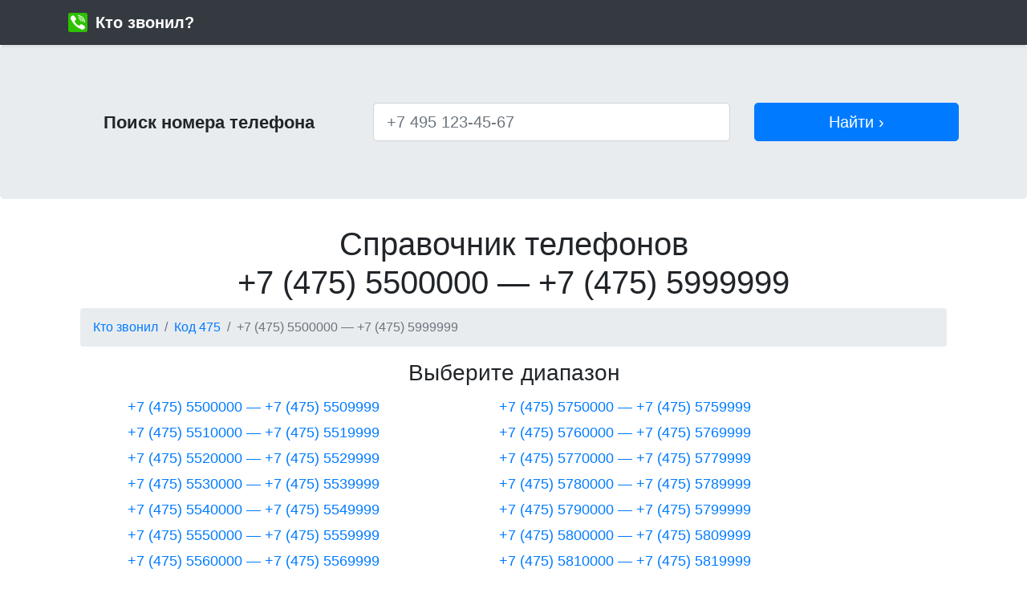

--- FILE ---
content_type: text/html; charset=UTF-8
request_url: https://phonechecker.net/code/475/phones-12
body_size: 2493
content:
<!DOCTYPE html>
<html lang="ru">
<head>
    <meta charset="utf-8">
    <meta name="viewport" content="width=device-width, initial-scale=1, shrink-to-fit=no">
    <link rel="stylesheet" href="/styles/bootstrap.css" />
    <link rel="stylesheet" href="/styles/main.css" />

    
    <link rel="apple-touch-icon" sizes="57x57" href="/apple-icon-57x57.png">
    <link rel="apple-touch-icon" sizes="60x60" href="/apple-icon-60x60.png">
    <link rel="apple-touch-icon" sizes="72x72" href="/apple-icon-72x72.png">
    <link rel="apple-touch-icon" sizes="76x76" href="/apple-icon-76x76.png">
    <link rel="apple-touch-icon" sizes="114x114" href="/apple-icon-114x114.png">
    <link rel="apple-touch-icon" sizes="120x120" href="/apple-icon-120x120.png">
    <link rel="apple-touch-icon" sizes="144x144" href="/apple-icon-144x144.png">
    <link rel="apple-touch-icon" sizes="152x152" href="/apple-icon-152x152.png">
    <link rel="apple-touch-icon" sizes="180x180" href="/apple-icon-180x180.png">
    <link rel="icon" type="image/png" sizes="192x192"  href="/android-icon-192x192.png">
    <link rel="icon" type="image/png" sizes="32x32" href="/favicon-32x32.png">
    <link rel="icon" type="image/png" sizes="96x96" href="/favicon-96x96.png">
    <link rel="icon" type="image/png" sizes="16x16" href="/favicon-16x16.png">
    <link rel="manifest" href="/manifest.json">
    <meta name="msapplication-TileColor" content="#ffffff">
    <meta name="msapplication-TileImage" content="/ms-icon-144x144.png">
    <meta name="theme-color" content="#ffffff">

    <title>Справочник телефонов +7 (475) 5500000 - +7 (475) 5999999 | «Чей номер» на PhoneChecker.net</title>
    <meta name="description" content="Справочник телефонов +7 (475) 5500000 - +7 (475) 5999999 - узнайте кто звонил с номера, оператор" />
    <meta name="keywords" content="код 475" />
</head>
<body>
    <!-- Yandex.Metrika counter --> <script type="text/javascript" > (function(m,e,t,r,i,k,a){m[i]=m[i]||function(){(m[i].a=m[i].a||[]).push(arguments)}; m[i].l=1*new Date();k=e.createElement(t),a=e.getElementsByTagName(t)[0],k.async=1,k.src=r,a.parentNode.insertBefore(k,a)}) (window, document, "script", "https://cdn.jsdelivr.net/npm/yandex-metrica-watch/tag.js", "ym"); ym(56584357, "init", { clickmap:true, trackLinks:true, accurateTrackBounce:true, webvisor:true }); </script> <noscript><div><img src="https://mc.yandex.ru/watch/56584357" style="position:absolute; left:-9999px;" alt="" /></div></noscript> <!-- /Yandex.Metrika counter -->

    <header>
        <div class="navbar navbar-dark bg-dark shadow-sm">
            <div class="container d-flex justify-content-between">
                <a href="/" class="navbar-brand d-flex align-items-center">
                    <img src="/images/logo.svg" height="24" width="24" alt="PhoneChecker.net - кто звонил?" title="PhoneChecker.net - кто звонил?" style="margin-right: 10px;" />
                    <strong>Кто звонил?</strong>
                </a>
            </div>
        </div>
    </header>

    <main role="main">
        <div class="jumbotron">
            <div class="container">
                <div class="row">
                    <form action="/find" method="get" class="form-inline w-100">
                        <div class="col-lg-4">
                            <label for="search-phone">
                                <strong style="font-size: 22px;">Поиск номера телефона</strong>
                            </label>
                        </div>
                        <div class="col-lg-5">
                            <input type="text" class="form-control form-control-lg my-2" id="search-phone" name="phone" style="width: 100%" placeholder="+7 495 123-45-67" />
                        </div>
                        <div class="col-lg-3 find_input">
                            <input type="submit" class="btn btn-primary btn-lg my-2" value="Найти &rsaquo;" style="width: 100%" />
                        </div>
                    </form>
                </div>
            </div>
        </div>

        <div class="container">
            <div class="container">
    <h1 class="text-center">Справочник телефонов<br/><nobr>+7 (475) 5500000</nobr> &mdash; <nobr>+7 (475) 5999999</nobr></h1>

    <nav aria-label="breadcrumb">
        <ol class="breadcrumb" itemscope itemtype="https://schema.org/BreadcrumbList">
                                                <li itemprop="itemListElement" itemscope itemtype="https://schema.org/ListItem" class="breadcrumb-item "><a href="/" itemprop="item"><span itemprop="name">Кто звонил</span></a></li>
                                                                <li itemprop="itemListElement" itemscope itemtype="https://schema.org/ListItem" class="breadcrumb-item "><a href="/code/475" itemprop="item"><span itemprop="name">Код 475</span></a></li>
                                                                <li itemprop="itemListElement" itemscope itemtype="https://schema.org/ListItem" class="breadcrumb-item active"><span itemprop="name"><nobr>+7 (475) 5500000</nobr> &mdash; <nobr>+7 (475) 5999999</nobr></span></li>
                                    </ol>
    </nav>

            <h3 class="text-center">Выберите диапазон</h3>
        <div class="row">
                                        <div class="col-sm-5 col-md-5 col-lg-5">
                    <ul class="phones-list">
                                                    <li><a href="/code/475/phones-12-1"><nobr>+7 (475) 5500000</nobr> <nobr>&mdash; +7 (475) 5509999</nobr></a></li>
                                                    <li><a href="/code/475/phones-12-2"><nobr>+7 (475) 5510000</nobr> <nobr>&mdash; +7 (475) 5519999</nobr></a></li>
                                                    <li><a href="/code/475/phones-12-3"><nobr>+7 (475) 5520000</nobr> <nobr>&mdash; +7 (475) 5529999</nobr></a></li>
                                                    <li><a href="/code/475/phones-12-4"><nobr>+7 (475) 5530000</nobr> <nobr>&mdash; +7 (475) 5539999</nobr></a></li>
                                                    <li><a href="/code/475/phones-12-5"><nobr>+7 (475) 5540000</nobr> <nobr>&mdash; +7 (475) 5549999</nobr></a></li>
                                                    <li><a href="/code/475/phones-12-6"><nobr>+7 (475) 5550000</nobr> <nobr>&mdash; +7 (475) 5559999</nobr></a></li>
                                                    <li><a href="/code/475/phones-12-7"><nobr>+7 (475) 5560000</nobr> <nobr>&mdash; +7 (475) 5569999</nobr></a></li>
                                                    <li><a href="/code/475/phones-12-8"><nobr>+7 (475) 5570000</nobr> <nobr>&mdash; +7 (475) 5579999</nobr></a></li>
                                                    <li><a href="/code/475/phones-12-9"><nobr>+7 (475) 5580000</nobr> <nobr>&mdash; +7 (475) 5589999</nobr></a></li>
                                                    <li><a href="/code/475/phones-12-10"><nobr>+7 (475) 5590000</nobr> <nobr>&mdash; +7 (475) 5599999</nobr></a></li>
                                                    <li><a href="/code/475/phones-12-11"><nobr>+7 (475) 5600000</nobr> <nobr>&mdash; +7 (475) 5609999</nobr></a></li>
                                                    <li><a href="/code/475/phones-12-12"><nobr>+7 (475) 5610000</nobr> <nobr>&mdash; +7 (475) 5619999</nobr></a></li>
                                                    <li><a href="/code/475/phones-12-13"><nobr>+7 (475) 5620000</nobr> <nobr>&mdash; +7 (475) 5629999</nobr></a></li>
                                                    <li><a href="/code/475/phones-12-14"><nobr>+7 (475) 5630000</nobr> <nobr>&mdash; +7 (475) 5639999</nobr></a></li>
                                                    <li><a href="/code/475/phones-12-15"><nobr>+7 (475) 5640000</nobr> <nobr>&mdash; +7 (475) 5649999</nobr></a></li>
                                                    <li><a href="/code/475/phones-12-16"><nobr>+7 (475) 5650000</nobr> <nobr>&mdash; +7 (475) 5659999</nobr></a></li>
                                                    <li><a href="/code/475/phones-12-17"><nobr>+7 (475) 5660000</nobr> <nobr>&mdash; +7 (475) 5669999</nobr></a></li>
                                                    <li><a href="/code/475/phones-12-18"><nobr>+7 (475) 5670000</nobr> <nobr>&mdash; +7 (475) 5679999</nobr></a></li>
                                                    <li><a href="/code/475/phones-12-19"><nobr>+7 (475) 5680000</nobr> <nobr>&mdash; +7 (475) 5689999</nobr></a></li>
                                                    <li><a href="/code/475/phones-12-20"><nobr>+7 (475) 5690000</nobr> <nobr>&mdash; +7 (475) 5699999</nobr></a></li>
                                                    <li><a href="/code/475/phones-12-21"><nobr>+7 (475) 5700000</nobr> <nobr>&mdash; +7 (475) 5709999</nobr></a></li>
                                                    <li><a href="/code/475/phones-12-22"><nobr>+7 (475) 5710000</nobr> <nobr>&mdash; +7 (475) 5719999</nobr></a></li>
                                                    <li><a href="/code/475/phones-12-23"><nobr>+7 (475) 5720000</nobr> <nobr>&mdash; +7 (475) 5729999</nobr></a></li>
                                                    <li><a href="/code/475/phones-12-24"><nobr>+7 (475) 5730000</nobr> <nobr>&mdash; +7 (475) 5739999</nobr></a></li>
                                                    <li><a href="/code/475/phones-12-25"><nobr>+7 (475) 5740000</nobr> <nobr>&mdash; +7 (475) 5749999</nobr></a></li>
                                            </ul>
                </div>
                            <div class="col-sm-5 col-md-5 col-lg-5">
                    <ul class="phones-list">
                                                    <li><a href="/code/475/phones-12-26"><nobr>+7 (475) 5750000</nobr> <nobr>&mdash; +7 (475) 5759999</nobr></a></li>
                                                    <li><a href="/code/475/phones-12-27"><nobr>+7 (475) 5760000</nobr> <nobr>&mdash; +7 (475) 5769999</nobr></a></li>
                                                    <li><a href="/code/475/phones-12-28"><nobr>+7 (475) 5770000</nobr> <nobr>&mdash; +7 (475) 5779999</nobr></a></li>
                                                    <li><a href="/code/475/phones-12-29"><nobr>+7 (475) 5780000</nobr> <nobr>&mdash; +7 (475) 5789999</nobr></a></li>
                                                    <li><a href="/code/475/phones-12-30"><nobr>+7 (475) 5790000</nobr> <nobr>&mdash; +7 (475) 5799999</nobr></a></li>
                                                    <li><a href="/code/475/phones-12-31"><nobr>+7 (475) 5800000</nobr> <nobr>&mdash; +7 (475) 5809999</nobr></a></li>
                                                    <li><a href="/code/475/phones-12-32"><nobr>+7 (475) 5810000</nobr> <nobr>&mdash; +7 (475) 5819999</nobr></a></li>
                                                    <li><a href="/code/475/phones-12-33"><nobr>+7 (475) 5820000</nobr> <nobr>&mdash; +7 (475) 5829999</nobr></a></li>
                                                    <li><a href="/code/475/phones-12-34"><nobr>+7 (475) 5830000</nobr> <nobr>&mdash; +7 (475) 5839999</nobr></a></li>
                                                    <li><a href="/code/475/phones-12-35"><nobr>+7 (475) 5840000</nobr> <nobr>&mdash; +7 (475) 5849999</nobr></a></li>
                                                    <li><a href="/code/475/phones-12-36"><nobr>+7 (475) 5850000</nobr> <nobr>&mdash; +7 (475) 5859999</nobr></a></li>
                                                    <li><a href="/code/475/phones-12-37"><nobr>+7 (475) 5860000</nobr> <nobr>&mdash; +7 (475) 5869999</nobr></a></li>
                                                    <li><a href="/code/475/phones-12-38"><nobr>+7 (475) 5870000</nobr> <nobr>&mdash; +7 (475) 5879999</nobr></a></li>
                                                    <li><a href="/code/475/phones-12-39"><nobr>+7 (475) 5880000</nobr> <nobr>&mdash; +7 (475) 5889999</nobr></a></li>
                                                    <li><a href="/code/475/phones-12-40"><nobr>+7 (475) 5890000</nobr> <nobr>&mdash; +7 (475) 5899999</nobr></a></li>
                                                    <li><a href="/code/475/phones-12-41"><nobr>+7 (475) 5900000</nobr> <nobr>&mdash; +7 (475) 5909999</nobr></a></li>
                                                    <li><a href="/code/475/phones-12-42"><nobr>+7 (475) 5910000</nobr> <nobr>&mdash; +7 (475) 5919999</nobr></a></li>
                                                    <li><a href="/code/475/phones-12-43"><nobr>+7 (475) 5920000</nobr> <nobr>&mdash; +7 (475) 5929999</nobr></a></li>
                                                    <li><a href="/code/475/phones-12-44"><nobr>+7 (475) 5930000</nobr> <nobr>&mdash; +7 (475) 5939999</nobr></a></li>
                                                    <li><a href="/code/475/phones-12-45"><nobr>+7 (475) 5940000</nobr> <nobr>&mdash; +7 (475) 5949999</nobr></a></li>
                                                    <li><a href="/code/475/phones-12-46"><nobr>+7 (475) 5950000</nobr> <nobr>&mdash; +7 (475) 5959999</nobr></a></li>
                                                    <li><a href="/code/475/phones-12-47"><nobr>+7 (475) 5960000</nobr> <nobr>&mdash; +7 (475) 5969999</nobr></a></li>
                                                    <li><a href="/code/475/phones-12-48"><nobr>+7 (475) 5970000</nobr> <nobr>&mdash; +7 (475) 5979999</nobr></a></li>
                                                    <li><a href="/code/475/phones-12-49"><nobr>+7 (475) 5980000</nobr> <nobr>&mdash; +7 (475) 5989999</nobr></a></li>
                                                    <li><a href="/code/475/phones-12-50"><nobr>+7 (475) 5990000</nobr> <nobr>&mdash; +7 (475) 5999999</nobr></a></li>
                                            </ul>
                </div>
                    </div>
    </div>
        </div>
    </main>

    <footer class="text-muted">
        <div class="container">
            <p>Справочник номеров <a href="/"><nobr>&laquo;Чей номер&raquo;</nobr></a> содержит отзывы и по всем мобильным и стационарным номерам России.</p>
            <p><a href="/">&copy; 2025 PhoneChecker.net</a> &mdash; сервис проверки номера на мошенничество, спам. <nobr>Оставить отзы о номере.</nobr></p>
            <p><a href="/feedback">Правила проекта</a></p>
        </div>
    </footer>

    <script src="/js/jquery.min.js"></script>
    <script src="/js/popper.min.js"></script>
    <script src="/js/bootstrap.min.js"></script>
<script defer src="https://static.cloudflareinsights.com/beacon.min.js/vcd15cbe7772f49c399c6a5babf22c1241717689176015" integrity="sha512-ZpsOmlRQV6y907TI0dKBHq9Md29nnaEIPlkf84rnaERnq6zvWvPUqr2ft8M1aS28oN72PdrCzSjY4U6VaAw1EQ==" data-cf-beacon='{"version":"2024.11.0","token":"5f6b18ad9ab5423da4c53d64bf2abc78","r":1,"server_timing":{"name":{"cfCacheStatus":true,"cfEdge":true,"cfExtPri":true,"cfL4":true,"cfOrigin":true,"cfSpeedBrain":true},"location_startswith":null}}' crossorigin="anonymous"></script>
</body>
</html>


--- FILE ---
content_type: text/css
request_url: https://phonechecker.net/styles/bootstrap.css
body_size: 27473
content:
/*!
 * Bootstrap v4.4.1 (https://getbootstrap.com/)
 * Copyright 2011-2019 The Bootstrap Authors
 * Copyright 2011-2019 Twitter, Inc.
 * Licensed under MIT (https://github.com/twbs/bootstrap/blob/master/LICENSE)
 */
:root {
    --blue: #007bff;
    --indigo: #6610f2;
    --purple: #6f42c1;
    --pink: #e83e8c;
    --red: #dc3545;
    --orange: #fd7e14;
    --yellow: #ffc107;
    --green: #28a745;
    --teal: #20c997;
    --cyan: #17a2b8;
    --white: #fff;
    --gray: #6c757d;
    --gray-dark: #343a40;
    --primary: #007bff;
    --secondary: #6c757d;
    --success: #28a745;
    --info: #17a2b8;
    --warning: #ffc107;
    --danger: #dc3545;
    --light: #f8f9fa;
    --dark: #343a40;
    --breakpoint-xs: 0;
    --breakpoint-sm: 576px;
    --breakpoint-md: 768px;
    --breakpoint-lg: 992px;
    --breakpoint-xl: 1200px;
    --font-family-sans-serif: -apple-system, BlinkMacSystemFont, "Segoe UI", Roboto, "Helvetica Neue", Arial, "Noto Sans", sans-serif, "Apple Color Emoji", "Segoe UI Emoji", "Segoe UI Symbol", "Noto Color Emoji";
    --font-family-monospace: SFMono-Regular, Menlo, Monaco, Consolas, "Liberation Mono", "Courier New", monospace
}

*, ::after, ::before {
    box-sizing:border-box
}

html {
    font-family: sans-serif;
    line-height: 1.15;
    -webkit-text-size-adjust: 100%;
    -webkit-tap-highlight-color:transparent
}

article, aside, figcaption, figure, footer, header, hgroup, main, nav, section {
    display:block
}

body {
    margin: 0;
    font-family: -apple-system, BlinkMacSystemFont, "Segoe UI", Roboto, "Helvetica Neue", Arial, "Noto Sans", sans-serif, "Apple Color Emoji", "Segoe UI Emoji", "Segoe UI Symbol", "Noto Color Emoji";
    font-size: 1rem;
    font-weight: 400;
    line-height: 1.5;
    color: #212529;
    text-align: left;
    background-color: #fff
}

[tabindex="-1"]:focus:not(:focus-visible) {
    outline:0 !important
}

hr {
    box-sizing: content-box;
    height: 0;
    overflow:visible
}

h1, h2, h3, h4, h5, h6 {
    margin-top: 0;
    margin-bottom:.5rem
}

p {
    margin-top: 0;
    margin-bottom:1rem
}

abbr[data-original-title], abbr[title] {
    text-decoration: underline;
    -webkit-text-decoration: underline dotted;
    text-decoration: underline dotted;
    cursor: help;
    border-bottom: 0;
    -webkit-text-decoration-skip-ink: none;
    text-decoration-skip-ink:none
}

address {
    margin-bottom: 1rem;
    font-style: normal;
    line-height:inherit
}

dl, ol, ul {
    margin-top: 0;
    margin-bottom:1rem
}

ol ol, ol ul, ul ol, ul ul {
    margin-bottom:0
}

dt {
    font-weight:700
}

dd {
    margin-bottom: .5rem;
    margin-left:0
}

blockquote {
    margin:0 0 1rem
}

b, strong {
    font-weight:bolder
}

small {
    font-size:80%
}

sub, sup {
    position: relative;
    font-size: 75%;
    line-height: 0;
    vertical-align:baseline
}

sub {
    bottom:-.25em
}

sup {
    top:-.5em
}

a {
    color: #007bff;
    text-decoration: none;
    background-color:transparent
}

a:hover {
    color: #0056b3;
    text-decoration:underline
}

a:not([href]) {
    color: inherit;
    text-decoration:none
}

a:not([href]):hover {
    color: inherit;
    text-decoration:none
}

code, kbd, pre, samp {
    font-family: SFMono-Regular, Menlo, Monaco, Consolas, "Liberation Mono", "Courier New", monospace;
    font-size:1em
}

pre {
    margin-top: 0;
    margin-bottom: 1rem;
    overflow:auto
}

figure {
    margin:0 0 1rem
}

img {
    vertical-align: middle;
    border-style:none
}

svg {
    overflow: hidden;
    vertical-align:middle
}

table {
    border-collapse:collapse
}

caption {
    padding-top: .75rem;
    padding-bottom: .75rem;
    color: #6c757d;
    text-align: left;
    caption-side:bottom
}

th {
    text-align:inherit
}

label {
    display: inline-block;
    margin-bottom:.5rem
}

button {
    border-radius:0
}

button:focus {
    outline: 1px dotted;
    outline:5px auto -webkit-focus-ring-color
}

button, input, optgroup, select, textarea {
    margin: 0;
    font-family: inherit;
    font-size: inherit;
    line-height:inherit
}

button, input {
    overflow:visible
}

button, select {
    text-transform:none
}

select {
    word-wrap:normal
}

[type=button], [type=reset], [type=submit], button {
    -webkit-appearance:button
}

[type=button]:not(:disabled), [type=reset]:not(:disabled), [type=submit]:not(:disabled), button:not(:disabled) {
    cursor:pointer
}

[type=button]::-moz-focus-inner, [type=reset]::-moz-focus-inner, [type=submit]::-moz-focus-inner, button::-moz-focus-inner {
    padding: 0;
    border-style:none
}

input[type=checkbox], input[type=radio] {
    box-sizing: border-box;
    padding:0
}

input[type=date], input[type=datetime-local], input[type=month], input[type=time] {
    -webkit-appearance:listbox
}

textarea {
    overflow: auto;
    resize:vertical
}

fieldset {
    min-width: 0;
    padding: 0;
    margin: 0;
    border:0
}

legend {
    display: block;
    width: 100%;
    max-width: 100%;
    padding: 0;
    margin-bottom: .5rem;
    font-size: 1.5rem;
    line-height: inherit;
    color: inherit;
    white-space:normal
}

progress {
    vertical-align:baseline
}

[type=number]::-webkit-inner-spin-button, [type=number]::-webkit-outer-spin-button {
    height:auto
}

[type=search] {
    outline-offset: -2px;
    -webkit-appearance:none
}

[type=search]::-webkit-search-decoration {
    -webkit-appearance:none
}

::-webkit-file-upload-button {
    font: inherit;
    -webkit-appearance:button
}

output {
    display:inline-block
}

summary {
    display: list-item;
    cursor:pointer
}

template {
    display:none
}

[hidden] {
    display:none !important
}

.h1, .h2, .h3, .h4, .h5, .h6, h1, h2, h3, h4, h5, h6 {
    margin-bottom: .5rem;
    font-weight: 500;
    line-height:1.2
}

.h1, h1 {
    font-size:2.5rem
}

.h2, h2 {
    font-size:2rem
}

.h3, h3 {
    font-size:1.75rem
}

.h4, h4 {
    font-size:1.5rem
}

.h5, h5 {
    font-size:1.25rem
}

.h6, h6 {
    font-size:1rem
}

.lead {
    font-size: 1.25rem;
    font-weight:300
}

.display-1 {
    font-size: 6rem;
    font-weight: 300;
    line-height:1.2
}

.display-2 {
    font-size: 5.5rem;
    font-weight: 300;
    line-height:1.2
}

.display-3 {
    font-size: 4.5rem;
    font-weight: 300;
    line-height:1.2
}

.display-4 {
    font-size: 3.5rem;
    font-weight: 300;
    line-height:1.2
}

hr {
    margin-top: 1rem;
    margin-bottom: 1rem;
    border: 0;
    border-top:1px solid rgba(0, 0, 0, .1)
}

.small, small {
    font-size: 80%;
    font-weight:400
}

.mark, mark {
    padding: .2em;
    background-color:#fcf8e3
}

.list-unstyled {
    padding-left: 0;
    list-style:none
}

.list-inline {
    padding-left: 0;
    list-style:none
}

.list-inline-item {
    display:inline-block
}

.list-inline-item:not(:last-child) {
    margin-right:.5rem
}

.initialism {
    font-size: 90%;
    text-transform:uppercase
}

.blockquote {
    margin-bottom: 1rem;
    font-size:1.25rem
}

.blockquote-footer {
    display: block;
    font-size: 80%;
    color:#6c757d
}

.blockquote-footer::before {
    content: "\2014\00A0"
}

.img-fluid {
    max-width: 100%;
    height:auto
}

.img-thumbnail {
    padding: .25rem;
    background-color: #fff;
    border: 1px solid #dee2e6;
    border-radius: .25rem;
    max-width: 100%;
    height:auto
}

.figure {
    display:inline-block
}

.figure-img {
    margin-bottom: .5rem;
    line-height:1
}

.figure-caption {
    font-size: 90%;
    color:#6c757d
}

code {
    font-size: 87.5%;
    color: #e83e8c;
    word-wrap:break-word
}

a > code {
    color:inherit
}

kbd {
    padding: .2rem .4rem;
    font-size: 87.5%;
    color: #fff;
    background-color: #212529;
    border-radius:.2rem
}

kbd kbd {
    padding: 0;
    font-size: 100%;
    font-weight:700
}

pre {
    display: block;
    font-size: 87.5%;
    color:#212529
}

pre code {
    font-size: inherit;
    color: inherit;
    word-break:normal
}

.pre-scrollable {
    max-height: 340px;
    overflow-y:scroll
}

.container {
    width: 100%;
    padding-right: 15px;
    padding-left: 15px;
    margin-right: auto;
    margin-left:auto
}

@media (min-width: 576px) {
    .container {
        max-width:540px
    }
}

@media (min-width: 768px) {
    .container {
        max-width:720px
    }
}

@media (min-width: 992px) {
    .container {
        max-width:960px
    }
}

@media (min-width: 1200px) {
    .container {
        max-width:1140px
    }
}

.container-fluid, .container-lg, .container-md, .container-sm, .container-xl {
    width: 100%;
    padding-right: 15px;
    padding-left: 15px;
    margin-right: auto;
    margin-left:auto
}

@media (min-width: 576px) {
    .container, .container-sm {
        max-width:540px
    }
}

@media (min-width: 768px) {
    .container, .container-md, .container-sm {
        max-width:720px
    }
}

@media (min-width: 992px) {
    .container, .container-lg, .container-md, .container-sm {
        max-width:960px
    }
}

@media (min-width: 1200px) {
    .container, .container-lg, .container-md, .container-sm, .container-xl {
        max-width:1140px
    }
}

.row {
    display: -ms-flexbox;
    display: flex;
    -ms-flex-wrap: wrap;
    flex-wrap: wrap;
    margin-right: -15px;
    margin-left:-15px
}

.no-gutters {
    margin-right: 0;
    margin-left:0
}

.no-gutters > .col, .no-gutters > [class * =col-] {
    padding-right: 0;
    padding-left:0
}

.col, .col-1, .col-10, .col-11, .col-12, .col-2, .col-3, .col-4, .col-5, .col-6, .col-7, .col-8, .col-9, .col-auto, .col-lg, .col-lg-1, .col-lg-10, .col-lg-11, .col-lg-12, .col-lg-2, .col-lg-3, .col-lg-4, .col-lg-5, .col-lg-6, .col-lg-7, .col-lg-8, .col-lg-9, .col-lg-auto, .col-md, .col-md-1, .col-md-10, .col-md-11, .col-md-12, .col-md-2, .col-md-3, .col-md-4, .col-md-5, .col-md-6, .col-md-7, .col-md-8, .col-md-9, .col-md-auto, .col-sm, .col-sm-1, .col-sm-10, .col-sm-11, .col-sm-12, .col-sm-2, .col-sm-3, .col-sm-4, .col-sm-5, .col-sm-6, .col-sm-7, .col-sm-8, .col-sm-9, .col-sm-auto, .col-xl, .col-xl-1, .col-xl-10, .col-xl-11, .col-xl-12, .col-xl-2, .col-xl-3, .col-xl-4, .col-xl-5, .col-xl-6, .col-xl-7, .col-xl-8, .col-xl-9, .col-xl-auto {
    position: relative;
    width: 100%;
    padding-right: 15px;
    padding-left:15px
}

.col {
    -ms-flex-preferred-size: 0;
    flex-basis: 0;
    -ms-flex-positive: 1;
    flex-grow: 1;
    max-width:100%
}

.row-cols-1 > * {
    -ms-flex: 0 0 100%;
    flex: 0 0 100%;
    max-width:100%
}

.row-cols-2 > * {
    -ms-flex: 0 0 50%;
    flex: 0 0 50%;
    max-width:50%
}

.row-cols-3 > * {
    -ms-flex: 0 0 33.333333%;
    flex: 0 0 33.333333%;
    max-width:33.333333%
}

.row-cols-4 > * {
    -ms-flex: 0 0 25%;
    flex: 0 0 25%;
    max-width:25%
}

.row-cols-5 > * {
    -ms-flex: 0 0 20%;
    flex: 0 0 20%;
    max-width:20%
}

.row-cols-6 > * {
    -ms-flex: 0 0 16.666667%;
    flex: 0 0 16.666667%;
    max-width:16.666667%
}

.col-auto {
    -ms-flex: 0 0 auto;
    flex: 0 0 auto;
    width: auto;
    max-width:100%
}

.col-1 {
    -ms-flex: 0 0 8.333333%;
    flex: 0 0 8.333333%;
    max-width:8.333333%
}

.col-2 {
    -ms-flex: 0 0 16.666667%;
    flex: 0 0 16.666667%;
    max-width:16.666667%
}

.col-3 {
    -ms-flex: 0 0 25%;
    flex: 0 0 25%;
    max-width:25%
}

.col-4 {
    -ms-flex: 0 0 33.333333%;
    flex: 0 0 33.333333%;
    max-width:33.333333%
}

.col-5 {
    -ms-flex: 0 0 41.666667%;
    flex: 0 0 41.666667%;
    max-width:41.666667%
}

.col-6 {
    -ms-flex: 0 0 50%;
    flex: 0 0 50%;
    max-width:50%
}

.col-7 {
    -ms-flex: 0 0 58.333333%;
    flex: 0 0 58.333333%;
    max-width:58.333333%
}

.col-8 {
    -ms-flex: 0 0 66.666667%;
    flex: 0 0 66.666667%;
    max-width:66.666667%
}

.col-9 {
    -ms-flex: 0 0 75%;
    flex: 0 0 75%;
    max-width:75%
}

.col-10 {
    -ms-flex: 0 0 83.333333%;
    flex: 0 0 83.333333%;
    max-width:83.333333%
}

.col-11 {
    -ms-flex: 0 0 91.666667%;
    flex: 0 0 91.666667%;
    max-width:91.666667%
}

.col-12 {
    -ms-flex: 0 0 100%;
    flex: 0 0 100%;
    max-width:100%
}

.order-first {
    -ms-flex-order: -1;
    order:-1
}

.order-last {
    -ms-flex-order: 13;
    order:13
}

.order-0 {
    -ms-flex-order: 0;
    order:0
}

.order-1 {
    -ms-flex-order: 1;
    order:1
}

.order-2 {
    -ms-flex-order: 2;
    order:2
}

.order-3 {
    -ms-flex-order: 3;
    order:3
}

.order-4 {
    -ms-flex-order: 4;
    order:4
}

.order-5 {
    -ms-flex-order: 5;
    order:5
}

.order-6 {
    -ms-flex-order: 6;
    order:6
}

.order-7 {
    -ms-flex-order: 7;
    order:7
}

.order-8 {
    -ms-flex-order: 8;
    order:8
}

.order-9 {
    -ms-flex-order: 9;
    order:9
}

.order-10 {
    -ms-flex-order: 10;
    order:10
}

.order-11 {
    -ms-flex-order: 11;
    order:11
}

.order-12 {
    -ms-flex-order: 12;
    order:12
}

.offset-1 {
    margin-left:8.333333%
}

.offset-2 {
    margin-left:16.666667%
}

.offset-3 {
    margin-left:25%
}

.offset-4 {
    margin-left:33.333333%
}

.offset-5 {
    margin-left:41.666667%
}

.offset-6 {
    margin-left:50%
}

.offset-7 {
    margin-left:58.333333%
}

.offset-8 {
    margin-left:66.666667%
}

.offset-9 {
    margin-left:75%
}

.offset-10 {
    margin-left:83.333333%
}

.offset-11 {
    margin-left:91.666667%
}

@media (min-width: 576px) {
    .col-sm {
        -ms-flex-preferred-size: 0;
        flex-basis: 0;
        -ms-flex-positive: 1;
        flex-grow: 1;
        max-width:100%
    }

    .row-cols-sm-1 > * {
        -ms-flex: 0 0 100%;
        flex: 0 0 100%;
        max-width:100%
    }

    .row-cols-sm-2 > * {
        -ms-flex: 0 0 50%;
        flex: 0 0 50%;
        max-width:50%
    }

    .row-cols-sm-3 > * {
        -ms-flex: 0 0 33.333333%;
        flex: 0 0 33.333333%;
        max-width:33.333333%
    }

    .row-cols-sm-4 > * {
        -ms-flex: 0 0 25%;
        flex: 0 0 25%;
        max-width:25%
    }

    .row-cols-sm-5 > * {
        -ms-flex: 0 0 20%;
        flex: 0 0 20%;
        max-width:20%
    }

    .row-cols-sm-6 > * {
        -ms-flex: 0 0 16.666667%;
        flex: 0 0 16.666667%;
        max-width:16.666667%
    }

    .col-sm-auto {
        -ms-flex: 0 0 auto;
        flex: 0 0 auto;
        width: auto;
        max-width:100%
    }

    .col-sm-1 {
        -ms-flex: 0 0 8.333333%;
        flex: 0 0 8.333333%;
        max-width:8.333333%
    }

    .col-sm-2 {
        -ms-flex: 0 0 16.666667%;
        flex: 0 0 16.666667%;
        max-width:16.666667%
    }

    .col-sm-3 {
        -ms-flex: 0 0 25%;
        flex: 0 0 25%;
        max-width:25%
    }

    .col-sm-4 {
        -ms-flex: 0 0 33.333333%;
        flex: 0 0 33.333333%;
        max-width:33.333333%
    }

    .col-sm-5 {
        -ms-flex: 0 0 41.666667%;
        flex: 0 0 41.666667%;
        max-width:41.666667%
    }

    .col-sm-6 {
        -ms-flex: 0 0 50%;
        flex: 0 0 50%;
        max-width:50%
    }

    .col-sm-7 {
        -ms-flex: 0 0 58.333333%;
        flex: 0 0 58.333333%;
        max-width:58.333333%
    }

    .col-sm-8 {
        -ms-flex: 0 0 66.666667%;
        flex: 0 0 66.666667%;
        max-width:66.666667%
    }

    .col-sm-9 {
        -ms-flex: 0 0 75%;
        flex: 0 0 75%;
        max-width:75%
    }

    .col-sm-10 {
        -ms-flex: 0 0 83.333333%;
        flex: 0 0 83.333333%;
        max-width:83.333333%
    }

    .col-sm-11 {
        -ms-flex: 0 0 91.666667%;
        flex: 0 0 91.666667%;
        max-width:91.666667%
    }

    .col-sm-12 {
        -ms-flex: 0 0 100%;
        flex: 0 0 100%;
        max-width:100%
    }

    .order-sm-first {
        -ms-flex-order: -1;
        order:-1
    }

    .order-sm-last {
        -ms-flex-order: 13;
        order:13
    }

    .order-sm-0 {
        -ms-flex-order: 0;
        order:0
    }

    .order-sm-1 {
        -ms-flex-order: 1;
        order:1
    }

    .order-sm-2 {
        -ms-flex-order: 2;
        order:2
    }

    .order-sm-3 {
        -ms-flex-order: 3;
        order:3
    }

    .order-sm-4 {
        -ms-flex-order: 4;
        order:4
    }

    .order-sm-5 {
        -ms-flex-order: 5;
        order:5
    }

    .order-sm-6 {
        -ms-flex-order: 6;
        order:6
    }

    .order-sm-7 {
        -ms-flex-order: 7;
        order:7
    }

    .order-sm-8 {
        -ms-flex-order: 8;
        order:8
    }

    .order-sm-9 {
        -ms-flex-order: 9;
        order:9
    }

    .order-sm-10 {
        -ms-flex-order: 10;
        order:10
    }

    .order-sm-11 {
        -ms-flex-order: 11;
        order:11
    }

    .order-sm-12 {
        -ms-flex-order: 12;
        order:12
    }

    .offset-sm-0 {
        margin-left:0
    }

    .offset-sm-1 {
        margin-left:8.333333%
    }

    .offset-sm-2 {
        margin-left:16.666667%
    }

    .offset-sm-3 {
        margin-left:25%
    }

    .offset-sm-4 {
        margin-left:33.333333%
    }

    .offset-sm-5 {
        margin-left:41.666667%
    }

    .offset-sm-6 {
        margin-left:50%
    }

    .offset-sm-7 {
        margin-left:58.333333%
    }

    .offset-sm-8 {
        margin-left:66.666667%
    }

    .offset-sm-9 {
        margin-left:75%
    }

    .offset-sm-10 {
        margin-left:83.333333%
    }

    .offset-sm-11 {
        margin-left:91.666667%
    }
}

@media (min-width: 768px) {
    .col-md {
        -ms-flex-preferred-size: 0;
        flex-basis: 0;
        -ms-flex-positive: 1;
        flex-grow: 1;
        max-width:100%
    }

    .row-cols-md-1 > * {
        -ms-flex: 0 0 100%;
        flex: 0 0 100%;
        max-width:100%
    }

    .row-cols-md-2 > * {
        -ms-flex: 0 0 50%;
        flex: 0 0 50%;
        max-width:50%
    }

    .row-cols-md-3 > * {
        -ms-flex: 0 0 33.333333%;
        flex: 0 0 33.333333%;
        max-width:33.333333%
    }

    .row-cols-md-4 > * {
        -ms-flex: 0 0 25%;
        flex: 0 0 25%;
        max-width:25%
    }

    .row-cols-md-5 > * {
        -ms-flex: 0 0 20%;
        flex: 0 0 20%;
        max-width:20%
    }

    .row-cols-md-6 > * {
        -ms-flex: 0 0 16.666667%;
        flex: 0 0 16.666667%;
        max-width:16.666667%
    }

    .col-md-auto {
        -ms-flex: 0 0 auto;
        flex: 0 0 auto;
        width: auto;
        max-width:100%
    }

    .col-md-1 {
        -ms-flex: 0 0 8.333333%;
        flex: 0 0 8.333333%;
        max-width:8.333333%
    }

    .col-md-2 {
        -ms-flex: 0 0 16.666667%;
        flex: 0 0 16.666667%;
        max-width:16.666667%
    }

    .col-md-3 {
        -ms-flex: 0 0 25%;
        flex: 0 0 25%;
        max-width:25%
    }

    .col-md-4 {
        -ms-flex: 0 0 33.333333%;
        flex: 0 0 33.333333%;
        max-width:33.333333%
    }

    .col-md-5 {
        -ms-flex: 0 0 41.666667%;
        flex: 0 0 41.666667%;
        max-width:41.666667%
    }

    .col-md-6 {
        -ms-flex: 0 0 50%;
        flex: 0 0 50%;
        max-width:50%
    }

    .col-md-7 {
        -ms-flex: 0 0 58.333333%;
        flex: 0 0 58.333333%;
        max-width:58.333333%
    }

    .col-md-8 {
        -ms-flex: 0 0 66.666667%;
        flex: 0 0 66.666667%;
        max-width:66.666667%
    }

    .col-md-9 {
        -ms-flex: 0 0 75%;
        flex: 0 0 75%;
        max-width:75%
    }

    .col-md-10 {
        -ms-flex: 0 0 83.333333%;
        flex: 0 0 83.333333%;
        max-width:83.333333%
    }

    .col-md-11 {
        -ms-flex: 0 0 91.666667%;
        flex: 0 0 91.666667%;
        max-width:91.666667%
    }

    .col-md-12 {
        -ms-flex: 0 0 100%;
        flex: 0 0 100%;
        max-width:100%
    }

    .order-md-first {
        -ms-flex-order: -1;
        order:-1
    }

    .order-md-last {
        -ms-flex-order: 13;
        order:13
    }

    .order-md-0 {
        -ms-flex-order: 0;
        order:0
    }

    .order-md-1 {
        -ms-flex-order: 1;
        order:1
    }

    .order-md-2 {
        -ms-flex-order: 2;
        order:2
    }

    .order-md-3 {
        -ms-flex-order: 3;
        order:3
    }

    .order-md-4 {
        -ms-flex-order: 4;
        order:4
    }

    .order-md-5 {
        -ms-flex-order: 5;
        order:5
    }

    .order-md-6 {
        -ms-flex-order: 6;
        order:6
    }

    .order-md-7 {
        -ms-flex-order: 7;
        order:7
    }

    .order-md-8 {
        -ms-flex-order: 8;
        order:8
    }

    .order-md-9 {
        -ms-flex-order: 9;
        order:9
    }

    .order-md-10 {
        -ms-flex-order: 10;
        order:10
    }

    .order-md-11 {
        -ms-flex-order: 11;
        order:11
    }

    .order-md-12 {
        -ms-flex-order: 12;
        order:12
    }

    .offset-md-0 {
        margin-left:0
    }

    .offset-md-1 {
        margin-left:8.333333%
    }

    .offset-md-2 {
        margin-left:16.666667%
    }

    .offset-md-3 {
        margin-left:25%
    }

    .offset-md-4 {
        margin-left:33.333333%
    }

    .offset-md-5 {
        margin-left:41.666667%
    }

    .offset-md-6 {
        margin-left:50%
    }

    .offset-md-7 {
        margin-left:58.333333%
    }

    .offset-md-8 {
        margin-left:66.666667%
    }

    .offset-md-9 {
        margin-left:75%
    }

    .offset-md-10 {
        margin-left:83.333333%
    }

    .offset-md-11 {
        margin-left:91.666667%
    }
}

@media (min-width: 992px) {
    .col-lg {
        -ms-flex-preferred-size: 0;
        flex-basis: 0;
        -ms-flex-positive: 1;
        flex-grow: 1;
        max-width:100%
    }

    .row-cols-lg-1 > * {
        -ms-flex: 0 0 100%;
        flex: 0 0 100%;
        max-width:100%
    }

    .row-cols-lg-2 > * {
        -ms-flex: 0 0 50%;
        flex: 0 0 50%;
        max-width:50%
    }

    .row-cols-lg-3 > * {
        -ms-flex: 0 0 33.333333%;
        flex: 0 0 33.333333%;
        max-width:33.333333%
    }

    .row-cols-lg-4 > * {
        -ms-flex: 0 0 25%;
        flex: 0 0 25%;
        max-width:25%
    }

    .row-cols-lg-5 > * {
        -ms-flex: 0 0 20%;
        flex: 0 0 20%;
        max-width:20%
    }

    .row-cols-lg-6 > * {
        -ms-flex: 0 0 16.666667%;
        flex: 0 0 16.666667%;
        max-width:16.666667%
    }

    .col-lg-auto {
        -ms-flex: 0 0 auto;
        flex: 0 0 auto;
        width: auto;
        max-width:100%
    }

    .col-lg-1 {
        -ms-flex: 0 0 8.333333%;
        flex: 0 0 8.333333%;
        max-width:8.333333%
    }

    .col-lg-2 {
        -ms-flex: 0 0 16.666667%;
        flex: 0 0 16.666667%;
        max-width:16.666667%
    }

    .col-lg-3 {
        -ms-flex: 0 0 25%;
        flex: 0 0 25%;
        max-width:25%
    }

    .col-lg-4 {
        -ms-flex: 0 0 33.333333%;
        flex: 0 0 33.333333%;
        max-width:33.333333%
    }

    .col-lg-5 {
        -ms-flex: 0 0 41.666667%;
        flex: 0 0 41.666667%;
        max-width:41.666667%
    }

    .col-lg-6 {
        -ms-flex: 0 0 50%;
        flex: 0 0 50%;
        max-width:50%
    }

    .col-lg-7 {
        -ms-flex: 0 0 58.333333%;
        flex: 0 0 58.333333%;
        max-width:58.333333%
    }

    .col-lg-8 {
        -ms-flex: 0 0 66.666667%;
        flex: 0 0 66.666667%;
        max-width:66.666667%
    }

    .col-lg-9 {
        -ms-flex: 0 0 75%;
        flex: 0 0 75%;
        max-width:75%
    }

    .col-lg-10 {
        -ms-flex: 0 0 83.333333%;
        flex: 0 0 83.333333%;
        max-width:83.333333%
    }

    .col-lg-11 {
        -ms-flex: 0 0 91.666667%;
        flex: 0 0 91.666667%;
        max-width:91.666667%
    }

    .col-lg-12 {
        -ms-flex: 0 0 100%;
        flex: 0 0 100%;
        max-width:100%
    }

    .order-lg-first {
        -ms-flex-order: -1;
        order:-1
    }

    .order-lg-last {
        -ms-flex-order: 13;
        order:13
    }

    .order-lg-0 {
        -ms-flex-order: 0;
        order:0
    }

    .order-lg-1 {
        -ms-flex-order: 1;
        order:1
    }

    .order-lg-2 {
        -ms-flex-order: 2;
        order:2
    }

    .order-lg-3 {
        -ms-flex-order: 3;
        order:3
    }

    .order-lg-4 {
        -ms-flex-order: 4;
        order:4
    }

    .order-lg-5 {
        -ms-flex-order: 5;
        order:5
    }

    .order-lg-6 {
        -ms-flex-order: 6;
        order:6
    }

    .order-lg-7 {
        -ms-flex-order: 7;
        order:7
    }

    .order-lg-8 {
        -ms-flex-order: 8;
        order:8
    }

    .order-lg-9 {
        -ms-flex-order: 9;
        order:9
    }

    .order-lg-10 {
        -ms-flex-order: 10;
        order:10
    }

    .order-lg-11 {
        -ms-flex-order: 11;
        order:11
    }

    .order-lg-12 {
        -ms-flex-order: 12;
        order:12
    }

    .offset-lg-0 {
        margin-left:0
    }

    .offset-lg-1 {
        margin-left:8.333333%
    }

    .offset-lg-2 {
        margin-left:16.666667%
    }

    .offset-lg-3 {
        margin-left:25%
    }

    .offset-lg-4 {
        margin-left:33.333333%
    }

    .offset-lg-5 {
        margin-left:41.666667%
    }

    .offset-lg-6 {
        margin-left:50%
    }

    .offset-lg-7 {
        margin-left:58.333333%
    }

    .offset-lg-8 {
        margin-left:66.666667%
    }

    .offset-lg-9 {
        margin-left:75%
    }

    .offset-lg-10 {
        margin-left:83.333333%
    }

    .offset-lg-11 {
        margin-left:91.666667%
    }
}

@media (min-width: 1200px) {
    .col-xl {
        -ms-flex-preferred-size: 0;
        flex-basis: 0;
        -ms-flex-positive: 1;
        flex-grow: 1;
        max-width:100%
    }

    .row-cols-xl-1 > * {
        -ms-flex: 0 0 100%;
        flex: 0 0 100%;
        max-width:100%
    }

    .row-cols-xl-2 > * {
        -ms-flex: 0 0 50%;
        flex: 0 0 50%;
        max-width:50%
    }

    .row-cols-xl-3 > * {
        -ms-flex: 0 0 33.333333%;
        flex: 0 0 33.333333%;
        max-width:33.333333%
    }

    .row-cols-xl-4 > * {
        -ms-flex: 0 0 25%;
        flex: 0 0 25%;
        max-width:25%
    }

    .row-cols-xl-5 > * {
        -ms-flex: 0 0 20%;
        flex: 0 0 20%;
        max-width:20%
    }

    .row-cols-xl-6 > * {
        -ms-flex: 0 0 16.666667%;
        flex: 0 0 16.666667%;
        max-width:16.666667%
    }

    .col-xl-auto {
        -ms-flex: 0 0 auto;
        flex: 0 0 auto;
        width: auto;
        max-width:100%
    }

    .col-xl-1 {
        -ms-flex: 0 0 8.333333%;
        flex: 0 0 8.333333%;
        max-width:8.333333%
    }

    .col-xl-2 {
        -ms-flex: 0 0 16.666667%;
        flex: 0 0 16.666667%;
        max-width:16.666667%
    }

    .col-xl-3 {
        -ms-flex: 0 0 25%;
        flex: 0 0 25%;
        max-width:25%
    }

    .col-xl-4 {
        -ms-flex: 0 0 33.333333%;
        flex: 0 0 33.333333%;
        max-width:33.333333%
    }

    .col-xl-5 {
        -ms-flex: 0 0 41.666667%;
        flex: 0 0 41.666667%;
        max-width:41.666667%
    }

    .col-xl-6 {
        -ms-flex: 0 0 50%;
        flex: 0 0 50%;
        max-width:50%
    }

    .col-xl-7 {
        -ms-flex: 0 0 58.333333%;
        flex: 0 0 58.333333%;
        max-width:58.333333%
    }

    .col-xl-8 {
        -ms-flex: 0 0 66.666667%;
        flex: 0 0 66.666667%;
        max-width:66.666667%
    }

    .col-xl-9 {
        -ms-flex: 0 0 75%;
        flex: 0 0 75%;
        max-width:75%
    }

    .col-xl-10 {
        -ms-flex: 0 0 83.333333%;
        flex: 0 0 83.333333%;
        max-width:83.333333%
    }

    .col-xl-11 {
        -ms-flex: 0 0 91.666667%;
        flex: 0 0 91.666667%;
        max-width:91.666667%
    }

    .col-xl-12 {
        -ms-flex: 0 0 100%;
        flex: 0 0 100%;
        max-width:100%
    }

    .order-xl-first {
        -ms-flex-order: -1;
        order:-1
    }

    .order-xl-last {
        -ms-flex-order: 13;
        order:13
    }

    .order-xl-0 {
        -ms-flex-order: 0;
        order:0
    }

    .order-xl-1 {
        -ms-flex-order: 1;
        order:1
    }

    .order-xl-2 {
        -ms-flex-order: 2;
        order:2
    }

    .order-xl-3 {
        -ms-flex-order: 3;
        order:3
    }

    .order-xl-4 {
        -ms-flex-order: 4;
        order:4
    }

    .order-xl-5 {
        -ms-flex-order: 5;
        order:5
    }

    .order-xl-6 {
        -ms-flex-order: 6;
        order:6
    }

    .order-xl-7 {
        -ms-flex-order: 7;
        order:7
    }

    .order-xl-8 {
        -ms-flex-order: 8;
        order:8
    }

    .order-xl-9 {
        -ms-flex-order: 9;
        order:9
    }

    .order-xl-10 {
        -ms-flex-order: 10;
        order:10
    }

    .order-xl-11 {
        -ms-flex-order: 11;
        order:11
    }

    .order-xl-12 {
        -ms-flex-order: 12;
        order:12
    }

    .offset-xl-0 {
        margin-left:0
    }

    .offset-xl-1 {
        margin-left:8.333333%
    }

    .offset-xl-2 {
        margin-left:16.666667%
    }

    .offset-xl-3 {
        margin-left:25%
    }

    .offset-xl-4 {
        margin-left:33.333333%
    }

    .offset-xl-5 {
        margin-left:41.666667%
    }

    .offset-xl-6 {
        margin-left:50%
    }

    .offset-xl-7 {
        margin-left:58.333333%
    }

    .offset-xl-8 {
        margin-left:66.666667%
    }

    .offset-xl-9 {
        margin-left:75%
    }

    .offset-xl-10 {
        margin-left:83.333333%
    }

    .offset-xl-11 {
        margin-left:91.666667%
    }
}

.table {
    width: 100%;
    margin-bottom: 1rem;
    color:#212529
}

.table td, .table th {
    padding: .75rem;
    vertical-align: top;
    border-top:1px solid #dee2e6
}

.table thead th {
    vertical-align: bottom;
    border-bottom:2px solid #dee2e6
}

.table tbody + tbody {
    border-top:2px solid #dee2e6
}

.table-sm td, .table-sm th {
    padding:.3rem
}

.table-bordered {
    border:1px solid #dee2e6
}

.table-bordered td, .table-bordered th {
    border:1px solid #dee2e6
}

.table-bordered thead td, .table-bordered thead th {
    border-bottom-width:2px
}

.table-borderless tbody + tbody, .table-borderless td, .table-borderless th, .table-borderless thead th {
    border:0
}

.table-striped tbody tr:nth-of-type(odd) {
    background-color:rgba(0, 0, 0, .05)
}

.table-hover tbody tr:hover {
    color: #212529;
    background-color:rgba(0, 0, 0, .075)
}

.table-primary, .table-primary > td, .table-primary > th {
    background-color:#b8daff
}

.table-primary tbody + tbody, .table-primary td, .table-primary th, .table-primary thead th {
    border-color:#7abaff
}

.table-hover .table-primary:hover {
    background-color:#9fcdff
}

.table-hover .table-primary:hover > td, .table-hover .table-primary:hover > th {
    background-color:#9fcdff
}

.table-secondary, .table-secondary > td, .table-secondary > th {
    background-color:#d6d8db
}

.table-secondary tbody + tbody, .table-secondary td, .table-secondary th, .table-secondary thead th {
    border-color:#b3b7bb
}

.table-hover .table-secondary:hover {
    background-color:#c8cbcf
}

.table-hover .table-secondary:hover > td, .table-hover .table-secondary:hover > th {
    background-color:#c8cbcf
}

.table-success, .table-success > td, .table-success > th {
    background-color:#c3e6cb
}

.table-success tbody + tbody, .table-success td, .table-success th, .table-success thead th {
    border-color:#8fd19e
}

.table-hover .table-success:hover {
    background-color:#b1dfbb
}

.table-hover .table-success:hover > td, .table-hover .table-success:hover > th {
    background-color:#b1dfbb
}

.table-info, .table-info > td, .table-info > th {
    background-color:#bee5eb
}

.table-info tbody + tbody, .table-info td, .table-info th, .table-info thead th {
    border-color:#86cfda
}

.table-hover .table-info:hover {
    background-color:#abdde5
}

.table-hover .table-info:hover > td, .table-hover .table-info:hover > th {
    background-color:#abdde5
}

.table-warning, .table-warning > td, .table-warning > th {
    background-color:#ffeeba
}

.table-warning tbody + tbody, .table-warning td, .table-warning th, .table-warning thead th {
    border-color:#ffdf7e
}

.table-hover .table-warning:hover {
    background-color:#ffe8a1
}

.table-hover .table-warning:hover > td, .table-hover .table-warning:hover > th {
    background-color:#ffe8a1
}

.table-danger, .table-danger > td, .table-danger > th {
    background-color:#f5c6cb
}

.table-danger tbody + tbody, .table-danger td, .table-danger th, .table-danger thead th {
    border-color:#ed969e
}

.table-hover .table-danger:hover {
    background-color:#f1b0b7
}

.table-hover .table-danger:hover > td, .table-hover .table-danger:hover > th {
    background-color:#f1b0b7
}

.table-light, .table-light > td, .table-light > th {
    background-color:#fdfdfe
}

.table-light tbody + tbody, .table-light td, .table-light th, .table-light thead th {
    border-color:#fbfcfc
}

.table-hover .table-light:hover {
    background-color:#ececf6
}

.table-hover .table-light:hover > td, .table-hover .table-light:hover > th {
    background-color:#ececf6
}

.table-dark, .table-dark > td, .table-dark > th {
    background-color:#c6c8ca
}

.table-dark tbody + tbody, .table-dark td, .table-dark th, .table-dark thead th {
    border-color:#95999c
}

.table-hover .table-dark:hover {
    background-color:#b9bbbe
}

.table-hover .table-dark:hover > td, .table-hover .table-dark:hover > th {
    background-color:#b9bbbe
}

.table-active, .table-active > td, .table-active > th {
    background-color:rgba(0, 0, 0, .075)
}

.table-hover .table-active:hover {
    background-color:rgba(0, 0, 0, .075)
}

.table-hover .table-active:hover > td, .table-hover .table-active:hover > th {
    background-color:rgba(0, 0, 0, .075)
}

.table .thead-dark th {
    color: #fff;
    background-color: #343a40;
    border-color:#454d55
}

.table .thead-light th {
    color: #495057;
    background-color: #e9ecef;
    border-color:#dee2e6
}

.table-dark {
    color: #fff;
    background-color:#343a40
}

.table-dark td, .table-dark th, .table-dark thead th {
    border-color:#454d55
}

.table-dark.table-bordered {
    border:0
}

.table-dark.table-striped tbody tr:nth-of-type(odd) {
    background-color:rgba(255, 255, 255, .05)
}

.table-dark.table-hover tbody tr:hover {
    color: #fff;
    background-color:rgba(255, 255, 255, .075)
}

@media (max-width: 575.98px) {
    .table-responsive-sm {
        display: block;
        width: 100%;
        overflow-x: auto;
        -webkit-overflow-scrolling:touch
    }

    .table-responsive-sm > .table-bordered {
        border:0
    }
}

@media (max-width: 767.98px) {
    .table-responsive-md {
        display: block;
        width: 100%;
        overflow-x: auto;
        -webkit-overflow-scrolling:touch
    }

    .table-responsive-md > .table-bordered {
        border:0
    }
}

@media (max-width: 991.98px) {
    .table-responsive-lg {
        display: block;
        width: 100%;
        overflow-x: auto;
        -webkit-overflow-scrolling:touch
    }

    .table-responsive-lg > .table-bordered {
        border:0
    }
}

@media (max-width: 1199.98px) {
    .table-responsive-xl {
        display: block;
        width: 100%;
        overflow-x: auto;
        -webkit-overflow-scrolling:touch
    }

    .table-responsive-xl > .table-bordered {
        border:0
    }
}

.table-responsive {
    display: block;
    width: 100%;
    overflow-x: auto;
    -webkit-overflow-scrolling:touch
}

.table-responsive > .table-bordered {
    border:0
}

.form-control {
    display: block;
    width: 100%;
    height: calc(1.5em + .75rem + 2px);
    padding: .375rem .75rem;
    font-size: 1rem;
    font-weight: 400;
    line-height: 1.5;
    color: #495057;
    background-color: #fff;
    background-clip: padding-box;
    border: 1px solid #ced4da;
    border-radius: .25rem;
    transition:border-color .15s ease-in-out, box-shadow .15s ease-in-out
}

@media (prefers-reduced-motion: reduce) {
    .form-control {
        transition:none
    }
}

.form-control::-ms-expand {
    background-color: transparent;
    border:0
}

.form-control:-moz-focusring {
    color: transparent;
    text-shadow:0 0 0 #495057
}

.form-control:focus {
    color: #495057;
    background-color: #fff;
    border-color: #80bdff;
    outline: 0;
    box-shadow:0 0 0 .2rem rgba(0, 123, 255, .25)
}

.form-control::-webkit-input-placeholder {
    color: #6c757d;
    opacity:1
}

.form-control::-moz-placeholder {
    color: #6c757d;
    opacity:1
}

.form-control:-ms-input-placeholder {
    color: #6c757d;
    opacity:1
}

.form-control::-ms-input-placeholder {
    color: #6c757d;
    opacity:1
}

.form-control::placeholder {
    color: #6c757d;
    opacity:1
}

.form-control:disabled, .form-control[readonly] {
    background-color: #e9ecef;
    opacity:1
}

select.form-control:focus::-ms-value {
    color: #495057;
    background-color:#fff
}

.form-control-file, .form-control-range {
    display: block;
    width:100%
}

.col-form-label {
    padding-top: calc(.375rem + 1px);
    padding-bottom: calc(.375rem + 1px);
    margin-bottom: 0;
    font-size: inherit;
    line-height:1.5
}

.col-form-label-lg {
    padding-top: calc(.5rem + 1px);
    padding-bottom: calc(.5rem + 1px);
    font-size: 1.25rem;
    line-height:1.5
}

.col-form-label-sm {
    padding-top: calc(.25rem + 1px);
    padding-bottom: calc(.25rem + 1px);
    font-size: .875rem;
    line-height:1.5
}

.form-control-plaintext {
    display: block;
    width: 100%;
    padding: .375rem 0;
    margin-bottom: 0;
    font-size: 1rem;
    line-height: 1.5;
    color: #212529;
    background-color: transparent;
    border: solid transparent;
    border-width:1px 0
}

.form-control-plaintext.form-control-lg, .form-control-plaintext.form-control-sm {
    padding-right: 0;
    padding-left:0
}

.form-control-sm {
    height: calc(1.5em + .5rem + 2px);
    padding: .25rem .5rem;
    font-size: .875rem;
    line-height: 1.5;
    border-radius:.2rem
}

.form-control-lg {
    height: calc(1.5em + 1rem + 2px);
    padding: .5rem 1rem;
    font-size: 1.25rem;
    line-height: 1.5;
    border-radius:.3rem
}

select.form-control[multiple], select.form-control[size] {
    height:auto
}

textarea.form-control {
    height:auto
}

.form-group {
    margin-bottom:1rem
}

.form-text {
    display: block;
    margin-top:.25rem
}

.form-row {
    display: -ms-flexbox;
    display: flex;
    -ms-flex-wrap: wrap;
    flex-wrap: wrap;
    margin-right: -5px;
    margin-left:-5px
}

.form-row > .col, .form-row > [class * =col-] {
    padding-right: 5px;
    padding-left:5px
}

.form-check {
    position: relative;
    display: block;
    padding-left:1.25rem
}

.form-check-input {
    position: absolute;
    margin-top: .3rem;
    margin-left:-1.25rem
}

.form-check-input:disabled ~ .form-check-label, .form-check-input[disabled] ~ .form-check-label {
    color:#6c757d
}

.form-check-label {
    margin-bottom:0
}

.form-check-inline {
    display: -ms-inline-flexbox;
    display: inline-flex;
    -ms-flex-align: center;
    align-items: center;
    padding-left: 0;
    margin-right:.75rem
}

.form-check-inline .form-check-input {
    position: static;
    margin-top: 0;
    margin-right: .3125rem;
    margin-left:0
}

.valid-feedback {
    display: none;
    width: 100%;
    margin-top: .25rem;
    font-size: 80%;
    color:#28a745
}

.valid-tooltip {
    position: absolute;
    top: 100%;
    z-index: 5;
    display: none;
    max-width: 100%;
    padding: .25rem .5rem;
    margin-top: .1rem;
    font-size: .875rem;
    line-height: 1.5;
    color: #fff;
    background-color: rgba(40, 167, 69, .9);
    border-radius:.25rem
}

.is-valid ~ .valid-feedback, .is-valid ~ .valid-tooltip, .was-validated :valid ~ .valid-feedback, .was-validated :valid ~ .valid-tooltip {
    display:block
}

.form-control.is-valid, .was-validated .form-control:valid {
    border-color: #28a745;
    padding-right: calc(1.5em + .75rem);
    background-image: url("data:image/svg+xml,%3csvg xmlns='http://www.w3.org/2000/svg' width='8' height='8' viewBox='0 0 8 8'%3e%3cpath fill='%2328a745' d='M2.3 6.73L.6 4.53c-.4-1.04.46-1.4 1.1-.8l1.1 1.4 3.4-3.8c.6-.63 1.6-.27 1.2.7l-4 4.6c-.43.5-.8.4-1.1.1z'/%3e%3c/svg%3e");
    background-repeat: no-repeat;
    background-position: right calc(.375em + .1875rem) center;
    background-size:calc(.75em + .375rem) calc(.75em + .375rem)
}

.form-control.is-valid:focus, .was-validated .form-control:valid:focus {
    border-color: #28a745;
    box-shadow:0 0 0 .2rem rgba(40, 167, 69, .25)
}

.was-validated textarea.form-control:valid, textarea.form-control.is-valid {
    padding-right: calc(1.5em + .75rem);
    background-position:top calc(.375em + .1875rem) right calc(.375em + .1875rem)
}

.custom-select.is-valid, .was-validated .custom-select:valid {
    border-color: #28a745;
    padding-right: calc(.75em + 2.3125rem);
    background: url("data:image/svg+xml,%3csvg xmlns='http://www.w3.org/2000/svg' width='4' height='5' viewBox='0 0 4 5'%3e%3cpath fill='%23343a40' d='M2 0L0 2h4zm0 5L0 3h4z'/%3e%3c/svg%3e") no-repeat right .75rem center/8px 10px, url("data:image/svg+xml,%3csvg xmlns='http://www.w3.org/2000/svg' width='8' height='8' viewBox='0 0 8 8'%3e%3cpath fill='%2328a745' d='M2.3 6.73L.6 4.53c-.4-1.04.46-1.4 1.1-.8l1.1 1.4 3.4-3.8c.6-.63 1.6-.27 1.2.7l-4 4.6c-.43.5-.8.4-1.1.1z'/%3e%3c/svg%3e") #fff no-repeat center right 1.75rem/calc(.75em + .375rem) calc(.75em + .375rem)
}

.custom-select.is-valid:focus, .was-validated .custom-select:valid:focus {
    border-color: #28a745;
    box-shadow:0 0 0 .2rem rgba(40, 167, 69, .25)
}

.form-check-input.is-valid ~ .form-check-label, .was-validated .form-check-input:valid ~ .form-check-label {
    color:#28a745
}

.form-check-input.is-valid ~ .valid-feedback, .form-check-input.is-valid ~ .valid-tooltip, .was-validated .form-check-input:valid ~ .valid-feedback, .was-validated .form-check-input:valid ~ .valid-tooltip {
    display:block
}

.custom-control-input.is-valid ~ .custom-control-label, .was-validated .custom-control-input:valid ~ .custom-control-label {
    color:#28a745
}

.custom-control-input.is-valid ~ .custom-control-label::before, .was-validated .custom-control-input:valid ~ .custom-control-label::before {
    border-color:#28a745
}

.custom-control-input.is-valid:checked ~ .custom-control-label::before, .was-validated .custom-control-input:valid:checked ~ .custom-control-label::before {
    border-color: #34ce57;
    background-color:#34ce57
}

.custom-control-input.is-valid:focus ~ .custom-control-label::before, .was-validated .custom-control-input:valid:focus ~ .custom-control-label::before {
    box-shadow:0 0 0 .2rem rgba(40, 167, 69, .25)
}

.custom-control-input.is-valid:focus:not(:checked) ~ .custom-control-label::before, .was-validated .custom-control-input:valid:focus:not(:checked) ~ .custom-control-label::before {
    border-color:#28a745
}

.custom-file-input.is-valid ~ .custom-file-label, .was-validated .custom-file-input:valid ~ .custom-file-label {
    border-color:#28a745
}

.custom-file-input.is-valid:focus ~ .custom-file-label, .was-validated .custom-file-input:valid:focus ~ .custom-file-label {
    border-color: #28a745;
    box-shadow:0 0 0 .2rem rgba(40, 167, 69, .25)
}

.invalid-feedback {
    display: none;
    width: 100%;
    margin-top: .25rem;
    font-size: 80%;
    color:#dc3545
}

.invalid-tooltip {
    position: absolute;
    top: 100%;
    z-index: 5;
    display: none;
    max-width: 100%;
    padding: .25rem .5rem;
    margin-top: .1rem;
    font-size: .875rem;
    line-height: 1.5;
    color: #fff;
    background-color: rgba(220, 53, 69, .9);
    border-radius:.25rem
}

.is-invalid ~ .invalid-feedback, .is-invalid ~ .invalid-tooltip, .was-validated :invalid ~ .invalid-feedback, .was-validated :invalid ~ .invalid-tooltip {
    display:block
}

.form-control.is-invalid, .was-validated .form-control:invalid {
    border-color: #dc3545;
    padding-right: calc(1.5em + .75rem);
    background-image: url("data:image/svg+xml,%3csvg xmlns='http://www.w3.org/2000/svg' width='12' height='12' fill='none' stroke='%23dc3545' viewBox='0 0 12 12'%3e%3ccircle cx='6' cy='6' r='4.5'/%3e%3cpath stroke-linejoin='round' d='M5.8 3.6h.4L6 6.5z'/%3e%3ccircle cx='6' cy='8.2' r='.6' fill='%23dc3545' stroke='none'/%3e%3c/svg%3e");
    background-repeat: no-repeat;
    background-position: right calc(.375em + .1875rem) center;
    background-size:calc(.75em + .375rem) calc(.75em + .375rem)
}

.form-control.is-invalid:focus, .was-validated .form-control:invalid:focus {
    border-color: #dc3545;
    box-shadow:0 0 0 .2rem rgba(220, 53, 69, .25)
}

.was-validated textarea.form-control:invalid, textarea.form-control.is-invalid {
    padding-right: calc(1.5em + .75rem);
    background-position:top calc(.375em + .1875rem) right calc(.375em + .1875rem)
}

.custom-select.is-invalid, .was-validated .custom-select:invalid {
    border-color: #dc3545;
    padding-right: calc(.75em + 2.3125rem);
    background: url("data:image/svg+xml,%3csvg xmlns='http://www.w3.org/2000/svg' width='4' height='5' viewBox='0 0 4 5'%3e%3cpath fill='%23343a40' d='M2 0L0 2h4zm0 5L0 3h4z'/%3e%3c/svg%3e") no-repeat right .75rem center/8px 10px, url("data:image/svg+xml,%3csvg xmlns='http://www.w3.org/2000/svg' width='12' height='12' fill='none' stroke='%23dc3545' viewBox='0 0 12 12'%3e%3ccircle cx='6' cy='6' r='4.5'/%3e%3cpath stroke-linejoin='round' d='M5.8 3.6h.4L6 6.5z'/%3e%3ccircle cx='6' cy='8.2' r='.6' fill='%23dc3545' stroke='none'/%3e%3c/svg%3e") #fff no-repeat center right 1.75rem/calc(.75em + .375rem) calc(.75em + .375rem)
}

.custom-select.is-invalid:focus, .was-validated .custom-select:invalid:focus {
    border-color: #dc3545;
    box-shadow:0 0 0 .2rem rgba(220, 53, 69, .25)
}

.form-check-input.is-invalid ~ .form-check-label, .was-validated .form-check-input:invalid ~ .form-check-label {
    color:#dc3545
}

.form-check-input.is-invalid ~ .invalid-feedback, .form-check-input.is-invalid ~ .invalid-tooltip, .was-validated .form-check-input:invalid ~ .invalid-feedback, .was-validated .form-check-input:invalid ~ .invalid-tooltip {
    display:block
}

.custom-control-input.is-invalid ~ .custom-control-label, .was-validated .custom-control-input:invalid ~ .custom-control-label {
    color:#dc3545
}

.custom-control-input.is-invalid ~ .custom-control-label::before, .was-validated .custom-control-input:invalid ~ .custom-control-label::before {
    border-color:#dc3545
}

.custom-control-input.is-invalid:checked ~ .custom-control-label::before, .was-validated .custom-control-input:invalid:checked ~ .custom-control-label::before {
    border-color: #e4606d;
    background-color:#e4606d
}

.custom-control-input.is-invalid:focus ~ .custom-control-label::before, .was-validated .custom-control-input:invalid:focus ~ .custom-control-label::before {
    box-shadow:0 0 0 .2rem rgba(220, 53, 69, .25)
}

.custom-control-input.is-invalid:focus:not(:checked) ~ .custom-control-label::before, .was-validated .custom-control-input:invalid:focus:not(:checked) ~ .custom-control-label::before {
    border-color:#dc3545
}

.custom-file-input.is-invalid ~ .custom-file-label, .was-validated .custom-file-input:invalid ~ .custom-file-label {
    border-color:#dc3545
}

.custom-file-input.is-invalid:focus ~ .custom-file-label, .was-validated .custom-file-input:invalid:focus ~ .custom-file-label {
    border-color: #dc3545;
    box-shadow:0 0 0 .2rem rgba(220, 53, 69, .25)
}

.form-inline {
    display: -ms-flexbox;
    display: flex;
    -ms-flex-flow: row wrap;
    flex-flow: row wrap;
    -ms-flex-align: center;
    align-items:center
}

.form-inline .form-check {
    width:100%
}

@media (min-width: 576px) {
    .form-inline label {
        display: -ms-flexbox;
        display: flex;
        -ms-flex-align: center;
        align-items: center;
        -ms-flex-pack: center;
        justify-content: center;
        margin-bottom:0
    }

    .form-inline .form-group {
        display: -ms-flexbox;
        display: flex;
        -ms-flex: 0 0 auto;
        flex: 0 0 auto;
        -ms-flex-flow: row wrap;
        flex-flow: row wrap;
        -ms-flex-align: center;
        align-items: center;
        margin-bottom:0
    }

    .form-inline .form-control {
        display: inline-block;
        width: auto;
        vertical-align:middle
    }

    .form-inline .form-control-plaintext {
        display:inline-block
    }

    .form-inline .custom-select, .form-inline .input-group {
        width:auto
    }

    .form-inline .form-check {
        display: -ms-flexbox;
        display: flex;
        -ms-flex-align: center;
        align-items: center;
        -ms-flex-pack: center;
        justify-content: center;
        width: auto;
        padding-left:0
    }

    .form-inline .form-check-input {
        position: relative;
        -ms-flex-negative: 0;
        flex-shrink: 0;
        margin-top: 0;
        margin-right: .25rem;
        margin-left:0
    }

    .form-inline .custom-control {
        -ms-flex-align: center;
        align-items: center;
        -ms-flex-pack: center;
        justify-content:center
    }

    .form-inline .custom-control-label {
        margin-bottom:0
    }
}

.btn {
    display: inline-block;
    font-weight: 400;
    color: #212529;
    text-align: center;
    vertical-align: middle;
    cursor: pointer;
    -webkit-user-select: none;
    -moz-user-select: none;
    -ms-user-select: none;
    user-select: none;
    background-color: transparent;
    border: 1px solid transparent;
    padding: .375rem .75rem;
    font-size: 1rem;
    line-height: 1.5;
    border-radius: .25rem;
    transition:color .15s ease-in-out, background-color .15s ease-in-out, border-color .15s ease-in-out, box-shadow .15s ease-in-out
}

@media (prefers-reduced-motion: reduce) {
    .btn {
        transition:none
    }
}

.btn:hover {
    color: #212529;
    text-decoration:none
}

.btn.focus, .btn:focus {
    outline: 0;
    box-shadow:0 0 0 .2rem rgba(0, 123, 255, .25)
}

.btn.disabled, .btn:disabled {
    opacity:.65
}

a.btn.disabled, fieldset:disabled a.btn {
    pointer-events:none
}

.btn-primary {
    color: #fff;
    background-color: #007bff;
    border-color:#007bff
}

.btn-primary:hover {
    color: #fff;
    background-color: #0069d9;
    border-color:#0062cc
}

.btn-primary.focus, .btn-primary:focus {
    color: #fff;
    background-color: #0069d9;
    border-color: #0062cc;
    box-shadow:0 0 0 .2rem rgba(38, 143, 255, .5)
}

.btn-primary.disabled, .btn-primary:disabled {
    color: #fff;
    background-color: #007bff;
    border-color:#007bff
}

.btn-primary:not(:disabled):not(.disabled).active, .btn-primary:not(:disabled):not(.disabled):active, .show > .btn-primary.dropdown-toggle {
    color: #fff;
    background-color: #0062cc;
    border-color:#005cbf
}

.btn-primary:not(:disabled):not(.disabled).active:focus, .btn-primary:not(:disabled):not(.disabled):active:focus, .show > .btn-primary.dropdown-toggle:focus {
    box-shadow:0 0 0 .2rem rgba(38, 143, 255, .5)
}

.btn-secondary {
    color: #fff;
    background-color: #6c757d;
    border-color:#6c757d
}

.btn-secondary:hover {
    color: #fff;
    background-color: #5a6268;
    border-color:#545b62
}

.btn-secondary.focus, .btn-secondary:focus {
    color: #fff;
    background-color: #5a6268;
    border-color: #545b62;
    box-shadow:0 0 0 .2rem rgba(130, 138, 145, .5)
}

.btn-secondary.disabled, .btn-secondary:disabled {
    color: #fff;
    background-color: #6c757d;
    border-color:#6c757d
}

.btn-secondary:not(:disabled):not(.disabled).active, .btn-secondary:not(:disabled):not(.disabled):active, .show > .btn-secondary.dropdown-toggle {
    color: #fff;
    background-color: #545b62;
    border-color:#4e555b
}

.btn-secondary:not(:disabled):not(.disabled).active:focus, .btn-secondary:not(:disabled):not(.disabled):active:focus, .show > .btn-secondary.dropdown-toggle:focus {
    box-shadow:0 0 0 .2rem rgba(130, 138, 145, .5)
}

.btn-success {
    color: #fff;
    background-color: #28a745;
    border-color:#28a745
}

.btn-success:hover {
    color: #fff;
    background-color: #218838;
    border-color:#1e7e34
}

.btn-success.focus, .btn-success:focus {
    color: #fff;
    background-color: #218838;
    border-color: #1e7e34;
    box-shadow:0 0 0 .2rem rgba(72, 180, 97, .5)
}

.btn-success.disabled, .btn-success:disabled {
    color: #fff;
    background-color: #28a745;
    border-color:#28a745
}

.btn-success:not(:disabled):not(.disabled).active, .btn-success:not(:disabled):not(.disabled):active, .show > .btn-success.dropdown-toggle {
    color: #fff;
    background-color: #1e7e34;
    border-color:#1c7430
}

.btn-success:not(:disabled):not(.disabled).active:focus, .btn-success:not(:disabled):not(.disabled):active:focus, .show > .btn-success.dropdown-toggle:focus {
    box-shadow:0 0 0 .2rem rgba(72, 180, 97, .5)
}

.btn-info {
    color: #fff;
    background-color: #17a2b8;
    border-color:#17a2b8
}

.btn-info:hover {
    color: #fff;
    background-color: #138496;
    border-color:#117a8b
}

.btn-info.focus, .btn-info:focus {
    color: #fff;
    background-color: #138496;
    border-color: #117a8b;
    box-shadow:0 0 0 .2rem rgba(58, 176, 195, .5)
}

.btn-info.disabled, .btn-info:disabled {
    color: #fff;
    background-color: #17a2b8;
    border-color:#17a2b8
}

.btn-info:not(:disabled):not(.disabled).active, .btn-info:not(:disabled):not(.disabled):active, .show > .btn-info.dropdown-toggle {
    color: #fff;
    background-color: #117a8b;
    border-color:#10707f
}

.btn-info:not(:disabled):not(.disabled).active:focus, .btn-info:not(:disabled):not(.disabled):active:focus, .show > .btn-info.dropdown-toggle:focus {
    box-shadow:0 0 0 .2rem rgba(58, 176, 195, .5)
}

.btn-warning {
    color: #212529;
    background-color: #ffc107;
    border-color:#ffc107
}

.btn-warning:hover {
    color: #212529;
    background-color: #e0a800;
    border-color:#d39e00
}

.btn-warning.focus, .btn-warning:focus {
    color: #212529;
    background-color: #e0a800;
    border-color: #d39e00;
    box-shadow:0 0 0 .2rem rgba(222, 170, 12, .5)
}

.btn-warning.disabled, .btn-warning:disabled {
    color: #212529;
    background-color: #ffc107;
    border-color:#ffc107
}

.btn-warning:not(:disabled):not(.disabled).active, .btn-warning:not(:disabled):not(.disabled):active, .show > .btn-warning.dropdown-toggle {
    color: #212529;
    background-color: #d39e00;
    border-color:#c69500
}

.btn-warning:not(:disabled):not(.disabled).active:focus, .btn-warning:not(:disabled):not(.disabled):active:focus, .show > .btn-warning.dropdown-toggle:focus {
    box-shadow:0 0 0 .2rem rgba(222, 170, 12, .5)
}

.btn-danger {
    color: #fff;
    background-color: #dc3545;
    border-color:#dc3545
}

.btn-danger:hover {
    color: #fff;
    background-color: #c82333;
    border-color:#bd2130
}

.btn-danger.focus, .btn-danger:focus {
    color: #fff;
    background-color: #c82333;
    border-color: #bd2130;
    box-shadow:0 0 0 .2rem rgba(225, 83, 97, .5)
}

.btn-danger.disabled, .btn-danger:disabled {
    color: #fff;
    background-color: #dc3545;
    border-color:#dc3545
}

.btn-danger:not(:disabled):not(.disabled).active, .btn-danger:not(:disabled):not(.disabled):active, .show > .btn-danger.dropdown-toggle {
    color: #fff;
    background-color: #bd2130;
    border-color:#b21f2d
}

.btn-danger:not(:disabled):not(.disabled).active:focus, .btn-danger:not(:disabled):not(.disabled):active:focus, .show > .btn-danger.dropdown-toggle:focus {
    box-shadow:0 0 0 .2rem rgba(225, 83, 97, .5)
}

.btn-light {
    color: #212529;
    background-color: #f8f9fa;
    border-color:#f8f9fa
}

.btn-light:hover {
    color: #212529;
    background-color: #e2e6ea;
    border-color:#dae0e5
}

.btn-light.focus, .btn-light:focus {
    color: #212529;
    background-color: #e2e6ea;
    border-color: #dae0e5;
    box-shadow:0 0 0 .2rem rgba(216, 217, 219, .5)
}

.btn-light.disabled, .btn-light:disabled {
    color: #212529;
    background-color: #f8f9fa;
    border-color:#f8f9fa
}

.btn-light:not(:disabled):not(.disabled).active, .btn-light:not(:disabled):not(.disabled):active, .show > .btn-light.dropdown-toggle {
    color: #212529;
    background-color: #dae0e5;
    border-color:#d3d9df
}

.btn-light:not(:disabled):not(.disabled).active:focus, .btn-light:not(:disabled):not(.disabled):active:focus, .show > .btn-light.dropdown-toggle:focus {
    box-shadow:0 0 0 .2rem rgba(216, 217, 219, .5)
}

.btn-dark {
    color: #fff;
    background-color: #343a40;
    border-color:#343a40
}

.btn-dark:hover {
    color: #fff;
    background-color: #23272b;
    border-color:#1d2124
}

.btn-dark.focus, .btn-dark:focus {
    color: #fff;
    background-color: #23272b;
    border-color: #1d2124;
    box-shadow:0 0 0 .2rem rgba(82, 88, 93, .5)
}

.btn-dark.disabled, .btn-dark:disabled {
    color: #fff;
    background-color: #343a40;
    border-color:#343a40
}

.btn-dark:not(:disabled):not(.disabled).active, .btn-dark:not(:disabled):not(.disabled):active, .show > .btn-dark.dropdown-toggle {
    color: #fff;
    background-color: #1d2124;
    border-color:#171a1d
}

.btn-dark:not(:disabled):not(.disabled).active:focus, .btn-dark:not(:disabled):not(.disabled):active:focus, .show > .btn-dark.dropdown-toggle:focus {
    box-shadow:0 0 0 .2rem rgba(82, 88, 93, .5)
}

.btn-outline-primary {
    color: #007bff;
    border-color:#007bff
}

.btn-outline-primary:hover {
    color: #fff;
    background-color: #007bff;
    border-color:#007bff
}

.btn-outline-primary.focus, .btn-outline-primary:focus {
    box-shadow:0 0 0 .2rem rgba(0, 123, 255, .5)
}

.btn-outline-primary.disabled, .btn-outline-primary:disabled {
    color: #007bff;
    background-color:transparent
}

.btn-outline-primary:not(:disabled):not(.disabled).active, .btn-outline-primary:not(:disabled):not(.disabled):active, .show > .btn-outline-primary.dropdown-toggle {
    color: #fff;
    background-color: #007bff;
    border-color:#007bff
}

.btn-outline-primary:not(:disabled):not(.disabled).active:focus, .btn-outline-primary:not(:disabled):not(.disabled):active:focus, .show > .btn-outline-primary.dropdown-toggle:focus {
    box-shadow:0 0 0 .2rem rgba(0, 123, 255, .5)
}

.btn-outline-secondary {
    color: #6c757d;
    border-color:#6c757d
}

.btn-outline-secondary:hover {
    color: #fff;
    background-color: #6c757d;
    border-color:#6c757d
}

.btn-outline-secondary.focus, .btn-outline-secondary:focus {
    box-shadow:0 0 0 .2rem rgba(108, 117, 125, .5)
}

.btn-outline-secondary.disabled, .btn-outline-secondary:disabled {
    color: #6c757d;
    background-color:transparent
}

.btn-outline-secondary:not(:disabled):not(.disabled).active, .btn-outline-secondary:not(:disabled):not(.disabled):active, .show > .btn-outline-secondary.dropdown-toggle {
    color: #fff;
    background-color: #6c757d;
    border-color:#6c757d
}

.btn-outline-secondary:not(:disabled):not(.disabled).active:focus, .btn-outline-secondary:not(:disabled):not(.disabled):active:focus, .show > .btn-outline-secondary.dropdown-toggle:focus {
    box-shadow:0 0 0 .2rem rgba(108, 117, 125, .5)
}

.btn-outline-success {
    color: #28a745;
    border-color:#28a745
}

.btn-outline-success:hover {
    color: #fff;
    background-color: #28a745;
    border-color:#28a745
}

.btn-outline-success.focus, .btn-outline-success:focus {
    box-shadow:0 0 0 .2rem rgba(40, 167, 69, .5)
}

.btn-outline-success.disabled, .btn-outline-success:disabled {
    color: #28a745;
    background-color:transparent
}

.btn-outline-success:not(:disabled):not(.disabled).active, .btn-outline-success:not(:disabled):not(.disabled):active, .show > .btn-outline-success.dropdown-toggle {
    color: #fff;
    background-color: #28a745;
    border-color:#28a745
}

.btn-outline-success:not(:disabled):not(.disabled).active:focus, .btn-outline-success:not(:disabled):not(.disabled):active:focus, .show > .btn-outline-success.dropdown-toggle:focus {
    box-shadow:0 0 0 .2rem rgba(40, 167, 69, .5)
}

.btn-outline-info {
    color: #17a2b8;
    border-color:#17a2b8
}

.btn-outline-info:hover {
    color: #fff;
    background-color: #17a2b8;
    border-color:#17a2b8
}

.btn-outline-info.focus, .btn-outline-info:focus {
    box-shadow:0 0 0 .2rem rgba(23, 162, 184, .5)
}

.btn-outline-info.disabled, .btn-outline-info:disabled {
    color: #17a2b8;
    background-color:transparent
}

.btn-outline-info:not(:disabled):not(.disabled).active, .btn-outline-info:not(:disabled):not(.disabled):active, .show > .btn-outline-info.dropdown-toggle {
    color: #fff;
    background-color: #17a2b8;
    border-color:#17a2b8
}

.btn-outline-info:not(:disabled):not(.disabled).active:focus, .btn-outline-info:not(:disabled):not(.disabled):active:focus, .show > .btn-outline-info.dropdown-toggle:focus {
    box-shadow:0 0 0 .2rem rgba(23, 162, 184, .5)
}

.btn-outline-warning {
    color: #ffc107;
    border-color:#ffc107
}

.btn-outline-warning:hover {
    color: #212529;
    background-color: #ffc107;
    border-color:#ffc107
}

.btn-outline-warning.focus, .btn-outline-warning:focus {
    box-shadow:0 0 0 .2rem rgba(255, 193, 7, .5)
}

.btn-outline-warning.disabled, .btn-outline-warning:disabled {
    color: #ffc107;
    background-color:transparent
}

.btn-outline-warning:not(:disabled):not(.disabled).active, .btn-outline-warning:not(:disabled):not(.disabled):active, .show > .btn-outline-warning.dropdown-toggle {
    color: #212529;
    background-color: #ffc107;
    border-color:#ffc107
}

.btn-outline-warning:not(:disabled):not(.disabled).active:focus, .btn-outline-warning:not(:disabled):not(.disabled):active:focus, .show > .btn-outline-warning.dropdown-toggle:focus {
    box-shadow:0 0 0 .2rem rgba(255, 193, 7, .5)
}

.btn-outline-danger {
    color: #dc3545;
    border-color:#dc3545
}

.btn-outline-danger:hover {
    color: #fff;
    background-color: #dc3545;
    border-color:#dc3545
}

.btn-outline-danger.focus, .btn-outline-danger:focus {
    box-shadow:0 0 0 .2rem rgba(220, 53, 69, .5)
}

.btn-outline-danger.disabled, .btn-outline-danger:disabled {
    color: #dc3545;
    background-color:transparent
}

.btn-outline-danger:not(:disabled):not(.disabled).active, .btn-outline-danger:not(:disabled):not(.disabled):active, .show > .btn-outline-danger.dropdown-toggle {
    color: #fff;
    background-color: #dc3545;
    border-color:#dc3545
}

.btn-outline-danger:not(:disabled):not(.disabled).active:focus, .btn-outline-danger:not(:disabled):not(.disabled):active:focus, .show > .btn-outline-danger.dropdown-toggle:focus {
    box-shadow:0 0 0 .2rem rgba(220, 53, 69, .5)
}

.btn-outline-light {
    color: #f8f9fa;
    border-color:#f8f9fa
}

.btn-outline-light:hover {
    color: #212529;
    background-color: #f8f9fa;
    border-color:#f8f9fa
}

.btn-outline-light.focus, .btn-outline-light:focus {
    box-shadow:0 0 0 .2rem rgba(248, 249, 250, .5)
}

.btn-outline-light.disabled, .btn-outline-light:disabled {
    color: #f8f9fa;
    background-color:transparent
}

.btn-outline-light:not(:disabled):not(.disabled).active, .btn-outline-light:not(:disabled):not(.disabled):active, .show > .btn-outline-light.dropdown-toggle {
    color: #212529;
    background-color: #f8f9fa;
    border-color:#f8f9fa
}

.btn-outline-light:not(:disabled):not(.disabled).active:focus, .btn-outline-light:not(:disabled):not(.disabled):active:focus, .show > .btn-outline-light.dropdown-toggle:focus {
    box-shadow:0 0 0 .2rem rgba(248, 249, 250, .5)
}

.btn-outline-dark {
    color: #343a40;
    border-color:#343a40
}

.btn-outline-dark:hover {
    color: #fff;
    background-color: #343a40;
    border-color:#343a40
}

.btn-outline-dark.focus, .btn-outline-dark:focus {
    box-shadow:0 0 0 .2rem rgba(52, 58, 64, .5)
}

.btn-outline-dark.disabled, .btn-outline-dark:disabled {
    color: #343a40;
    background-color:transparent
}

.btn-outline-dark:not(:disabled):not(.disabled).active, .btn-outline-dark:not(:disabled):not(.disabled):active, .show > .btn-outline-dark.dropdown-toggle {
    color: #fff;
    background-color: #343a40;
    border-color:#343a40
}

.btn-outline-dark:not(:disabled):not(.disabled).active:focus, .btn-outline-dark:not(:disabled):not(.disabled):active:focus, .show > .btn-outline-dark.dropdown-toggle:focus {
    box-shadow:0 0 0 .2rem rgba(52, 58, 64, .5)
}

.btn-link {
    font-weight: 400;
    color: #007bff;
    text-decoration:none
}

.btn-link:hover {
    color: #0056b3;
    text-decoration:underline
}

.btn-link.focus, .btn-link:focus {
    text-decoration: underline;
    box-shadow:none
}

.btn-link.disabled, .btn-link:disabled {
    color: #6c757d;
    pointer-events:none
}

.btn-group-lg > .btn, .btn-lg {
    padding: .5rem 1rem;
    font-size: 1.25rem;
    line-height: 1.5;
    border-radius:.3rem
}

.btn-group-sm > .btn, .btn-sm {
    padding: .25rem .5rem;
    font-size: .875rem;
    line-height: 1.5;
    border-radius:.2rem
}

.btn-block {
    display: block;
    width:100%
}

.btn-block + .btn-block {
    margin-top:.5rem
}

input[type=button].btn-block, input[type=reset].btn-block, input[type=submit].btn-block {
    width:100%
}

.fade {
    transition:opacity .15s linear
}

@media (prefers-reduced-motion: reduce) {
    .fade {
        transition:none
    }
}

.fade:not(.show) {
    opacity:0
}

.collapse:not(.show) {
    display:none
}

.collapsing {
    position: relative;
    height: 0;
    overflow: hidden;
    transition:height .35s ease
}

@media (prefers-reduced-motion: reduce) {
    .collapsing {
        transition:none
    }
}

.dropdown, .dropleft, .dropright, .dropup {
    position:relative
}

.dropdown-toggle {
    white-space:nowrap
}

.dropdown-toggle::after {
    display: inline-block;
    margin-left: .255em;
    vertical-align: .255em;
    content: "";
    border-top: .3em solid;
    border-right: .3em solid transparent;
    border-bottom: 0;
    border-left:.3em solid transparent
}

.dropdown-toggle:empty::after {
    margin-left:0
}

.dropdown-menu {
    position: absolute;
    top: 100%;
    left: 0;
    z-index: 1000;
    display: none;
    float: left;
    min-width: 10rem;
    padding: .5rem 0;
    margin: .125rem 0 0;
    font-size: 1rem;
    color: #212529;
    text-align: left;
    list-style: none;
    background-color: #fff;
    background-clip: padding-box;
    border: 1px solid rgba(0, 0, 0, .15);
    border-radius:.25rem
}

.dropdown-menu-left {
    right: auto;
    left:0
}

.dropdown-menu-right {
    right: 0;
    left:auto
}

@media (min-width: 576px) {
    .dropdown-menu-sm-left {
        right: auto;
        left:0
    }

    .dropdown-menu-sm-right {
        right: 0;
        left:auto
    }
}

@media (min-width: 768px) {
    .dropdown-menu-md-left {
        right: auto;
        left:0
    }

    .dropdown-menu-md-right {
        right: 0;
        left:auto
    }
}

@media (min-width: 992px) {
    .dropdown-menu-lg-left {
        right: auto;
        left:0
    }

    .dropdown-menu-lg-right {
        right: 0;
        left:auto
    }
}

@media (min-width: 1200px) {
    .dropdown-menu-xl-left {
        right: auto;
        left:0
    }

    .dropdown-menu-xl-right {
        right: 0;
        left:auto
    }
}

.dropup .dropdown-menu {
    top: auto;
    bottom: 100%;
    margin-top: 0;
    margin-bottom:.125rem
}

.dropup .dropdown-toggle::after {
    display: inline-block;
    margin-left: .255em;
    vertical-align: .255em;
    content: "";
    border-top: 0;
    border-right: .3em solid transparent;
    border-bottom: .3em solid;
    border-left:.3em solid transparent
}

.dropup .dropdown-toggle:empty::after {
    margin-left:0
}

.dropright .dropdown-menu {
    top: 0;
    right: auto;
    left: 100%;
    margin-top: 0;
    margin-left:.125rem
}

.dropright .dropdown-toggle::after {
    display: inline-block;
    margin-left: .255em;
    vertical-align: .255em;
    content: "";
    border-top: .3em solid transparent;
    border-right: 0;
    border-bottom: .3em solid transparent;
    border-left:.3em solid
}

.dropright .dropdown-toggle:empty::after {
    margin-left:0
}

.dropright .dropdown-toggle::after {
    vertical-align:0
}

.dropleft .dropdown-menu {
    top: 0;
    right: 100%;
    left: auto;
    margin-top: 0;
    margin-right:.125rem
}

.dropleft .dropdown-toggle::after {
    display: inline-block;
    margin-left: .255em;
    vertical-align: .255em;
    content: ""
}

.dropleft .dropdown-toggle::after {
    display:none
}

.dropleft .dropdown-toggle::before {
    display: inline-block;
    margin-right: .255em;
    vertical-align: .255em;
    content: "";
    border-top: .3em solid transparent;
    border-right: .3em solid;
    border-bottom:.3em solid transparent
}

.dropleft .dropdown-toggle:empty::after {
    margin-left:0
}

.dropleft .dropdown-toggle::before {
    vertical-align:0
}

.dropdown-menu[x-placement^=bottom], .dropdown-menu[x-placement^=left], .dropdown-menu[x-placement^=right], .dropdown-menu[x-placement^=top] {
    right: auto;
    bottom:auto
}

.dropdown-divider {
    height: 0;
    margin: .5rem 0;
    overflow: hidden;
    border-top:1px solid #e9ecef
}

.dropdown-item {
    display: block;
    width: 100%;
    padding: .25rem 1.5rem;
    clear: both;
    font-weight: 400;
    color: #212529;
    text-align: inherit;
    white-space: nowrap;
    background-color: transparent;
    border:0
}

.dropdown-item:focus, .dropdown-item:hover {
    color: #16181b;
    text-decoration: none;
    background-color:#f8f9fa
}

.dropdown-item.active, .dropdown-item:active {
    color: #fff;
    text-decoration: none;
    background-color:#007bff
}

.dropdown-item.disabled, .dropdown-item:disabled {
    color: #6c757d;
    pointer-events: none;
    background-color:transparent
}

.dropdown-menu.show {
    display:block
}

.dropdown-header {
    display: block;
    padding: .5rem 1.5rem;
    margin-bottom: 0;
    font-size: .875rem;
    color: #6c757d;
    white-space:nowrap
}

.dropdown-item-text {
    display: block;
    padding: .25rem 1.5rem;
    color:#212529
}

.btn-group, .btn-group-vertical {
    position: relative;
    display: -ms-inline-flexbox;
    display: inline-flex;
    vertical-align:middle
}

.btn-group-vertical > .btn, .btn-group > .btn {
    position: relative;
    -ms-flex: 1 1 auto;
    flex:1 1 auto
}

.btn-group-vertical > .btn:hover, .btn-group > .btn:hover {
    z-index:1
}

.btn-group-vertical > .btn.active, .btn-group-vertical > .btn:active, .btn-group-vertical > .btn:focus, .btn-group > .btn.active, .btn-group > .btn:active, .btn-group > .btn:focus {
    z-index:1
}

.btn-toolbar {
    display: -ms-flexbox;
    display: flex;
    -ms-flex-wrap: wrap;
    flex-wrap: wrap;
    -ms-flex-pack: start;
    justify-content:flex-start
}

.btn-toolbar .input-group {
    width:auto
}

.btn-group > .btn-group:not(:first-child), .btn-group > .btn:not(:first-child) {
    margin-left:-1px
}

.btn-group > .btn-group:not(:last-child) > .btn, .btn-group > .btn:not(:last-child):not(.dropdown-toggle) {
    border-top-right-radius: 0;
    border-bottom-right-radius:0
}

.btn-group > .btn-group:not(:first-child) > .btn, .btn-group > .btn:not(:first-child) {
    border-top-left-radius: 0;
    border-bottom-left-radius:0
}

.dropdown-toggle-split {
    padding-right: .5625rem;
    padding-left:.5625rem
}

.dropdown-toggle-split::after, .dropright .dropdown-toggle-split::after, .dropup .dropdown-toggle-split::after {
    margin-left:0
}

.dropleft .dropdown-toggle-split::before {
    margin-right:0
}

.btn-group-sm > .btn + .dropdown-toggle-split, .btn-sm + .dropdown-toggle-split {
    padding-right: .375rem;
    padding-left:.375rem
}

.btn-group-lg > .btn + .dropdown-toggle-split, .btn-lg + .dropdown-toggle-split {
    padding-right: .75rem;
    padding-left:.75rem
}

.btn-group-vertical {
    -ms-flex-direction: column;
    flex-direction: column;
    -ms-flex-align: start;
    align-items: flex-start;
    -ms-flex-pack: center;
    justify-content:center
}

.btn-group-vertical > .btn, .btn-group-vertical > .btn-group {
    width:100%
}

.btn-group-vertical > .btn-group:not(:first-child), .btn-group-vertical > .btn:not(:first-child) {
    margin-top:-1px
}

.btn-group-vertical > .btn-group:not(:last-child) > .btn, .btn-group-vertical > .btn:not(:last-child):not(.dropdown-toggle) {
    border-bottom-right-radius: 0;
    border-bottom-left-radius:0
}

.btn-group-vertical > .btn-group:not(:first-child) > .btn, .btn-group-vertical > .btn:not(:first-child) {
    border-top-left-radius: 0;
    border-top-right-radius:0
}

.btn-group-toggle > .btn, .btn-group-toggle > .btn-group > .btn {
    margin-bottom:0
}

.btn-group-toggle > .btn input[type=checkbox], .btn-group-toggle > .btn input[type=radio], .btn-group-toggle > .btn-group > .btn input[type=checkbox], .btn-group-toggle > .btn-group > .btn input[type=radio] {
    position: absolute;
    clip: rect(0, 0, 0, 0);
    pointer-events:none
}

.input-group {
    position: relative;
    display: -ms-flexbox;
    display: flex;
    -ms-flex-wrap: wrap;
    flex-wrap: wrap;
    -ms-flex-align: stretch;
    align-items: stretch;
    width:100%
}

.input-group > .custom-file, .input-group > .custom-select, .input-group > .form-control, .input-group > .form-control-plaintext {
    position: relative;
    -ms-flex: 1 1 0%;
    flex: 1 1 0%;
    min-width: 0;
    margin-bottom:0
}

.input-group > .custom-file + .custom-file, .input-group > .custom-file + .custom-select, .input-group > .custom-file + .form-control, .input-group > .custom-select + .custom-file, .input-group > .custom-select + .custom-select, .input-group > .custom-select + .form-control, .input-group > .form-control + .custom-file, .input-group > .form-control + .custom-select, .input-group > .form-control + .form-control, .input-group > .form-control-plaintext + .custom-file, .input-group > .form-control-plaintext + .custom-select, .input-group > .form-control-plaintext + .form-control {
    margin-left:-1px
}

.input-group > .custom-file .custom-file-input:focus ~ .custom-file-label, .input-group > .custom-select:focus, .input-group > .form-control:focus {
    z-index:3
}

.input-group > .custom-file .custom-file-input:focus {
    z-index:4
}

.input-group > .custom-select:not(:last-child), .input-group > .form-control:not(:last-child) {
    border-top-right-radius: 0;
    border-bottom-right-radius:0
}

.input-group > .custom-select:not(:first-child), .input-group > .form-control:not(:first-child) {
    border-top-left-radius: 0;
    border-bottom-left-radius:0
}

.input-group > .custom-file {
    display: -ms-flexbox;
    display: flex;
    -ms-flex-align: center;
    align-items:center
}

.input-group > .custom-file:not(:last-child) .custom-file-label, .input-group > .custom-file:not(:last-child) .custom-file-label::after {
    border-top-right-radius: 0;
    border-bottom-right-radius:0
}

.input-group > .custom-file:not(:first-child) .custom-file-label {
    border-top-left-radius: 0;
    border-bottom-left-radius:0
}

.input-group-append, .input-group-prepend {
    display: -ms-flexbox;
    display:flex
}

.input-group-append .btn, .input-group-prepend .btn {
    position: relative;
    z-index:2
}

.input-group-append .btn:focus, .input-group-prepend .btn:focus {
    z-index:3
}

.input-group-append .btn + .btn, .input-group-append .btn + .input-group-text, .input-group-append .input-group-text + .btn, .input-group-append .input-group-text + .input-group-text, .input-group-prepend .btn + .btn, .input-group-prepend .btn + .input-group-text, .input-group-prepend .input-group-text + .btn, .input-group-prepend .input-group-text + .input-group-text {
    margin-left:-1px
}

.input-group-prepend {
    margin-right:-1px
}

.input-group-append {
    margin-left:-1px
}

.input-group-text {
    display: -ms-flexbox;
    display: flex;
    -ms-flex-align: center;
    align-items: center;
    padding: .375rem .75rem;
    margin-bottom: 0;
    font-size: 1rem;
    font-weight: 400;
    line-height: 1.5;
    color: #495057;
    text-align: center;
    white-space: nowrap;
    background-color: #e9ecef;
    border: 1px solid #ced4da;
    border-radius:.25rem
}

.input-group-text input[type=checkbox], .input-group-text input[type=radio] {
    margin-top:0
}

.input-group-lg > .custom-select, .input-group-lg > .form-control:not(textarea) {
    height:calc(1.5em + 1rem + 2px)
}

.input-group-lg > .custom-select, .input-group-lg > .form-control, .input-group-lg > .input-group-append > .btn, .input-group-lg > .input-group-append > .input-group-text, .input-group-lg > .input-group-prepend > .btn, .input-group-lg > .input-group-prepend > .input-group-text {
    padding: .5rem 1rem;
    font-size: 1.25rem;
    line-height: 1.5;
    border-radius:.3rem
}

.input-group-sm > .custom-select, .input-group-sm > .form-control:not(textarea) {
    height:calc(1.5em + .5rem + 2px)
}

.input-group-sm > .custom-select, .input-group-sm > .form-control, .input-group-sm > .input-group-append > .btn, .input-group-sm > .input-group-append > .input-group-text, .input-group-sm > .input-group-prepend > .btn, .input-group-sm > .input-group-prepend > .input-group-text {
    padding: .25rem .5rem;
    font-size: .875rem;
    line-height: 1.5;
    border-radius:.2rem
}

.input-group-lg > .custom-select, .input-group-sm > .custom-select {
    padding-right:1.75rem
}

.input-group > .input-group-append:last-child > .btn:not(:last-child):not(.dropdown-toggle), .input-group > .input-group-append:last-child > .input-group-text:not(:last-child), .input-group > .input-group-append:not(:last-child) > .btn, .input-group > .input-group-append:not(:last-child) > .input-group-text, .input-group > .input-group-prepend > .btn, .input-group > .input-group-prepend > .input-group-text {
    border-top-right-radius: 0;
    border-bottom-right-radius:0
}

.input-group > .input-group-append > .btn, .input-group > .input-group-append > .input-group-text, .input-group > .input-group-prepend:first-child > .btn:not(:first-child), .input-group > .input-group-prepend:first-child > .input-group-text:not(:first-child), .input-group > .input-group-prepend:not(:first-child) > .btn, .input-group > .input-group-prepend:not(:first-child) > .input-group-text {
    border-top-left-radius: 0;
    border-bottom-left-radius:0
}

.custom-control {
    position: relative;
    display: block;
    min-height: 1.5rem;
    padding-left:1.5rem
}

.custom-control-inline {
    display: -ms-inline-flexbox;
    display: inline-flex;
    margin-right:1rem
}

.custom-control-input {
    position: absolute;
    left: 0;
    z-index: -1;
    width: 1rem;
    height: 1.25rem;
    opacity:0
}

.custom-control-input:checked ~ .custom-control-label::before {
    color: #fff;
    border-color: #007bff;
    background-color:#007bff
}

.custom-control-input:focus ~ .custom-control-label::before {
    box-shadow:0 0 0 .2rem rgba(0, 123, 255, .25)
}

.custom-control-input:focus:not(:checked) ~ .custom-control-label::before {
    border-color:#80bdff
}

.custom-control-input:not(:disabled):active ~ .custom-control-label::before {
    color: #fff;
    background-color: #b3d7ff;
    border-color:#b3d7ff
}

.custom-control-input:disabled ~ .custom-control-label, .custom-control-input[disabled] ~ .custom-control-label {
    color:#6c757d
}

.custom-control-input:disabled ~ .custom-control-label::before, .custom-control-input[disabled] ~ .custom-control-label::before {
    background-color:#e9ecef
}

.custom-control-label {
    position: relative;
    margin-bottom: 0;
    vertical-align:top
}

.custom-control-label::before {
    position: absolute;
    top: .25rem;
    left: -1.5rem;
    display: block;
    width: 1rem;
    height: 1rem;
    pointer-events: none;
    content: "";
    background-color: #fff;
    border:#adb5bd solid 1px
}

.custom-control-label::after {
    position: absolute;
    top: .25rem;
    left: -1.5rem;
    display: block;
    width: 1rem;
    height: 1rem;
    content: "";
    background:no-repeat 50%/50% 50%
}

.custom-checkbox .custom-control-label::before {
    border-radius:.25rem
}

.custom-checkbox .custom-control-input:checked ~ .custom-control-label::after {
    background-image: url("data:image/svg+xml,%3csvg xmlns='http://www.w3.org/2000/svg' width='8' height='8' viewBox='0 0 8 8'%3e%3cpath fill='%23fff' d='M6.564.75l-3.59 3.612-1.538-1.55L0 4.26l2.974 2.99L8 2.193z'/%3e%3c/svg%3e")
}

.custom-checkbox .custom-control-input:indeterminate ~ .custom-control-label::before {
    border-color: #007bff;
    background-color:#007bff
}

.custom-checkbox .custom-control-input:indeterminate ~ .custom-control-label::after {
    background-image: url("data:image/svg+xml,%3csvg xmlns='http://www.w3.org/2000/svg' width='4' height='4' viewBox='0 0 4 4'%3e%3cpath stroke='%23fff' d='M0 2h4'/%3e%3c/svg%3e")
}

.custom-checkbox .custom-control-input:disabled:checked ~ .custom-control-label::before {
    background-color:rgba(0, 123, 255, .5)
}

.custom-checkbox .custom-control-input:disabled:indeterminate ~ .custom-control-label::before {
    background-color:rgba(0, 123, 255, .5)
}

.custom-radio .custom-control-label::before {
    border-radius:50%
}

.custom-radio .custom-control-input:checked ~ .custom-control-label::after {
    background-image: url("data:image/svg+xml,%3csvg xmlns='http://www.w3.org/2000/svg' width='12' height='12' viewBox='-4 -4 8 8'%3e%3ccircle r='3' fill='%23fff'/%3e%3c/svg%3e")
}

.custom-radio .custom-control-input:disabled:checked ~ .custom-control-label::before {
    background-color:rgba(0, 123, 255, .5)
}

.custom-switch {
    padding-left:2.25rem
}

.custom-switch .custom-control-label::before {
    left: -2.25rem;
    width: 1.75rem;
    pointer-events: all;
    border-radius:.5rem
}

.custom-switch .custom-control-label::after {
    top: calc(.25rem + 2px);
    left: calc(-2.25rem + 2px);
    width: calc(1rem - 4px);
    height: calc(1rem - 4px);
    background-color: #adb5bd;
    border-radius: .5rem;
    transition: background-color .15s ease-in-out, border-color .15s ease-in-out, box-shadow .15s ease-in-out, -webkit-transform .15s ease-in-out;
    transition: transform .15s ease-in-out, background-color .15s ease-in-out, border-color .15s ease-in-out, box-shadow .15s ease-in-out;
    transition:transform .15s ease-in-out, background-color .15s ease-in-out, border-color .15s ease-in-out, box-shadow .15s ease-in-out, -webkit-transform .15s ease-in-out
}

@media (prefers-reduced-motion: reduce) {
    .custom-switch .custom-control-label::after {
        transition:none
    }
}

.custom-switch .custom-control-input:checked ~ .custom-control-label::after {
    background-color: #fff;
    -webkit-transform: translateX(.75rem);
    transform:translateX(.75rem)
}

.custom-switch .custom-control-input:disabled:checked ~ .custom-control-label::before {
    background-color:rgba(0, 123, 255, .5)
}

.custom-select {
    display: inline-block;
    width: 100%;
    height: calc(1.5em + .75rem + 2px);
    padding: .375rem 1.75rem .375rem .75rem;
    font-size: 1rem;
    font-weight: 400;
    line-height: 1.5;
    color: #495057;
    vertical-align: middle;
    background: #fff url("data:image/svg+xml,%3csvg xmlns='http://www.w3.org/2000/svg' width='4' height='5' viewBox='0 0 4 5'%3e%3cpath fill='%23343a40' d='M2 0L0 2h4zm0 5L0 3h4z'/%3e%3c/svg%3e") no-repeat right .75rem center/8px 10px;
    border: 1px solid #ced4da;
    border-radius: .25rem;
    -webkit-appearance: none;
    -moz-appearance: none;
    appearance:none
}

.custom-select:focus {
    border-color: #80bdff;
    outline: 0;
    box-shadow:0 0 0 .2rem rgba(0, 123, 255, .25)
}

.custom-select:focus::-ms-value {
    color: #495057;
    background-color: #fff
}

.custom-select[multiple], .custom-select[size]:not([size="1"]) {
    height: auto;
    padding-right: .75rem;
    background-image:none
}

.custom-select:disabled {
    color: #6c757d;
    background-color:#e9ecef
}

.custom-select::-ms-expand {
    display:none
}

.custom-select:-moz-focusring {
    color: transparent;
    text-shadow:0 0 0 #495057
}

.custom-select-sm {
    height: calc(1.5em + .5rem + 2px);
    padding-top: .25rem;
    padding-bottom: .25rem;
    padding-left: .5rem;
    font-size:.875rem
}

.custom-select-lg {
    height: calc(1.5em + 1rem + 2px);
    padding-top: .5rem;
    padding-bottom: .5rem;
    padding-left: 1rem;
    font-size:1.25rem
}

.custom-file {
    position: relative;
    display: inline-block;
    width: 100%;
    height: calc(1.5em + .75rem + 2px);
    margin-bottom:0
}

.custom-file-input {
    position: relative;
    z-index: 2;
    width: 100%;
    height: calc(1.5em + .75rem + 2px);
    margin: 0;
    opacity:0
}

.custom-file-input:focus ~ .custom-file-label {
    border-color: #80bdff;
    box-shadow:0 0 0 .2rem rgba(0, 123, 255, .25)
}

.custom-file-input:disabled ~ .custom-file-label, .custom-file-input[disabled] ~ .custom-file-label {
    background-color:#e9ecef
}

.custom-file-input:lang(en) ~ .custom-file-label::after {
    content: "Browse"
}

.custom-file-input ~ .custom-file-label[data-browse]::after {
    content:attr(data-browse)
}

.custom-file-label {
    position: absolute;
    top: 0;
    right: 0;
    left: 0;
    z-index: 1;
    height: calc(1.5em + .75rem + 2px);
    padding: .375rem .75rem;
    font-weight: 400;
    line-height: 1.5;
    color: #495057;
    background-color: #fff;
    border: 1px solid #ced4da;
    border-radius:.25rem
}

.custom-file-label::after {
    position: absolute;
    top: 0;
    right: 0;
    bottom: 0;
    z-index: 3;
    display: block;
    height: calc(1.5em + .75rem);
    padding: .375rem .75rem;
    line-height: 1.5;
    color: #495057;
    content: "Browse";
    background-color: #e9ecef;
    border-left: inherit;
    border-radius:0 .25rem .25rem 0
}

.custom-range {
    width: 100%;
    height: 1.4rem;
    padding: 0;
    background-color: transparent;
    -webkit-appearance: none;
    -moz-appearance: none;
    appearance:none
}

.custom-range:focus {
    outline:0
}

.custom-range:focus::-webkit-slider-thumb {
    box-shadow:0 0 0 1px #fff, 0 0 0 .2rem rgba(0, 123, 255, .25)
}

.custom-range:focus::-moz-range-thumb {
    box-shadow:0 0 0 1px #fff, 0 0 0 .2rem rgba(0, 123, 255, .25)
}

.custom-range:focus::-ms-thumb {
    box-shadow:0 0 0 1px #fff, 0 0 0 .2rem rgba(0, 123, 255, .25)
}

.custom-range::-moz-focus-outer {
    border:0
}

.custom-range::-webkit-slider-thumb {
    width: 1rem;
    height: 1rem;
    margin-top: -.25rem;
    background-color: #007bff;
    border: 0;
    border-radius: 1rem;
    -webkit-transition: background-color .15s ease-in-out, border-color .15s ease-in-out, box-shadow .15s ease-in-out;
    transition: background-color .15s ease-in-out, border-color .15s ease-in-out, box-shadow .15s ease-in-out;
    -webkit-appearance: none;
    appearance:none
}

@media (prefers-reduced-motion: reduce) {
    .custom-range::-webkit-slider-thumb {
        -webkit-transition: none;
        transition:none
    }
}

.custom-range::-webkit-slider-thumb:active {
    background-color:#b3d7ff
}

.custom-range::-webkit-slider-runnable-track {
    width: 100%;
    height: .5rem;
    color: transparent;
    cursor: pointer;
    background-color: #dee2e6;
    border-color: transparent;
    border-radius:1rem
}

.custom-range::-moz-range-thumb {
    width: 1rem;
    height: 1rem;
    background-color: #007bff;
    border: 0;
    border-radius: 1rem;
    -moz-transition: background-color .15s ease-in-out, border-color .15s ease-in-out, box-shadow .15s ease-in-out;
    transition: background-color .15s ease-in-out, border-color .15s ease-in-out, box-shadow .15s ease-in-out;
    -moz-appearance: none;
    appearance:none
}

@media (prefers-reduced-motion: reduce) {
    .custom-range::-moz-range-thumb {
        -moz-transition: none;
        transition:none
    }
}

.custom-range::-moz-range-thumb:active {
    background-color:#b3d7ff
}

.custom-range::-moz-range-track {
    width: 100%;
    height: .5rem;
    color: transparent;
    cursor: pointer;
    background-color: #dee2e6;
    border-color: transparent;
    border-radius:1rem
}

.custom-range::-ms-thumb {
    width: 1rem;
    height: 1rem;
    margin-top: 0;
    margin-right: .2rem;
    margin-left: .2rem;
    background-color: #007bff;
    border: 0;
    border-radius: 1rem;
    -ms-transition: background-color .15s ease-in-out, border-color .15s ease-in-out, box-shadow .15s ease-in-out;
    transition: background-color .15s ease-in-out, border-color .15s ease-in-out, box-shadow .15s ease-in-out;
    appearance:none
}

@media (prefers-reduced-motion: reduce) {
    .custom-range::-ms-thumb {
        -ms-transition: none;
        transition:none
    }
}

.custom-range::-ms-thumb:active {
    background-color:#b3d7ff
}

.custom-range::-ms-track {
    width: 100%;
    height: .5rem;
    color: transparent;
    cursor: pointer;
    background-color: transparent;
    border-color: transparent;
    border-width:.5rem
}

.custom-range::-ms-fill-lower {
    background-color: #dee2e6;
    border-radius:1rem
}

.custom-range::-ms-fill-upper {
    margin-right: 15px;
    background-color: #dee2e6;
    border-radius:1rem
}

.custom-range:disabled::-webkit-slider-thumb {
    background-color:#adb5bd
}

.custom-range:disabled::-webkit-slider-runnable-track {
    cursor:default
}

.custom-range:disabled::-moz-range-thumb {
    background-color:#adb5bd
}

.custom-range:disabled::-moz-range-track {
    cursor:default
}

.custom-range:disabled::-ms-thumb {
    background-color:#adb5bd
}

.custom-control-label::before, .custom-file-label, .custom-select {
    transition:background-color .15s ease-in-out, border-color .15s ease-in-out, box-shadow .15s ease-in-out
}

@media (prefers-reduced-motion: reduce) {
    .custom-control-label::before, .custom-file-label, .custom-select {
        transition:none
    }
}

.nav {
    display: -ms-flexbox;
    display: flex;
    -ms-flex-wrap: wrap;
    flex-wrap: wrap;
    padding-left: 0;
    margin-bottom: 0;
    list-style:none
}

.nav-link {
    display: block;
    padding:.5rem 1rem
}

.nav-link:focus, .nav-link:hover {
    text-decoration:none
}

.nav-link.disabled {
    color: #6c757d;
    pointer-events: none;
    cursor:default
}

.nav-tabs {
    border-bottom:1px solid #dee2e6
}

.nav-tabs .nav-item {
    margin-bottom:-1px
}

.nav-tabs .nav-link {
    border: 1px solid transparent;
    border-top-left-radius: .25rem;
    border-top-right-radius:.25rem
}

.nav-tabs .nav-link:focus, .nav-tabs .nav-link:hover {
    border-color:#e9ecef #e9ecef #dee2e6
}

.nav-tabs .nav-link.disabled {
    color: #6c757d;
    background-color: transparent;
    border-color:transparent
}

.nav-tabs .nav-item.show .nav-link, .nav-tabs .nav-link.active {
    color: #495057;
    background-color: #fff;
    border-color:#dee2e6 #dee2e6 #fff
}

.nav-tabs .dropdown-menu {
    margin-top: -1px;
    border-top-left-radius: 0;
    border-top-right-radius:0
}

.nav-pills .nav-link {
    border-radius:.25rem
}

.nav-pills .nav-link.active, .nav-pills .show > .nav-link {
    color: #fff;
    background-color:#007bff
}

.nav-fill .nav-item {
    -ms-flex: 1 1 auto;
    flex: 1 1 auto;
    text-align:center
}

.nav-justified .nav-item {
    -ms-flex-preferred-size: 0;
    flex-basis: 0;
    -ms-flex-positive: 1;
    flex-grow: 1;
    text-align:center
}

.tab-content > .tab-pane {
    display:none
}

.tab-content > .active {
    display:block
}

.navbar {
    position: relative;
    display: -ms-flexbox;
    display: flex;
    -ms-flex-wrap: wrap;
    flex-wrap: wrap;
    -ms-flex-align: center;
    align-items: center;
    -ms-flex-pack: justify;
    justify-content: space-between;
    padding:.5rem 1rem
}

.navbar .container, .navbar .container-fluid, .navbar .container-lg, .navbar .container-md, .navbar .container-sm, .navbar .container-xl {
    display: -ms-flexbox;
    display: flex;
    -ms-flex-wrap: wrap;
    flex-wrap: wrap;
    -ms-flex-align: center;
    align-items: center;
    -ms-flex-pack: justify;
    justify-content:space-between
}

.navbar-brand {
    display: inline-block;
    padding-top: .3125rem;
    padding-bottom: .3125rem;
    margin-right: 1rem;
    font-size: 1.25rem;
    line-height: inherit;
    white-space:nowrap
}

.navbar-brand:focus, .navbar-brand:hover {
    text-decoration:none
}

.navbar-nav {
    display: -ms-flexbox;
    display: flex;
    -ms-flex-direction: column;
    flex-direction: column;
    padding-left: 0;
    margin-bottom: 0;
    list-style:none
}

.navbar-nav .nav-link {
    padding-right: 0;
    padding-left:0
}

.navbar-nav .dropdown-menu {
    position: static;
    float:none
}

.navbar-text {
    display: inline-block;
    padding-top: .5rem;
    padding-bottom:.5rem
}

.navbar-collapse {
    -ms-flex-preferred-size: 100%;
    flex-basis: 100%;
    -ms-flex-positive: 1;
    flex-grow: 1;
    -ms-flex-align: center;
    align-items:center
}

.navbar-toggler {
    padding: .25rem .75rem;
    font-size: 1.25rem;
    line-height: 1;
    background-color: transparent;
    border: 1px solid transparent;
    border-radius:.25rem
}

.navbar-toggler:focus, .navbar-toggler:hover {
    text-decoration:none
}

.navbar-toggler-icon {
    display: inline-block;
    width: 1.5em;
    height: 1.5em;
    vertical-align: middle;
    content: "";
    background: no-repeat center center;
    background-size:100% 100%
}

@media (max-width: 575.98px) {
    .navbar-expand-sm > .container, .navbar-expand-sm > .container-fluid, .navbar-expand-sm > .container-lg, .navbar-expand-sm > .container-md, .navbar-expand-sm > .container-sm, .navbar-expand-sm > .container-xl {
        padding-right: 0;
        padding-left:0
    }
}

@media (min-width: 576px) {
    .navbar-expand-sm {
        -ms-flex-flow: row nowrap;
        flex-flow: row nowrap;
        -ms-flex-pack: start;
        justify-content:flex-start
    }

    .navbar-expand-sm .navbar-nav {
        -ms-flex-direction: row;
        flex-direction:row
    }

    .navbar-expand-sm .navbar-nav .dropdown-menu {
        position:absolute
    }

    .navbar-expand-sm .navbar-nav .nav-link {
        padding-right: .5rem;
        padding-left:.5rem
    }

    .navbar-expand-sm > .container, .navbar-expand-sm > .container-fluid, .navbar-expand-sm > .container-lg, .navbar-expand-sm > .container-md, .navbar-expand-sm > .container-sm, .navbar-expand-sm > .container-xl {
        -ms-flex-wrap: nowrap;
        flex-wrap:nowrap
    }

    .navbar-expand-sm .navbar-collapse {
        display: -ms-flexbox !important;
        display: flex !important;
        -ms-flex-preferred-size: auto;
        flex-basis:auto
    }

    .navbar-expand-sm .navbar-toggler {
        display:none
    }
}

@media (max-width: 767.98px) {
    .navbar-expand-md > .container, .navbar-expand-md > .container-fluid, .navbar-expand-md > .container-lg, .navbar-expand-md > .container-md, .navbar-expand-md > .container-sm, .navbar-expand-md > .container-xl {
        padding-right: 0;
        padding-left:0
    }
}

@media (min-width: 768px) {
    .navbar-expand-md {
        -ms-flex-flow: row nowrap;
        flex-flow: row nowrap;
        -ms-flex-pack: start;
        justify-content:flex-start
    }

    .navbar-expand-md .navbar-nav {
        -ms-flex-direction: row;
        flex-direction:row
    }

    .navbar-expand-md .navbar-nav .dropdown-menu {
        position:absolute
    }

    .navbar-expand-md .navbar-nav .nav-link {
        padding-right: .5rem;
        padding-left:.5rem
    }

    .navbar-expand-md > .container, .navbar-expand-md > .container-fluid, .navbar-expand-md > .container-lg, .navbar-expand-md > .container-md, .navbar-expand-md > .container-sm, .navbar-expand-md > .container-xl {
        -ms-flex-wrap: nowrap;
        flex-wrap:nowrap
    }

    .navbar-expand-md .navbar-collapse {
        display: -ms-flexbox !important;
        display: flex !important;
        -ms-flex-preferred-size: auto;
        flex-basis:auto
    }

    .navbar-expand-md .navbar-toggler {
        display:none
    }
}

@media (max-width: 991.98px) {
    .navbar-expand-lg > .container, .navbar-expand-lg > .container-fluid, .navbar-expand-lg > .container-lg, .navbar-expand-lg > .container-md, .navbar-expand-lg > .container-sm, .navbar-expand-lg > .container-xl {
        padding-right: 0;
        padding-left:0
    }
}

@media (min-width: 992px) {
    .navbar-expand-lg {
        -ms-flex-flow: row nowrap;
        flex-flow: row nowrap;
        -ms-flex-pack: start;
        justify-content:flex-start
    }

    .navbar-expand-lg .navbar-nav {
        -ms-flex-direction: row;
        flex-direction:row
    }

    .navbar-expand-lg .navbar-nav .dropdown-menu {
        position:absolute
    }

    .navbar-expand-lg .navbar-nav .nav-link {
        padding-right: .5rem;
        padding-left:.5rem
    }

    .navbar-expand-lg > .container, .navbar-expand-lg > .container-fluid, .navbar-expand-lg > .container-lg, .navbar-expand-lg > .container-md, .navbar-expand-lg > .container-sm, .navbar-expand-lg > .container-xl {
        -ms-flex-wrap: nowrap;
        flex-wrap:nowrap
    }

    .navbar-expand-lg .navbar-collapse {
        display: -ms-flexbox !important;
        display: flex !important;
        -ms-flex-preferred-size: auto;
        flex-basis:auto
    }

    .navbar-expand-lg .navbar-toggler {
        display:none
    }
}

@media (max-width: 1199.98px) {
    .navbar-expand-xl > .container, .navbar-expand-xl > .container-fluid, .navbar-expand-xl > .container-lg, .navbar-expand-xl > .container-md, .navbar-expand-xl > .container-sm, .navbar-expand-xl > .container-xl {
        padding-right: 0;
        padding-left:0
    }
}

@media (min-width: 1200px) {
    .navbar-expand-xl {
        -ms-flex-flow: row nowrap;
        flex-flow: row nowrap;
        -ms-flex-pack: start;
        justify-content:flex-start
    }

    .navbar-expand-xl .navbar-nav {
        -ms-flex-direction: row;
        flex-direction:row
    }

    .navbar-expand-xl .navbar-nav .dropdown-menu {
        position:absolute
    }

    .navbar-expand-xl .navbar-nav .nav-link {
        padding-right: .5rem;
        padding-left:.5rem
    }

    .navbar-expand-xl > .container, .navbar-expand-xl > .container-fluid, .navbar-expand-xl > .container-lg, .navbar-expand-xl > .container-md, .navbar-expand-xl > .container-sm, .navbar-expand-xl > .container-xl {
        -ms-flex-wrap: nowrap;
        flex-wrap:nowrap
    }

    .navbar-expand-xl .navbar-collapse {
        display: -ms-flexbox !important;
        display: flex !important;
        -ms-flex-preferred-size: auto;
        flex-basis:auto
    }

    .navbar-expand-xl .navbar-toggler {
        display:none
    }
}

.navbar-expand {
    -ms-flex-flow: row nowrap;
    flex-flow: row nowrap;
    -ms-flex-pack: start;
    justify-content:flex-start
}

.navbar-expand > .container, .navbar-expand > .container-fluid, .navbar-expand > .container-lg, .navbar-expand > .container-md, .navbar-expand > .container-sm, .navbar-expand > .container-xl {
    padding-right: 0;
    padding-left:0
}

.navbar-expand .navbar-nav {
    -ms-flex-direction: row;
    flex-direction:row
}

.navbar-expand .navbar-nav .dropdown-menu {
    position:absolute
}

.navbar-expand .navbar-nav .nav-link {
    padding-right: .5rem;
    padding-left:.5rem
}

.navbar-expand > .container, .navbar-expand > .container-fluid, .navbar-expand > .container-lg, .navbar-expand > .container-md, .navbar-expand > .container-sm, .navbar-expand > .container-xl {
    -ms-flex-wrap: nowrap;
    flex-wrap:nowrap
}

.navbar-expand .navbar-collapse {
    display: -ms-flexbox !important;
    display: flex !important;
    -ms-flex-preferred-size: auto;
    flex-basis:auto
}

.navbar-expand .navbar-toggler {
    display:none
}

.navbar-light .navbar-brand {
    color:rgba(0, 0, 0, .9)
}

.navbar-light .navbar-brand:focus, .navbar-light .navbar-brand:hover {
    color:rgba(0, 0, 0, .9)
}

.navbar-light .navbar-nav .nav-link {
    color:rgba(0, 0, 0, .5)
}

.navbar-light .navbar-nav .nav-link:focus, .navbar-light .navbar-nav .nav-link:hover {
    color:rgba(0, 0, 0, .7)
}

.navbar-light .navbar-nav .nav-link.disabled {
    color:rgba(0, 0, 0, .3)
}

.navbar-light .navbar-nav .active > .nav-link, .navbar-light .navbar-nav .nav-link.active, .navbar-light .navbar-nav .nav-link.show, .navbar-light .navbar-nav .show > .nav-link {
    color:rgba(0, 0, 0, .9)
}

.navbar-light .navbar-toggler {
    color: rgba(0, 0, 0, .5);
    border-color:rgba(0, 0, 0, .1)
}

.navbar-light .navbar-toggler-icon {
    background-image: url("data:image/svg+xml,%3csvg xmlns='http://www.w3.org/2000/svg' width='30' height='30' viewBox='0 0 30 30'%3e%3cpath stroke='rgba(0, 0, 0, 0.5)' stroke-linecap='round' stroke-miterlimit='10' stroke-width='2' d='M4 7h22M4 15h22M4 23h22'/%3e%3c/svg%3e")
}

.navbar-light .navbar-text {
    color:rgba(0, 0, 0, .5)
}

.navbar-light .navbar-text a {
    color:rgba(0, 0, 0, .9)
}

.navbar-light .navbar-text a:focus, .navbar-light .navbar-text a:hover {
    color:rgba(0, 0, 0, .9)
}

.navbar-dark .navbar-brand {
    color:#fff
}

.navbar-dark .navbar-brand:focus, .navbar-dark .navbar-brand:hover {
    color:#fff
}

.navbar-dark .navbar-nav .nav-link {
    color:rgba(255, 255, 255, .5)
}

.navbar-dark .navbar-nav .nav-link:focus, .navbar-dark .navbar-nav .nav-link:hover {
    color:rgba(255, 255, 255, .75)
}

.navbar-dark .navbar-nav .nav-link.disabled {
    color:rgba(255, 255, 255, .25)
}

.navbar-dark .navbar-nav .active > .nav-link, .navbar-dark .navbar-nav .nav-link.active, .navbar-dark .navbar-nav .nav-link.show, .navbar-dark .navbar-nav .show > .nav-link {
    color:#fff
}

.navbar-dark .navbar-toggler {
    color: rgba(255, 255, 255, .5);
    border-color:rgba(255, 255, 255, .1)
}

.navbar-dark .navbar-toggler-icon {
    background-image: url("data:image/svg+xml,%3csvg xmlns='http://www.w3.org/2000/svg' width='30' height='30' viewBox='0 0 30 30'%3e%3cpath stroke='rgba(255, 255, 255, 0.5)' stroke-linecap='round' stroke-miterlimit='10' stroke-width='2' d='M4 7h22M4 15h22M4 23h22'/%3e%3c/svg%3e")
}

.navbar-dark .navbar-text {
    color:rgba(255, 255, 255, .5)
}

.navbar-dark .navbar-text a {
    color:#fff
}

.navbar-dark .navbar-text a:focus, .navbar-dark .navbar-text a:hover {
    color:#fff
}

.card {
    position: relative;
    display: -ms-flexbox;
    display: flex;
    -ms-flex-direction: column;
    flex-direction: column;
    min-width: 0;
    word-wrap: break-word;
    background-color: #fff;
    background-clip: border-box;
    border: 1px solid rgba(0, 0, 0, .125);
    border-radius:.25rem
}

.card > hr {
    margin-right: 0;
    margin-left:0
}

.card > .list-group:first-child .list-group-item:first-child {
    border-top-left-radius: .25rem;
    border-top-right-radius:.25rem
}

.card > .list-group:last-child .list-group-item:last-child {
    border-bottom-right-radius: .25rem;
    border-bottom-left-radius:.25rem
}

.card-body {
    -ms-flex: 1 1 auto;
    flex: 1 1 auto;
    min-height: 1px;
    padding:1.25rem
}

.card-title {
    margin-bottom:.75rem
}

.card-subtitle {
    margin-top: -.375rem;
    margin-bottom:0
}

.card-text:last-child {
    margin-bottom:0
}

.card-link:hover {
    text-decoration:none
}

.card-link + .card-link {
    margin-left:1.25rem
}

.card-header {
    padding: .75rem 1.25rem;
    margin-bottom: 0;
    background-color: rgba(0, 0, 0, .03);
    border-bottom:1px solid rgba(0, 0, 0, .125)
}

.card-header:first-child {
    border-radius:calc(.25rem - 1px) calc(.25rem - 1px) 0 0
}

.card-header + .list-group .list-group-item:first-child {
    border-top:0
}

.card-footer {
    padding: .75rem 1.25rem;
    background-color: rgba(0, 0, 0, .03);
    border-top:1px solid rgba(0, 0, 0, .125)
}

.card-footer:last-child {
    border-radius:0 0 calc(.25rem - 1px) calc(.25rem - 1px)
}

.card-header-tabs {
    margin-right: -.625rem;
    margin-bottom: -.75rem;
    margin-left: -.625rem;
    border-bottom:0
}

.card-header-pills {
    margin-right: -.625rem;
    margin-left:-.625rem
}

.card-img-overlay {
    position: absolute;
    top: 0;
    right: 0;
    bottom: 0;
    left: 0;
    padding:1.25rem
}

.card-img, .card-img-bottom, .card-img-top {
    -ms-flex-negative: 0;
    flex-shrink: 0;
    width:100%
}

.card-img, .card-img-top {
    border-top-left-radius: calc(.25rem - 1px);
    border-top-right-radius:calc(.25rem - 1px)
}

.card-img, .card-img-bottom {
    border-bottom-right-radius: calc(.25rem - 1px);
    border-bottom-left-radius:calc(.25rem - 1px)
}

.card-deck .card {
    margin-bottom:15px
}

@media (min-width: 576px) {
    .card-deck {
        display: -ms-flexbox;
        display: flex;
        -ms-flex-flow: row wrap;
        flex-flow: row wrap;
        margin-right: -15px;
        margin-left:-15px
    }

    .card-deck .card {
        -ms-flex: 1 0 0%;
        flex: 1 0 0%;
        margin-right: 15px;
        margin-bottom: 0;
        margin-left:15px
    }
}

.card-group > .card {
    margin-bottom:15px
}

@media (min-width: 576px) {
    .card-group {
        display: -ms-flexbox;
        display: flex;
        -ms-flex-flow: row wrap;
        flex-flow:row wrap
    }

    .card-group > .card {
        -ms-flex: 1 0 0%;
        flex: 1 0 0%;
        margin-bottom:0
    }

    .card-group > .card + .card {
        margin-left: 0;
        border-left:0
    }

    .card-group > .card:not(:last-child) {
        border-top-right-radius: 0;
        border-bottom-right-radius:0
    }

    .card-group > .card:not(:last-child) .card-header, .card-group > .card:not(:last-child) .card-img-top {
        border-top-right-radius:0
    }

    .card-group > .card:not(:last-child) .card-footer, .card-group > .card:not(:last-child) .card-img-bottom {
        border-bottom-right-radius:0
    }

    .card-group > .card:not(:first-child) {
        border-top-left-radius: 0;
        border-bottom-left-radius:0
    }

    .card-group > .card:not(:first-child) .card-header, .card-group > .card:not(:first-child) .card-img-top {
        border-top-left-radius:0
    }

    .card-group > .card:not(:first-child) .card-footer, .card-group > .card:not(:first-child) .card-img-bottom {
        border-bottom-left-radius:0
    }
}

.card-columns .card {
    margin-bottom:.75rem
}

@media (min-width: 576px) {
    .card-columns {
        -webkit-column-count: 3;
        -moz-column-count: 3;
        column-count: 3;
        -webkit-column-gap: 1.25rem;
        -moz-column-gap: 1.25rem;
        column-gap: 1.25rem;
        orphans: 1;
        widows:1
    }

    .card-columns .card {
        display: inline-block;
        width:100%
    }
}

.accordion > .card {
    overflow:hidden
}

.accordion > .card:not(:last-of-type) {
    border-bottom: 0;
    border-bottom-right-radius: 0;
    border-bottom-left-radius:0
}

.accordion > .card:not(:first-of-type) {
    border-top-left-radius: 0;
    border-top-right-radius:0
}

.accordion > .card > .card-header {
    border-radius: 0;
    margin-bottom:-1px
}

.breadcrumb {
    display: -ms-flexbox;
    display: flex;
    -ms-flex-wrap: wrap;
    flex-wrap: wrap;
    padding: .75rem 1rem;
    margin-bottom: 1rem;
    list-style: none;
    background-color: #e9ecef;
    border-radius:.25rem
}

.breadcrumb-item + .breadcrumb-item {
    padding-left:.5rem
}

.breadcrumb-item + .breadcrumb-item::before {
    display: inline-block;
    padding-right: .5rem;
    color: #6c757d;
    content: "/"
}

.breadcrumb-item + .breadcrumb-item:hover::before {
    text-decoration:underline
}

.breadcrumb-item + .breadcrumb-item:hover::before {
    text-decoration:none
}

.breadcrumb-item.active {
    color:#6c757d
}

.pagination {
    display: -ms-flexbox;
    display: flex;
    padding-left: 0;
    list-style: none;
    border-radius:.25rem
}

.page-link {
    position: relative;
    display: block;
    padding: .5rem .75rem;
    margin-left: -1px;
    line-height: 1.25;
    color: #007bff;
    background-color: #fff;
    border:1px solid #dee2e6
}

.page-link:hover {
    z-index: 2;
    color: #0056b3;
    text-decoration: none;
    background-color: #e9ecef;
    border-color:#dee2e6
}

.page-link:focus {
    z-index: 3;
    outline: 0;
    box-shadow:0 0 0 .2rem rgba(0, 123, 255, .25)
}

.page-item:first-child .page-link {
    margin-left: 0;
    border-top-left-radius: .25rem;
    border-bottom-left-radius:.25rem
}

.page-item:last-child .page-link {
    border-top-right-radius: .25rem;
    border-bottom-right-radius:.25rem
}

.page-item.active .page-link {
    z-index: 3;
    color: #fff;
    background-color: #007bff;
    border-color:#007bff
}

.page-item.disabled .page-link {
    color: #6c757d;
    pointer-events: none;
    cursor: auto;
    background-color: #fff;
    border-color:#dee2e6
}

.pagination-lg .page-link {
    padding: .75rem 1.5rem;
    font-size: 1.25rem;
    line-height:1.5
}

.pagination-lg .page-item:first-child .page-link {
    border-top-left-radius: .3rem;
    border-bottom-left-radius:.3rem
}

.pagination-lg .page-item:last-child .page-link {
    border-top-right-radius: .3rem;
    border-bottom-right-radius:.3rem
}

.pagination-sm .page-link {
    padding: .25rem .5rem;
    font-size: .875rem;
    line-height:1.5
}

.pagination-sm .page-item:first-child .page-link {
    border-top-left-radius: .2rem;
    border-bottom-left-radius:.2rem
}

.pagination-sm .page-item:last-child .page-link {
    border-top-right-radius: .2rem;
    border-bottom-right-radius:.2rem
}

.badge {
    display: inline-block;
    padding: .25em .4em;
    font-size: 75%;
    font-weight: 700;
    line-height: 1;
    text-align: center;
    white-space: nowrap;
    vertical-align: baseline;
    border-radius: .25rem;
    transition:color .15s ease-in-out, background-color .15s ease-in-out, border-color .15s ease-in-out, box-shadow .15s ease-in-out
}

@media (prefers-reduced-motion: reduce) {
    .badge {
        transition:none
    }
}

a.badge:focus, a.badge:hover {
    text-decoration:none
}

.badge:empty {
    display:none
}

.btn .badge {
    position: relative;
    top:-1px
}

.badge-pill {
    padding-right: .6em;
    padding-left: .6em;
    border-radius:10rem
}

.badge-primary {
    color: #fff;
    background-color:#007bff
}

a.badge-primary:focus, a.badge-primary:hover {
    color: #fff;
    background-color:#0062cc
}

a.badge-primary.focus, a.badge-primary:focus {
    outline: 0;
    box-shadow:0 0 0 .2rem rgba(0, 123, 255, .5)
}

.badge-secondary {
    color: #fff;
    background-color:#6c757d
}

a.badge-secondary:focus, a.badge-secondary:hover {
    color: #fff;
    background-color:#545b62
}

a.badge-secondary.focus, a.badge-secondary:focus {
    outline: 0;
    box-shadow:0 0 0 .2rem rgba(108, 117, 125, .5)
}

.badge-success {
    color: #fff;
    background-color:#28a745
}

a.badge-success:focus, a.badge-success:hover {
    color: #fff;
    background-color:#1e7e34
}

a.badge-success.focus, a.badge-success:focus {
    outline: 0;
    box-shadow:0 0 0 .2rem rgba(40, 167, 69, .5)
}

.badge-info {
    color: #fff;
    background-color:#17a2b8
}

a.badge-info:focus, a.badge-info:hover {
    color: #fff;
    background-color:#117a8b
}

a.badge-info.focus, a.badge-info:focus {
    outline: 0;
    box-shadow:0 0 0 .2rem rgba(23, 162, 184, .5)
}

.badge-warning {
    color: #212529;
    background-color:#ffc107
}

a.badge-warning:focus, a.badge-warning:hover {
    color: #212529;
    background-color:#d39e00
}

a.badge-warning.focus, a.badge-warning:focus {
    outline: 0;
    box-shadow:0 0 0 .2rem rgba(255, 193, 7, .5)
}

.badge-danger {
    color: #fff;
    background-color:#dc3545
}

a.badge-danger:focus, a.badge-danger:hover {
    color: #fff;
    background-color:#bd2130
}

a.badge-danger.focus, a.badge-danger:focus {
    outline: 0;
    box-shadow:0 0 0 .2rem rgba(220, 53, 69, .5)
}

.badge-light {
    color: #212529;
    background-color:#f8f9fa
}

a.badge-light:focus, a.badge-light:hover {
    color: #212529;
    background-color:#dae0e5
}

a.badge-light.focus, a.badge-light:focus {
    outline: 0;
    box-shadow:0 0 0 .2rem rgba(248, 249, 250, .5)
}

.badge-dark {
    color: #fff;
    background-color:#343a40
}

a.badge-dark:focus, a.badge-dark:hover {
    color: #fff;
    background-color:#1d2124
}

a.badge-dark.focus, a.badge-dark:focus {
    outline: 0;
    box-shadow:0 0 0 .2rem rgba(52, 58, 64, .5)
}

.jumbotron {
    padding: 2rem 1rem;
    margin-bottom: 2rem;
    background-color: #e9ecef;
    border-radius:.3rem
}

@media (min-width: 576px) {
    .jumbotron {
        padding:4rem 2rem
    }
}

.jumbotron-fluid {
    padding-right: 0;
    padding-left: 0;
    border-radius:0
}

.alert {
    position: relative;
    padding: .75rem 1.25rem;
    margin-bottom: 1rem;
    border: 1px solid transparent;
    border-radius:.25rem
}

.alert-heading {
    color:inherit
}

.alert-link {
    font-weight:700
}

.alert-dismissible {
    padding-right:4rem
}

.alert-dismissible .close {
    position: absolute;
    top: 0;
    right: 0;
    padding: .75rem 1.25rem;
    color:inherit
}

.alert-primary {
    color: #004085;
    background-color: #cce5ff;
    border-color:#b8daff
}

.alert-primary hr {
    border-top-color:#9fcdff
}

.alert-primary .alert-link {
    color:#002752
}

.alert-secondary {
    color: #383d41;
    background-color: #e2e3e5;
    border-color:#d6d8db
}

.alert-secondary hr {
    border-top-color:#c8cbcf
}

.alert-secondary .alert-link {
    color:#202326
}

.alert-success {
    color: #155724;
    background-color: #d4edda;
    border-color:#c3e6cb
}

.alert-success hr {
    border-top-color:#b1dfbb
}

.alert-success .alert-link {
    color:#0b2e13
}

.alert-info {
    color: #0c5460;
    background-color: #d1ecf1;
    border-color:#bee5eb
}

.alert-info hr {
    border-top-color:#abdde5
}

.alert-info .alert-link {
    color:#062c33
}

.alert-warning {
    color: #856404;
    background-color: #fff3cd;
    border-color:#ffeeba
}

.alert-warning hr {
    border-top-color:#ffe8a1
}

.alert-warning .alert-link {
    color:#533f03
}

.alert-danger {
    color: #721c24;
    background-color: #f8d7da;
    border-color:#f5c6cb
}

.alert-danger hr {
    border-top-color:#f1b0b7
}

.alert-danger .alert-link {
    color:#491217
}

.alert-light {
    color: #818182;
    background-color: #fefefe;
    border-color:#fdfdfe
}

.alert-light hr {
    border-top-color:#ececf6
}

.alert-light .alert-link {
    color:#686868
}

.alert-dark {
    color: #1b1e21;
    background-color: #d6d8d9;
    border-color:#c6c8ca
}

.alert-dark hr {
    border-top-color:#b9bbbe
}

.alert-dark .alert-link {
    color:#040505
}

@-webkit-keyframes progress-bar-stripes {
    from {
        background-position:1rem 0
    }

    to {
        background-position:0 0
    }
}

@keyframes progress-bar-stripes {
    from {
        background-position:1rem 0
    }

    to {
        background-position:0 0
    }
}

.progress {
    display: -ms-flexbox;
    display: flex;
    height: 1rem;
    overflow: hidden;
    font-size: .75rem;
    background-color: #e9ecef;
    border-radius:.25rem
}

.progress-bar {
    display: -ms-flexbox;
    display: flex;
    -ms-flex-direction: column;
    flex-direction: column;
    -ms-flex-pack: center;
    justify-content: center;
    overflow: hidden;
    color: #fff;
    text-align: center;
    white-space: nowrap;
    background-color: #007bff;
    transition:width .6s ease
}

@media (prefers-reduced-motion: reduce) {
    .progress-bar {
        transition:none
    }
}

.progress-bar-striped {
    background-image: linear-gradient(45deg, rgba(255, 255, 255, .15) 25%, transparent 25%, transparent 50%, rgba(255, 255, 255, .15) 50%, rgba(255, 255, 255, .15) 75%, transparent 75%, transparent);
    background-size:1rem 1rem
}

.progress-bar-animated {
    -webkit-animation: progress-bar-stripes 1s linear infinite;
    animation:progress-bar-stripes 1s linear infinite
}

@media (prefers-reduced-motion: reduce) {
    .progress-bar-animated {
        -webkit-animation: none;
        animation:none
    }
}

.media {
    display: -ms-flexbox;
    display: flex;
    -ms-flex-align: start;
    align-items:flex-start
}

.media-body {
    -ms-flex: 1;
    flex:1
}

.list-group {
    display: -ms-flexbox;
    display: flex;
    -ms-flex-direction: column;
    flex-direction: column;
    padding-left: 0;
    margin-bottom:0
}

.list-group-item-action {
    width: 100%;
    color: #495057;
    text-align:inherit
}

.list-group-item-action:focus, .list-group-item-action:hover {
    z-index: 1;
    color: #495057;
    text-decoration: none;
    background-color:#f8f9fa
}

.list-group-item-action:active {
    color: #212529;
    background-color:#e9ecef
}

.list-group-item {
    position: relative;
    display: block;
    padding: .75rem 1.25rem;
    background-color: #fff;
    border:1px solid rgba(0, 0, 0, .125)
}

.list-group-item:first-child {
    border-top-left-radius: .25rem;
    border-top-right-radius:.25rem
}

.list-group-item:last-child {
    border-bottom-right-radius: .25rem;
    border-bottom-left-radius:.25rem
}

.list-group-item.disabled, .list-group-item:disabled {
    color: #6c757d;
    pointer-events: none;
    background-color:#fff
}

.list-group-item.active {
    z-index: 2;
    color: #fff;
    background-color: #007bff;
    border-color:#007bff
}

.list-group-item + .list-group-item {
    border-top-width:0
}

.list-group-item + .list-group-item.active {
    margin-top: -1px;
    border-top-width:1px
}

.list-group-horizontal {
    -ms-flex-direction: row;
    flex-direction:row
}

.list-group-horizontal .list-group-item:first-child {
    border-bottom-left-radius: .25rem;
    border-top-right-radius:0
}

.list-group-horizontal .list-group-item:last-child {
    border-top-right-radius: .25rem;
    border-bottom-left-radius:0
}

.list-group-horizontal .list-group-item.active {
    margin-top:0
}

.list-group-horizontal .list-group-item + .list-group-item {
    border-top-width: 1px;
    border-left-width:0
}

.list-group-horizontal .list-group-item + .list-group-item.active {
    margin-left: -1px;
    border-left-width:1px
}

@media (min-width: 576px) {
    .list-group-horizontal-sm {
        -ms-flex-direction: row;
        flex-direction:row
    }

    .list-group-horizontal-sm .list-group-item:first-child {
        border-bottom-left-radius: .25rem;
        border-top-right-radius:0
    }

    .list-group-horizontal-sm .list-group-item:last-child {
        border-top-right-radius: .25rem;
        border-bottom-left-radius:0
    }

    .list-group-horizontal-sm .list-group-item.active {
        margin-top:0
    }

    .list-group-horizontal-sm .list-group-item + .list-group-item {
        border-top-width: 1px;
        border-left-width:0
    }

    .list-group-horizontal-sm .list-group-item + .list-group-item.active {
        margin-left: -1px;
        border-left-width:1px
    }
}

@media (min-width: 768px) {
    .list-group-horizontal-md {
        -ms-flex-direction: row;
        flex-direction:row
    }

    .list-group-horizontal-md .list-group-item:first-child {
        border-bottom-left-radius: .25rem;
        border-top-right-radius:0
    }

    .list-group-horizontal-md .list-group-item:last-child {
        border-top-right-radius: .25rem;
        border-bottom-left-radius:0
    }

    .list-group-horizontal-md .list-group-item.active {
        margin-top:0
    }

    .list-group-horizontal-md .list-group-item + .list-group-item {
        border-top-width: 1px;
        border-left-width:0
    }

    .list-group-horizontal-md .list-group-item + .list-group-item.active {
        margin-left: -1px;
        border-left-width:1px
    }
}

@media (min-width: 992px) {
    .list-group-horizontal-lg {
        -ms-flex-direction: row;
        flex-direction:row
    }

    .list-group-horizontal-lg .list-group-item:first-child {
        border-bottom-left-radius: .25rem;
        border-top-right-radius:0
    }

    .list-group-horizontal-lg .list-group-item:last-child {
        border-top-right-radius: .25rem;
        border-bottom-left-radius:0
    }

    .list-group-horizontal-lg .list-group-item.active {
        margin-top:0
    }

    .list-group-horizontal-lg .list-group-item + .list-group-item {
        border-top-width: 1px;
        border-left-width:0
    }

    .list-group-horizontal-lg .list-group-item + .list-group-item.active {
        margin-left: -1px;
        border-left-width:1px
    }
}

@media (min-width: 1200px) {
    .list-group-horizontal-xl {
        -ms-flex-direction: row;
        flex-direction:row
    }

    .list-group-horizontal-xl .list-group-item:first-child {
        border-bottom-left-radius: .25rem;
        border-top-right-radius:0
    }

    .list-group-horizontal-xl .list-group-item:last-child {
        border-top-right-radius: .25rem;
        border-bottom-left-radius:0
    }

    .list-group-horizontal-xl .list-group-item.active {
        margin-top:0
    }

    .list-group-horizontal-xl .list-group-item + .list-group-item {
        border-top-width: 1px;
        border-left-width:0
    }

    .list-group-horizontal-xl .list-group-item + .list-group-item.active {
        margin-left: -1px;
        border-left-width:1px
    }
}

.list-group-flush .list-group-item {
    border-right-width: 0;
    border-left-width: 0;
    border-radius:0
}

.list-group-flush .list-group-item:first-child {
    border-top-width:0
}

.list-group-flush:last-child .list-group-item:last-child {
    border-bottom-width:0
}

.list-group-item-primary {
    color: #004085;
    background-color:#b8daff
}

.list-group-item-primary.list-group-item-action:focus, .list-group-item-primary.list-group-item-action:hover {
    color: #004085;
    background-color:#9fcdff
}

.list-group-item-primary.list-group-item-action.active {
    color: #fff;
    background-color: #004085;
    border-color:#004085
}

.list-group-item-secondary {
    color: #383d41;
    background-color:#d6d8db
}

.list-group-item-secondary.list-group-item-action:focus, .list-group-item-secondary.list-group-item-action:hover {
    color: #383d41;
    background-color:#c8cbcf
}

.list-group-item-secondary.list-group-item-action.active {
    color: #fff;
    background-color: #383d41;
    border-color:#383d41
}

.list-group-item-success {
    color: #155724;
    background-color:#c3e6cb
}

.list-group-item-success.list-group-item-action:focus, .list-group-item-success.list-group-item-action:hover {
    color: #155724;
    background-color:#b1dfbb
}

.list-group-item-success.list-group-item-action.active {
    color: #fff;
    background-color: #155724;
    border-color:#155724
}

.list-group-item-info {
    color: #0c5460;
    background-color:#bee5eb
}

.list-group-item-info.list-group-item-action:focus, .list-group-item-info.list-group-item-action:hover {
    color: #0c5460;
    background-color:#abdde5
}

.list-group-item-info.list-group-item-action.active {
    color: #fff;
    background-color: #0c5460;
    border-color:#0c5460
}

.list-group-item-warning {
    color: #856404;
    background-color:#ffeeba
}

.list-group-item-warning.list-group-item-action:focus, .list-group-item-warning.list-group-item-action:hover {
    color: #856404;
    background-color:#ffe8a1
}

.list-group-item-warning.list-group-item-action.active {
    color: #fff;
    background-color: #856404;
    border-color:#856404
}

.list-group-item-danger {
    color: #721c24;
    background-color:#f5c6cb
}

.list-group-item-danger.list-group-item-action:focus, .list-group-item-danger.list-group-item-action:hover {
    color: #721c24;
    background-color:#f1b0b7
}

.list-group-item-danger.list-group-item-action.active {
    color: #fff;
    background-color: #721c24;
    border-color:#721c24
}

.list-group-item-light {
    color: #818182;
    background-color:#fdfdfe
}

.list-group-item-light.list-group-item-action:focus, .list-group-item-light.list-group-item-action:hover {
    color: #818182;
    background-color:#ececf6
}

.list-group-item-light.list-group-item-action.active {
    color: #fff;
    background-color: #818182;
    border-color:#818182
}

.list-group-item-dark {
    color: #1b1e21;
    background-color:#c6c8ca
}

.list-group-item-dark.list-group-item-action:focus, .list-group-item-dark.list-group-item-action:hover {
    color: #1b1e21;
    background-color:#b9bbbe
}

.list-group-item-dark.list-group-item-action.active {
    color: #fff;
    background-color: #1b1e21;
    border-color:#1b1e21
}

.close {
    float: right;
    font-size: 1.5rem;
    font-weight: 700;
    line-height: 1;
    color: #000;
    text-shadow: 0 1px 0 #fff;
    opacity:.5
}

.close:hover {
    color: #000;
    text-decoration:none
}

.close:not(:disabled):not(.disabled):focus, .close:not(:disabled):not(.disabled):hover {
    opacity:.75
}

button.close {
    padding: 0;
    background-color: transparent;
    border: 0;
    -webkit-appearance: none;
    -moz-appearance: none;
    appearance:none
}

a.close.disabled {
    pointer-events:none
}

.toast {
    max-width: 350px;
    overflow: hidden;
    font-size: .875rem;
    background-color: rgba(255, 255, 255, .85);
    background-clip: padding-box;
    border: 1px solid rgba(0, 0, 0, .1);
    box-shadow: 0 .25rem .75rem rgba(0, 0, 0, .1);
    -webkit-backdrop-filter: blur(10px);
    backdrop-filter: blur(10px);
    opacity: 0;
    border-radius:.25rem
}

.toast:not(:last-child) {
    margin-bottom:.75rem
}

.toast.showing {
    opacity:1
}

.toast.show {
    display: block;
    opacity:1
}

.toast.hide {
    display:none
}

.toast-header {
    display: -ms-flexbox;
    display: flex;
    -ms-flex-align: center;
    align-items: center;
    padding: .25rem .75rem;
    color: #6c757d;
    background-color: rgba(255, 255, 255, .85);
    background-clip: padding-box;
    border-bottom:1px solid rgba(0, 0, 0, .05)
}

.toast-body {
    padding:.75rem
}

.modal-open {
    overflow:hidden
}

.modal-open .modal {
    overflow-x: hidden;
    overflow-y:auto
}

.modal {
    position: fixed;
    top: 0;
    left: 0;
    z-index: 1050;
    display: none;
    width: 100%;
    height: 100%;
    overflow: hidden;
    outline:0
}

.modal-dialog {
    position: relative;
    width: auto;
    margin: .5rem;
    pointer-events:none
}

.modal.fade .modal-dialog {
    transition: -webkit-transform .3s ease-out;
    transition: transform .3s ease-out;
    transition: transform .3s ease-out, -webkit-transform .3s ease-out;
    -webkit-transform: translate(0, -50px);
    transform:translate(0, -50px)
}

@media (prefers-reduced-motion: reduce) {
    .modal.fade .modal-dialog {
        transition:none
    }
}

.modal.show .modal-dialog {
    -webkit-transform: none;
    transform:none
}

.modal.modal-static .modal-dialog {
    -webkit-transform: scale(1.02);
    transform:scale(1.02)
}

.modal-dialog-scrollable {
    display: -ms-flexbox;
    display: flex;
    max-height:calc(100% - 1rem)
}

.modal-dialog-scrollable .modal-content {
    max-height: calc(100vh - 1rem);
    overflow:hidden
}

.modal-dialog-scrollable .modal-footer, .modal-dialog-scrollable .modal-header {
    -ms-flex-negative: 0;
    flex-shrink:0
}

.modal-dialog-scrollable .modal-body {
    overflow-y:auto
}

.modal-dialog-centered {
    display: -ms-flexbox;
    display: flex;
    -ms-flex-align: center;
    align-items: center;
    min-height:calc(100% - 1rem)
}

.modal-dialog-centered::before {
    display: block;
    height: calc(100vh - 1rem);
    content: ""
}

.modal-dialog-centered.modal-dialog-scrollable {
    -ms-flex-direction: column;
    flex-direction: column;
    -ms-flex-pack: center;
    justify-content: center;
    height:100%
}

.modal-dialog-centered.modal-dialog-scrollable .modal-content {
    max-height:none
}

.modal-dialog-centered.modal-dialog-scrollable::before {
    content:none
}

.modal-content {
    position: relative;
    display: -ms-flexbox;
    display: flex;
    -ms-flex-direction: column;
    flex-direction: column;
    width: 100%;
    pointer-events: auto;
    background-color: #fff;
    background-clip: padding-box;
    border: 1px solid rgba(0, 0, 0, .2);
    border-radius: .3rem;
    outline:0
}

.modal-backdrop {
    position: fixed;
    top: 0;
    left: 0;
    z-index: 1040;
    width: 100vw;
    height: 100vh;
    background-color:#000
}

.modal-backdrop.fade {
    opacity:0
}

.modal-backdrop.show {
    opacity:.5
}

.modal-header {
    display: -ms-flexbox;
    display: flex;
    -ms-flex-align: start;
    align-items: flex-start;
    -ms-flex-pack: justify;
    justify-content: space-between;
    padding: 1rem 1rem;
    border-bottom: 1px solid #dee2e6;
    border-top-left-radius: calc(.3rem - 1px);
    border-top-right-radius:calc(.3rem - 1px)
}

.modal-header .close {
    padding: 1rem 1rem;
    margin:-1rem -1rem -1rem auto
}

.modal-title {
    margin-bottom: 0;
    line-height:1.5
}

.modal-body {
    position: relative;
    -ms-flex: 1 1 auto;
    flex: 1 1 auto;
    padding:1rem
}

.modal-footer {
    display: -ms-flexbox;
    display: flex;
    -ms-flex-wrap: wrap;
    flex-wrap: wrap;
    -ms-flex-align: center;
    align-items: center;
    -ms-flex-pack: end;
    justify-content: flex-end;
    padding: .75rem;
    border-top: 1px solid #dee2e6;
    border-bottom-right-radius: calc(.3rem - 1px);
    border-bottom-left-radius:calc(.3rem - 1px)
}

.modal-footer > * {
    margin:.25rem
}

.modal-scrollbar-measure {
    position: absolute;
    top: -9999px;
    width: 50px;
    height: 50px;
    overflow:scroll
}

@media (min-width: 576px) {
    .modal-dialog {
        max-width: 500px;
        margin:1.75rem auto
    }

    .modal-dialog-scrollable {
        max-height:calc(100% - 3.5rem)
    }

    .modal-dialog-scrollable .modal-content {
        max-height:calc(100vh - 3.5rem)
    }

    .modal-dialog-centered {
        min-height:calc(100% - 3.5rem)
    }

    .modal-dialog-centered::before {
        height:calc(100vh - 3.5rem)
    }

    .modal-sm {
        max-width:300px
    }
}

@media (min-width: 992px) {
    .modal-lg, .modal-xl {
        max-width:800px
    }
}

@media (min-width: 1200px) {
    .modal-xl {
        max-width:1140px
    }
}

.tooltip {
    position: absolute;
    z-index: 1070;
    display: block;
    margin: 0;
    font-family: -apple-system, BlinkMacSystemFont, "Segoe UI", Roboto, "Helvetica Neue", Arial, "Noto Sans", sans-serif, "Apple Color Emoji", "Segoe UI Emoji", "Segoe UI Symbol", "Noto Color Emoji";
    font-style: normal;
    font-weight: 400;
    line-height: 1.5;
    text-align: left;
    text-align: start;
    text-decoration: none;
    text-shadow: none;
    text-transform: none;
    letter-spacing: normal;
    word-break: normal;
    word-spacing: normal;
    white-space: normal;
    line-break: auto;
    font-size: .875rem;
    word-wrap: break-word;
    opacity:0
}

.tooltip.show {
    opacity:.9
}

.tooltip .arrow {
    position: absolute;
    display: block;
    width: .8rem;
    height:.4rem
}

.tooltip .arrow::before {
    position: absolute;
    content: "";
    border-color: transparent;
    border-style:solid
}

.bs-tooltip-auto[x-placement^=top], .bs-tooltip-top {
    padding:.4rem 0
}

.bs-tooltip-auto[x-placement^=top] .arrow, .bs-tooltip-top .arrow {
    bottom:0
}

.bs-tooltip-auto[x-placement^=top] .arrow::before, .bs-tooltip-top .arrow::before {
    top: 0;
    border-width: .4rem .4rem 0;
    border-top-color:#000
}

.bs-tooltip-auto[x-placement^=right], .bs-tooltip-right {
    padding:0 .4rem
}

.bs-tooltip-auto[x-placement^=right] .arrow, .bs-tooltip-right .arrow {
    left: 0;
    width: .4rem;
    height:.8rem
}

.bs-tooltip-auto[x-placement^=right] .arrow::before, .bs-tooltip-right .arrow::before {
    right: 0;
    border-width: .4rem .4rem .4rem 0;
    border-right-color:#000
}

.bs-tooltip-auto[x-placement^=bottom], .bs-tooltip-bottom {
    padding:.4rem 0
}

.bs-tooltip-auto[x-placement^=bottom] .arrow, .bs-tooltip-bottom .arrow {
    top:0
}

.bs-tooltip-auto[x-placement^=bottom] .arrow::before, .bs-tooltip-bottom .arrow::before {
    bottom: 0;
    border-width: 0 .4rem .4rem;
    border-bottom-color:#000
}

.bs-tooltip-auto[x-placement^=left], .bs-tooltip-left {
    padding:0 .4rem
}

.bs-tooltip-auto[x-placement^=left] .arrow, .bs-tooltip-left .arrow {
    right: 0;
    width: .4rem;
    height:.8rem
}

.bs-tooltip-auto[x-placement^=left] .arrow::before, .bs-tooltip-left .arrow::before {
    left: 0;
    border-width: .4rem 0 .4rem .4rem;
    border-left-color:#000
}

.tooltip-inner {
    max-width: 200px;
    padding: .25rem .5rem;
    color: #fff;
    text-align: center;
    background-color: #000;
    border-radius:.25rem
}

.popover {
    position: absolute;
    top: 0;
    left: 0;
    z-index: 1060;
    display: block;
    max-width: 276px;
    font-family: -apple-system, BlinkMacSystemFont, "Segoe UI", Roboto, "Helvetica Neue", Arial, "Noto Sans", sans-serif, "Apple Color Emoji", "Segoe UI Emoji", "Segoe UI Symbol", "Noto Color Emoji";
    font-style: normal;
    font-weight: 400;
    line-height: 1.5;
    text-align: left;
    text-align: start;
    text-decoration: none;
    text-shadow: none;
    text-transform: none;
    letter-spacing: normal;
    word-break: normal;
    word-spacing: normal;
    white-space: normal;
    line-break: auto;
    font-size: .875rem;
    word-wrap: break-word;
    background-color: #fff;
    background-clip: padding-box;
    border: 1px solid rgba(0, 0, 0, .2);
    border-radius:.3rem
}

.popover .arrow {
    position: absolute;
    display: block;
    width: 1rem;
    height: .5rem;
    margin:0 .3rem
}

.popover .arrow::after, .popover .arrow::before {
    position: absolute;
    display: block;
    content: "";
    border-color: transparent;
    border-style:solid
}

.bs-popover-auto[x-placement^=top], .bs-popover-top {
    margin-bottom:.5rem
}

.bs-popover-auto[x-placement^=top] > .arrow, .bs-popover-top > .arrow {
    bottom:calc(-.5rem - 1px)
}

.bs-popover-auto[x-placement^=top] > .arrow::before, .bs-popover-top > .arrow::before {
    bottom: 0;
    border-width: .5rem .5rem 0;
    border-top-color:rgba(0, 0, 0, .25)
}

.bs-popover-auto[x-placement^=top] > .arrow::after, .bs-popover-top > .arrow::after {
    bottom: 1px;
    border-width: .5rem .5rem 0;
    border-top-color:#fff
}

.bs-popover-auto[x-placement^=right], .bs-popover-right {
    margin-left:.5rem
}

.bs-popover-auto[x-placement^=right] > .arrow, .bs-popover-right > .arrow {
    left: calc(-.5rem - 1px);
    width: .5rem;
    height: 1rem;
    margin:.3rem 0
}

.bs-popover-auto[x-placement^=right] > .arrow::before, .bs-popover-right > .arrow::before {
    left: 0;
    border-width: .5rem .5rem .5rem 0;
    border-right-color:rgba(0, 0, 0, .25)
}

.bs-popover-auto[x-placement^=right] > .arrow::after, .bs-popover-right > .arrow::after {
    left: 1px;
    border-width: .5rem .5rem .5rem 0;
    border-right-color:#fff
}

.bs-popover-auto[x-placement^=bottom], .bs-popover-bottom {
    margin-top:.5rem
}

.bs-popover-auto[x-placement^=bottom] > .arrow, .bs-popover-bottom > .arrow {
    top:calc(-.5rem - 1px)
}

.bs-popover-auto[x-placement^=bottom] > .arrow::before, .bs-popover-bottom > .arrow::before {
    top: 0;
    border-width: 0 .5rem .5rem .5rem;
    border-bottom-color:rgba(0, 0, 0, .25)
}

.bs-popover-auto[x-placement^=bottom] > .arrow::after, .bs-popover-bottom > .arrow::after {
    top: 1px;
    border-width: 0 .5rem .5rem .5rem;
    border-bottom-color:#fff
}

.bs-popover-auto[x-placement^=bottom] .popover-header::before, .bs-popover-bottom .popover-header::before {
    position: absolute;
    top: 0;
    left: 50%;
    display: block;
    width: 1rem;
    margin-left: -.5rem;
    content: "";
    border-bottom:1px solid #f7f7f7
}

.bs-popover-auto[x-placement^=left], .bs-popover-left {
    margin-right:.5rem
}

.bs-popover-auto[x-placement^=left] > .arrow, .bs-popover-left > .arrow {
    right: calc(-.5rem - 1px);
    width: .5rem;
    height: 1rem;
    margin:.3rem 0
}

.bs-popover-auto[x-placement^=left] > .arrow::before, .bs-popover-left > .arrow::before {
    right: 0;
    border-width: .5rem 0 .5rem .5rem;
    border-left-color:rgba(0, 0, 0, .25)
}

.bs-popover-auto[x-placement^=left] > .arrow::after, .bs-popover-left > .arrow::after {
    right: 1px;
    border-width: .5rem 0 .5rem .5rem;
    border-left-color:#fff
}

.popover-header {
    padding: .5rem .75rem;
    margin-bottom: 0;
    font-size: 1rem;
    background-color: #f7f7f7;
    border-bottom: 1px solid #ebebeb;
    border-top-left-radius: calc(.3rem - 1px);
    border-top-right-radius:calc(.3rem - 1px)
}

.popover-header:empty {
    display:none
}

.popover-body {
    padding: .5rem .75rem;
    color:#212529
}

.carousel {
    position:relative
}

.carousel.pointer-event {
    -ms-touch-action: pan-y;
    touch-action:pan-y
}

.carousel-inner {
    position: relative;
    width: 100%;
    overflow:hidden
}

.carousel-inner::after {
    display: block;
    clear: both;
    content: ""
}

.carousel-item {
    position: relative;
    display: none;
    float: left;
    width: 100%;
    margin-right: -100%;
    -webkit-backface-visibility: hidden;
    backface-visibility: hidden;
    transition: -webkit-transform .6s ease-in-out;
    transition: transform .6s ease-in-out;
    transition:transform .6s ease-in-out, -webkit-transform .6s ease-in-out
}

@media (prefers-reduced-motion: reduce) {
    .carousel-item {
        transition:none
    }
}

.carousel-item-next, .carousel-item-prev, .carousel-item.active {
    display:block
}

.active.carousel-item-right, .carousel-item-next:not(.carousel-item-left) {
    -webkit-transform: translateX(100%);
    transform:translateX(100%)
}

.active.carousel-item-left, .carousel-item-prev:not(.carousel-item-right) {
    -webkit-transform: translateX(-100%);
    transform:translateX(-100%)
}

.carousel-fade .carousel-item {
    opacity: 0;
    transition-property: opacity;
    -webkit-transform: none;
    transform:none
}

.carousel-fade .carousel-item-next.carousel-item-left, .carousel-fade .carousel-item-prev.carousel-item-right, .carousel-fade .carousel-item.active {
    z-index: 1;
    opacity:1
}

.carousel-fade .active.carousel-item-left, .carousel-fade .active.carousel-item-right {
    z-index: 0;
    opacity: 0;
    transition:opacity 0s .6s
}

@media (prefers-reduced-motion: reduce) {
    .carousel-fade .active.carousel-item-left, .carousel-fade .active.carousel-item-right {
        transition:none
    }
}

.carousel-control-next, .carousel-control-prev {
    position: absolute;
    top: 0;
    bottom: 0;
    z-index: 1;
    display: -ms-flexbox;
    display: flex;
    -ms-flex-align: center;
    align-items: center;
    -ms-flex-pack: center;
    justify-content: center;
    width: 15%;
    color: #fff;
    text-align: center;
    opacity: .5;
    transition:opacity .15s ease
}

@media (prefers-reduced-motion: reduce) {
    .carousel-control-next, .carousel-control-prev {
        transition:none
    }
}

.carousel-control-next:focus, .carousel-control-next:hover, .carousel-control-prev:focus, .carousel-control-prev:hover {
    color: #fff;
    text-decoration: none;
    outline: 0;
    opacity:.9
}

.carousel-control-prev {
    left:0
}

.carousel-control-next {
    right:0
}

.carousel-control-next-icon, .carousel-control-prev-icon {
    display: inline-block;
    width: 20px;
    height: 20px;
    background:no-repeat 50%/100% 100%
}

.carousel-control-prev-icon {
    background-image: url("data:image/svg+xml,%3csvg xmlns='http://www.w3.org/2000/svg' fill='%23fff' width='8' height='8' viewBox='0 0 8 8'%3e%3cpath d='M5.25 0l-4 4 4 4 1.5-1.5L4.25 4l2.5-2.5L5.25 0z'/%3e%3c/svg%3e")
}

.carousel-control-next-icon {
    background-image: url("data:image/svg+xml,%3csvg xmlns='http://www.w3.org/2000/svg' fill='%23fff' width='8' height='8' viewBox='0 0 8 8'%3e%3cpath d='M2.75 0l-1.5 1.5L3.75 4l-2.5 2.5L2.75 8l4-4-4-4z'/%3e%3c/svg%3e")
}

.carousel-indicators {
    position: absolute;
    right: 0;
    bottom: 0;
    left: 0;
    z-index: 15;
    display: -ms-flexbox;
    display: flex;
    -ms-flex-pack: center;
    justify-content: center;
    padding-left: 0;
    margin-right: 15%;
    margin-left: 15%;
    list-style:none
}

.carousel-indicators li {
    box-sizing: content-box;
    -ms-flex: 0 1 auto;
    flex: 0 1 auto;
    width: 30px;
    height: 3px;
    margin-right: 3px;
    margin-left: 3px;
    text-indent: -999px;
    cursor: pointer;
    background-color: #fff;
    background-clip: padding-box;
    border-top: 10px solid transparent;
    border-bottom: 10px solid transparent;
    opacity: .5;
    transition:opacity .6s ease
}

@media (prefers-reduced-motion: reduce) {
    .carousel-indicators li {
        transition:none
    }
}

.carousel-indicators .active {
    opacity:1
}

.carousel-caption {
    position: absolute;
    right: 15%;
    bottom: 20px;
    left: 15%;
    z-index: 10;
    padding-top: 20px;
    padding-bottom: 20px;
    color: #fff;
    text-align:center
}

@-webkit-keyframes spinner-border {
    to {
        -webkit-transform: rotate(360deg);
        transform:rotate(360deg)
    }
}

@keyframes spinner-border {
    to {
        -webkit-transform: rotate(360deg);
        transform:rotate(360deg)
    }
}

.spinner-border {
    display: inline-block;
    width: 2rem;
    height: 2rem;
    vertical-align: text-bottom;
    border: .25em solid currentColor;
    border-right-color: transparent;
    border-radius: 50%;
    -webkit-animation: spinner-border .75s linear infinite;
    animation:spinner-border .75s linear infinite
}

.spinner-border-sm {
    width: 1rem;
    height: 1rem;
    border-width:.2em
}

@-webkit-keyframes spinner-grow {
    0% {
        -webkit-transform: scale(0);
        transform:scale(0)
    }

    50% {
        opacity:1
    }
}

@keyframes spinner-grow {
    0% {
        -webkit-transform: scale(0);
        transform:scale(0)
    }

    50% {
        opacity:1
    }
}

.spinner-grow {
    display: inline-block;
    width: 2rem;
    height: 2rem;
    vertical-align: text-bottom;
    background-color: currentColor;
    border-radius: 50%;
    opacity: 0;
    -webkit-animation: spinner-grow .75s linear infinite;
    animation:spinner-grow .75s linear infinite
}

.spinner-grow-sm {
    width: 1rem;
    height:1rem
}

.align-baseline {
    vertical-align:baseline !important
}

.align-top {
    vertical-align:top !important
}

.align-middle {
    vertical-align:middle !important
}

.align-bottom {
    vertical-align:bottom !important
}

.align-text-bottom {
    vertical-align:text-bottom !important
}

.align-text-top {
    vertical-align:text-top !important
}

.bg-primary {
    background-color:#007bff !important
}

a.bg-primary:focus, a.bg-primary:hover, button.bg-primary:focus, button.bg-primary:hover {
    background-color:#0062cc !important
}

.bg-secondary {
    background-color:#6c757d !important
}

a.bg-secondary:focus, a.bg-secondary:hover, button.bg-secondary:focus, button.bg-secondary:hover {
    background-color:#545b62 !important
}

.bg-success {
    background-color:#28a745 !important
}

a.bg-success:focus, a.bg-success:hover, button.bg-success:focus, button.bg-success:hover {
    background-color:#1e7e34 !important
}

.bg-info {
    background-color:#17a2b8 !important
}

a.bg-info:focus, a.bg-info:hover, button.bg-info:focus, button.bg-info:hover {
    background-color:#117a8b !important
}

.bg-warning {
    background-color:#ffc107 !important
}

a.bg-warning:focus, a.bg-warning:hover, button.bg-warning:focus, button.bg-warning:hover {
    background-color:#d39e00 !important
}

.bg-danger {
    background-color:#dc3545 !important
}

a.bg-danger:focus, a.bg-danger:hover, button.bg-danger:focus, button.bg-danger:hover {
    background-color:#bd2130 !important
}

.bg-light {
    background-color:#f8f9fa !important
}

a.bg-light:focus, a.bg-light:hover, button.bg-light:focus, button.bg-light:hover {
    background-color:#dae0e5 !important
}

.bg-dark {
    background-color:#343a40 !important
}

a.bg-dark:focus, a.bg-dark:hover, button.bg-dark:focus, button.bg-dark:hover {
    background-color:#1d2124 !important
}

.bg-white {
    background-color:#fff !important
}

.bg-transparent {
    background-color:transparent !important
}

.border {
    border:1px solid #dee2e6 !important
}

.border-top {
    border-top:1px solid #dee2e6 !important
}

.border-right {
    border-right:1px solid #dee2e6 !important
}

.border-bottom {
    border-bottom:1px solid #dee2e6 !important
}

.border-left {
    border-left:1px solid #dee2e6 !important
}

.border-0 {
    border:0 !important
}

.border-top-0 {
    border-top:0 !important
}

.border-right-0 {
    border-right:0 !important
}

.border-bottom-0 {
    border-bottom:0 !important
}

.border-left-0 {
    border-left:0 !important
}

.border-primary {
    border-color:#007bff !important
}

.border-secondary {
    border-color:#6c757d !important
}

.border-success {
    border-color:#28a745 !important
}

.border-info {
    border-color:#17a2b8 !important
}

.border-warning {
    border-color:#ffc107 !important
}

.border-danger {
    border-color:#dc3545 !important
}

.border-light {
    border-color:#f8f9fa !important
}

.border-dark {
    border-color:#343a40 !important
}

.border-white {
    border-color:#fff !important
}

.rounded-sm {
    border-radius:.2rem !important
}

.rounded {
    border-radius:.25rem !important
}

.rounded-top {
    border-top-left-radius: .25rem !important;
    border-top-right-radius:.25rem !important
}

.rounded-right {
    border-top-right-radius: .25rem !important;
    border-bottom-right-radius:.25rem !important
}

.rounded-bottom {
    border-bottom-right-radius: .25rem !important;
    border-bottom-left-radius:.25rem !important
}

.rounded-left {
    border-top-left-radius: .25rem !important;
    border-bottom-left-radius:.25rem !important
}

.rounded-lg {
    border-radius:.3rem !important
}

.rounded-circle {
    border-radius:50% !important
}

.rounded-pill {
    border-radius:50rem !important
}

.rounded-0 {
    border-radius:0 !important
}

.clearfix::after {
    display: block;
    clear: both;
    content: ""
}

.d-none {
    display:none !important
}

.d-inline {
    display:inline !important
}

.d-inline-block {
    display:inline-block !important
}

.d-block {
    display:block !important
}

.d-table {
    display:table !important
}

.d-table-row {
    display:table-row !important
}

.d-table-cell {
    display:table-cell !important
}

.d-flex {
    display: -ms-flexbox !important;
    display:flex !important
}

.d-inline-flex {
    display: -ms-inline-flexbox !important;
    display:inline-flex !important
}

@media (min-width: 576px) {
    .d-sm-none {
        display:none !important
    }

    .d-sm-inline {
        display:inline !important
    }

    .d-sm-inline-block {
        display:inline-block !important
    }

    .d-sm-block {
        display:block !important
    }

    .d-sm-table {
        display:table !important
    }

    .d-sm-table-row {
        display:table-row !important
    }

    .d-sm-table-cell {
        display:table-cell !important
    }

    .d-sm-flex {
        display: -ms-flexbox !important;
        display:flex !important
    }

    .d-sm-inline-flex {
        display: -ms-inline-flexbox !important;
        display:inline-flex !important
    }
}

@media (min-width: 768px) {
    .d-md-none {
        display:none !important
    }

    .d-md-inline {
        display:inline !important
    }

    .d-md-inline-block {
        display:inline-block !important
    }

    .d-md-block {
        display:block !important
    }

    .d-md-table {
        display:table !important
    }

    .d-md-table-row {
        display:table-row !important
    }

    .d-md-table-cell {
        display:table-cell !important
    }

    .d-md-flex {
        display: -ms-flexbox !important;
        display:flex !important
    }

    .d-md-inline-flex {
        display: -ms-inline-flexbox !important;
        display:inline-flex !important
    }
}

@media (min-width: 992px) {
    .d-lg-none {
        display:none !important
    }

    .d-lg-inline {
        display:inline !important
    }

    .d-lg-inline-block {
        display:inline-block !important
    }

    .d-lg-block {
        display:block !important
    }

    .d-lg-table {
        display:table !important
    }

    .d-lg-table-row {
        display:table-row !important
    }

    .d-lg-table-cell {
        display:table-cell !important
    }

    .d-lg-flex {
        display: -ms-flexbox !important;
        display:flex !important
    }

    .d-lg-inline-flex {
        display: -ms-inline-flexbox !important;
        display:inline-flex !important
    }
}

@media (min-width: 1200px) {
    .d-xl-none {
        display:none !important
    }

    .d-xl-inline {
        display:inline !important
    }

    .d-xl-inline-block {
        display:inline-block !important
    }

    .d-xl-block {
        display:block !important
    }

    .d-xl-table {
        display:table !important
    }

    .d-xl-table-row {
        display:table-row !important
    }

    .d-xl-table-cell {
        display:table-cell !important
    }

    .d-xl-flex {
        display: -ms-flexbox !important;
        display:flex !important
    }

    .d-xl-inline-flex {
        display: -ms-inline-flexbox !important;
        display:inline-flex !important
    }
}

@media print {
    .d-print-none {
        display:none !important
    }

    .d-print-inline {
        display:inline !important
    }

    .d-print-inline-block {
        display:inline-block !important
    }

    .d-print-block {
        display:block !important
    }

    .d-print-table {
        display:table !important
    }

    .d-print-table-row {
        display:table-row !important
    }

    .d-print-table-cell {
        display:table-cell !important
    }

    .d-print-flex {
        display: -ms-flexbox !important;
        display:flex !important
    }

    .d-print-inline-flex {
        display: -ms-inline-flexbox !important;
        display:inline-flex !important
    }
}

.embed-responsive {
    position: relative;
    display: block;
    width: 100%;
    padding: 0;
    overflow:hidden
}

.embed-responsive::before {
    display: block;
    content: ""
}

.embed-responsive .embed-responsive-item, .embed-responsive embed, .embed-responsive iframe, .embed-responsive object, .embed-responsive video {
    position: absolute;
    top: 0;
    bottom: 0;
    left: 0;
    width: 100%;
    height: 100%;
    border:0
}

.embed-responsive-21by9::before {
    padding-top:42.857143%
}

.embed-responsive-16by9::before {
    padding-top:56.25%
}

.embed-responsive-4by3::before {
    padding-top:75%
}

.embed-responsive-1by1::before {
    padding-top:100%
}

.flex-row {
    -ms-flex-direction: row !important;
    flex-direction:row !important
}

.flex-column {
    -ms-flex-direction: column !important;
    flex-direction:column !important
}

.flex-row-reverse {
    -ms-flex-direction: row-reverse !important;
    flex-direction:row-reverse !important
}

.flex-column-reverse {
    -ms-flex-direction: column-reverse !important;
    flex-direction:column-reverse !important
}

.flex-wrap {
    -ms-flex-wrap: wrap !important;
    flex-wrap:wrap !important
}

.flex-nowrap {
    -ms-flex-wrap: nowrap !important;
    flex-wrap:nowrap !important
}

.flex-wrap-reverse {
    -ms-flex-wrap: wrap-reverse !important;
    flex-wrap:wrap-reverse !important
}

.flex-fill {
    -ms-flex: 1 1 auto !important;
    flex:1 1 auto !important
}

.flex-grow-0 {
    -ms-flex-positive: 0 !important;
    flex-grow:0 !important
}

.flex-grow-1 {
    -ms-flex-positive: 1 !important;
    flex-grow:1 !important
}

.flex-shrink-0 {
    -ms-flex-negative: 0 !important;
    flex-shrink:0 !important
}

.flex-shrink-1 {
    -ms-flex-negative: 1 !important;
    flex-shrink:1 !important
}

.justify-content-start {
    -ms-flex-pack: start !important;
    justify-content:flex-start !important
}

.justify-content-end {
    -ms-flex-pack: end !important;
    justify-content:flex-end !important
}

.justify-content-center {
    -ms-flex-pack: center !important;
    justify-content:center !important
}

.justify-content-between {
    -ms-flex-pack: justify !important;
    justify-content:space-between !important
}

.justify-content-around {
    -ms-flex-pack: distribute !important;
    justify-content:space-around !important
}

.align-items-start {
    -ms-flex-align: start !important;
    align-items:flex-start !important
}

.align-items-end {
    -ms-flex-align: end !important;
    align-items:flex-end !important
}

.align-items-center {
    -ms-flex-align: center !important;
    align-items:center !important
}

.align-items-baseline {
    -ms-flex-align: baseline !important;
    align-items:baseline !important
}

.align-items-stretch {
    -ms-flex-align: stretch !important;
    align-items:stretch !important
}

.align-content-start {
    -ms-flex-line-pack: start !important;
    align-content:flex-start !important
}

.align-content-end {
    -ms-flex-line-pack: end !important;
    align-content:flex-end !important
}

.align-content-center {
    -ms-flex-line-pack: center !important;
    align-content:center !important
}

.align-content-between {
    -ms-flex-line-pack: justify !important;
    align-content:space-between !important
}

.align-content-around {
    -ms-flex-line-pack: distribute !important;
    align-content:space-around !important
}

.align-content-stretch {
    -ms-flex-line-pack: stretch !important;
    align-content:stretch !important
}

.align-self-auto {
    -ms-flex-item-align: auto !important;
    align-self:auto !important
}

.align-self-start {
    -ms-flex-item-align: start !important;
    align-self:flex-start !important
}

.align-self-end {
    -ms-flex-item-align: end !important;
    align-self:flex-end !important
}

.align-self-center {
    -ms-flex-item-align: center !important;
    align-self:center !important
}

.align-self-baseline {
    -ms-flex-item-align: baseline !important;
    align-self:baseline !important
}

.align-self-stretch {
    -ms-flex-item-align: stretch !important;
    align-self:stretch !important
}

@media (min-width: 576px) {
    .flex-sm-row {
        -ms-flex-direction: row !important;
        flex-direction:row !important
    }

    .flex-sm-column {
        -ms-flex-direction: column !important;
        flex-direction:column !important
    }

    .flex-sm-row-reverse {
        -ms-flex-direction: row-reverse !important;
        flex-direction:row-reverse !important
    }

    .flex-sm-column-reverse {
        -ms-flex-direction: column-reverse !important;
        flex-direction:column-reverse !important
    }

    .flex-sm-wrap {
        -ms-flex-wrap: wrap !important;
        flex-wrap:wrap !important
    }

    .flex-sm-nowrap {
        -ms-flex-wrap: nowrap !important;
        flex-wrap:nowrap !important
    }

    .flex-sm-wrap-reverse {
        -ms-flex-wrap: wrap-reverse !important;
        flex-wrap:wrap-reverse !important
    }

    .flex-sm-fill {
        -ms-flex: 1 1 auto !important;
        flex:1 1 auto !important
    }

    .flex-sm-grow-0 {
        -ms-flex-positive: 0 !important;
        flex-grow:0 !important
    }

    .flex-sm-grow-1 {
        -ms-flex-positive: 1 !important;
        flex-grow:1 !important
    }

    .flex-sm-shrink-0 {
        -ms-flex-negative: 0 !important;
        flex-shrink:0 !important
    }

    .flex-sm-shrink-1 {
        -ms-flex-negative: 1 !important;
        flex-shrink:1 !important
    }

    .justify-content-sm-start {
        -ms-flex-pack: start !important;
        justify-content:flex-start !important
    }

    .justify-content-sm-end {
        -ms-flex-pack: end !important;
        justify-content:flex-end !important
    }

    .justify-content-sm-center {
        -ms-flex-pack: center !important;
        justify-content:center !important
    }

    .justify-content-sm-between {
        -ms-flex-pack: justify !important;
        justify-content:space-between !important
    }

    .justify-content-sm-around {
        -ms-flex-pack: distribute !important;
        justify-content:space-around !important
    }

    .align-items-sm-start {
        -ms-flex-align: start !important;
        align-items:flex-start !important
    }

    .align-items-sm-end {
        -ms-flex-align: end !important;
        align-items:flex-end !important
    }

    .align-items-sm-center {
        -ms-flex-align: center !important;
        align-items:center !important
    }

    .align-items-sm-baseline {
        -ms-flex-align: baseline !important;
        align-items:baseline !important
    }

    .align-items-sm-stretch {
        -ms-flex-align: stretch !important;
        align-items:stretch !important
    }

    .align-content-sm-start {
        -ms-flex-line-pack: start !important;
        align-content:flex-start !important
    }

    .align-content-sm-end {
        -ms-flex-line-pack: end !important;
        align-content:flex-end !important
    }

    .align-content-sm-center {
        -ms-flex-line-pack: center !important;
        align-content:center !important
    }

    .align-content-sm-between {
        -ms-flex-line-pack: justify !important;
        align-content:space-between !important
    }

    .align-content-sm-around {
        -ms-flex-line-pack: distribute !important;
        align-content:space-around !important
    }

    .align-content-sm-stretch {
        -ms-flex-line-pack: stretch !important;
        align-content:stretch !important
    }

    .align-self-sm-auto {
        -ms-flex-item-align: auto !important;
        align-self:auto !important
    }

    .align-self-sm-start {
        -ms-flex-item-align: start !important;
        align-self:flex-start !important
    }

    .align-self-sm-end {
        -ms-flex-item-align: end !important;
        align-self:flex-end !important
    }

    .align-self-sm-center {
        -ms-flex-item-align: center !important;
        align-self:center !important
    }

    .align-self-sm-baseline {
        -ms-flex-item-align: baseline !important;
        align-self:baseline !important
    }

    .align-self-sm-stretch {
        -ms-flex-item-align: stretch !important;
        align-self:stretch !important
    }
}

@media (min-width: 768px) {
    .flex-md-row {
        -ms-flex-direction: row !important;
        flex-direction:row !important
    }

    .flex-md-column {
        -ms-flex-direction: column !important;
        flex-direction:column !important
    }

    .flex-md-row-reverse {
        -ms-flex-direction: row-reverse !important;
        flex-direction:row-reverse !important
    }

    .flex-md-column-reverse {
        -ms-flex-direction: column-reverse !important;
        flex-direction:column-reverse !important
    }

    .flex-md-wrap {
        -ms-flex-wrap: wrap !important;
        flex-wrap:wrap !important
    }

    .flex-md-nowrap {
        -ms-flex-wrap: nowrap !important;
        flex-wrap:nowrap !important
    }

    .flex-md-wrap-reverse {
        -ms-flex-wrap: wrap-reverse !important;
        flex-wrap:wrap-reverse !important
    }

    .flex-md-fill {
        -ms-flex: 1 1 auto !important;
        flex:1 1 auto !important
    }

    .flex-md-grow-0 {
        -ms-flex-positive: 0 !important;
        flex-grow:0 !important
    }

    .flex-md-grow-1 {
        -ms-flex-positive: 1 !important;
        flex-grow:1 !important
    }

    .flex-md-shrink-0 {
        -ms-flex-negative: 0 !important;
        flex-shrink:0 !important
    }

    .flex-md-shrink-1 {
        -ms-flex-negative: 1 !important;
        flex-shrink:1 !important
    }

    .justify-content-md-start {
        -ms-flex-pack: start !important;
        justify-content:flex-start !important
    }

    .justify-content-md-end {
        -ms-flex-pack: end !important;
        justify-content:flex-end !important
    }

    .justify-content-md-center {
        -ms-flex-pack: center !important;
        justify-content:center !important
    }

    .justify-content-md-between {
        -ms-flex-pack: justify !important;
        justify-content:space-between !important
    }

    .justify-content-md-around {
        -ms-flex-pack: distribute !important;
        justify-content:space-around !important
    }

    .align-items-md-start {
        -ms-flex-align: start !important;
        align-items:flex-start !important
    }

    .align-items-md-end {
        -ms-flex-align: end !important;
        align-items:flex-end !important
    }

    .align-items-md-center {
        -ms-flex-align: center !important;
        align-items:center !important
    }

    .align-items-md-baseline {
        -ms-flex-align: baseline !important;
        align-items:baseline !important
    }

    .align-items-md-stretch {
        -ms-flex-align: stretch !important;
        align-items:stretch !important
    }

    .align-content-md-start {
        -ms-flex-line-pack: start !important;
        align-content:flex-start !important
    }

    .align-content-md-end {
        -ms-flex-line-pack: end !important;
        align-content:flex-end !important
    }

    .align-content-md-center {
        -ms-flex-line-pack: center !important;
        align-content:center !important
    }

    .align-content-md-between {
        -ms-flex-line-pack: justify !important;
        align-content:space-between !important
    }

    .align-content-md-around {
        -ms-flex-line-pack: distribute !important;
        align-content:space-around !important
    }

    .align-content-md-stretch {
        -ms-flex-line-pack: stretch !important;
        align-content:stretch !important
    }

    .align-self-md-auto {
        -ms-flex-item-align: auto !important;
        align-self:auto !important
    }

    .align-self-md-start {
        -ms-flex-item-align: start !important;
        align-self:flex-start !important
    }

    .align-self-md-end {
        -ms-flex-item-align: end !important;
        align-self:flex-end !important
    }

    .align-self-md-center {
        -ms-flex-item-align: center !important;
        align-self:center !important
    }

    .align-self-md-baseline {
        -ms-flex-item-align: baseline !important;
        align-self:baseline !important
    }

    .align-self-md-stretch {
        -ms-flex-item-align: stretch !important;
        align-self:stretch !important
    }
}

@media (min-width: 992px) {
    .flex-lg-row {
        -ms-flex-direction: row !important;
        flex-direction:row !important
    }

    .flex-lg-column {
        -ms-flex-direction: column !important;
        flex-direction:column !important
    }

    .flex-lg-row-reverse {
        -ms-flex-direction: row-reverse !important;
        flex-direction:row-reverse !important
    }

    .flex-lg-column-reverse {
        -ms-flex-direction: column-reverse !important;
        flex-direction:column-reverse !important
    }

    .flex-lg-wrap {
        -ms-flex-wrap: wrap !important;
        flex-wrap:wrap !important
    }

    .flex-lg-nowrap {
        -ms-flex-wrap: nowrap !important;
        flex-wrap:nowrap !important
    }

    .flex-lg-wrap-reverse {
        -ms-flex-wrap: wrap-reverse !important;
        flex-wrap:wrap-reverse !important
    }

    .flex-lg-fill {
        -ms-flex: 1 1 auto !important;
        flex:1 1 auto !important
    }

    .flex-lg-grow-0 {
        -ms-flex-positive: 0 !important;
        flex-grow:0 !important
    }

    .flex-lg-grow-1 {
        -ms-flex-positive: 1 !important;
        flex-grow:1 !important
    }

    .flex-lg-shrink-0 {
        -ms-flex-negative: 0 !important;
        flex-shrink:0 !important
    }

    .flex-lg-shrink-1 {
        -ms-flex-negative: 1 !important;
        flex-shrink:1 !important
    }

    .justify-content-lg-start {
        -ms-flex-pack: start !important;
        justify-content:flex-start !important
    }

    .justify-content-lg-end {
        -ms-flex-pack: end !important;
        justify-content:flex-end !important
    }

    .justify-content-lg-center {
        -ms-flex-pack: center !important;
        justify-content:center !important
    }

    .justify-content-lg-between {
        -ms-flex-pack: justify !important;
        justify-content:space-between !important
    }

    .justify-content-lg-around {
        -ms-flex-pack: distribute !important;
        justify-content:space-around !important
    }

    .align-items-lg-start {
        -ms-flex-align: start !important;
        align-items:flex-start !important
    }

    .align-items-lg-end {
        -ms-flex-align: end !important;
        align-items:flex-end !important
    }

    .align-items-lg-center {
        -ms-flex-align: center !important;
        align-items:center !important
    }

    .align-items-lg-baseline {
        -ms-flex-align: baseline !important;
        align-items:baseline !important
    }

    .align-items-lg-stretch {
        -ms-flex-align: stretch !important;
        align-items:stretch !important
    }

    .align-content-lg-start {
        -ms-flex-line-pack: start !important;
        align-content:flex-start !important
    }

    .align-content-lg-end {
        -ms-flex-line-pack: end !important;
        align-content:flex-end !important
    }

    .align-content-lg-center {
        -ms-flex-line-pack: center !important;
        align-content:center !important
    }

    .align-content-lg-between {
        -ms-flex-line-pack: justify !important;
        align-content:space-between !important
    }

    .align-content-lg-around {
        -ms-flex-line-pack: distribute !important;
        align-content:space-around !important
    }

    .align-content-lg-stretch {
        -ms-flex-line-pack: stretch !important;
        align-content:stretch !important
    }

    .align-self-lg-auto {
        -ms-flex-item-align: auto !important;
        align-self:auto !important
    }

    .align-self-lg-start {
        -ms-flex-item-align: start !important;
        align-self:flex-start !important
    }

    .align-self-lg-end {
        -ms-flex-item-align: end !important;
        align-self:flex-end !important
    }

    .align-self-lg-center {
        -ms-flex-item-align: center !important;
        align-self:center !important
    }

    .align-self-lg-baseline {
        -ms-flex-item-align: baseline !important;
        align-self:baseline !important
    }

    .align-self-lg-stretch {
        -ms-flex-item-align: stretch !important;
        align-self:stretch !important
    }
}

@media (min-width: 1200px) {
    .flex-xl-row {
        -ms-flex-direction: row !important;
        flex-direction:row !important
    }

    .flex-xl-column {
        -ms-flex-direction: column !important;
        flex-direction:column !important
    }

    .flex-xl-row-reverse {
        -ms-flex-direction: row-reverse !important;
        flex-direction:row-reverse !important
    }

    .flex-xl-column-reverse {
        -ms-flex-direction: column-reverse !important;
        flex-direction:column-reverse !important
    }

    .flex-xl-wrap {
        -ms-flex-wrap: wrap !important;
        flex-wrap:wrap !important
    }

    .flex-xl-nowrap {
        -ms-flex-wrap: nowrap !important;
        flex-wrap:nowrap !important
    }

    .flex-xl-wrap-reverse {
        -ms-flex-wrap: wrap-reverse !important;
        flex-wrap:wrap-reverse !important
    }

    .flex-xl-fill {
        -ms-flex: 1 1 auto !important;
        flex:1 1 auto !important
    }

    .flex-xl-grow-0 {
        -ms-flex-positive: 0 !important;
        flex-grow:0 !important
    }

    .flex-xl-grow-1 {
        -ms-flex-positive: 1 !important;
        flex-grow:1 !important
    }

    .flex-xl-shrink-0 {
        -ms-flex-negative: 0 !important;
        flex-shrink:0 !important
    }

    .flex-xl-shrink-1 {
        -ms-flex-negative: 1 !important;
        flex-shrink:1 !important
    }

    .justify-content-xl-start {
        -ms-flex-pack: start !important;
        justify-content:flex-start !important
    }

    .justify-content-xl-end {
        -ms-flex-pack: end !important;
        justify-content:flex-end !important
    }

    .justify-content-xl-center {
        -ms-flex-pack: center !important;
        justify-content:center !important
    }

    .justify-content-xl-between {
        -ms-flex-pack: justify !important;
        justify-content:space-between !important
    }

    .justify-content-xl-around {
        -ms-flex-pack: distribute !important;
        justify-content:space-around !important
    }

    .align-items-xl-start {
        -ms-flex-align: start !important;
        align-items:flex-start !important
    }

    .align-items-xl-end {
        -ms-flex-align: end !important;
        align-items:flex-end !important
    }

    .align-items-xl-center {
        -ms-flex-align: center !important;
        align-items:center !important
    }

    .align-items-xl-baseline {
        -ms-flex-align: baseline !important;
        align-items:baseline !important
    }

    .align-items-xl-stretch {
        -ms-flex-align: stretch !important;
        align-items:stretch !important
    }

    .align-content-xl-start {
        -ms-flex-line-pack: start !important;
        align-content:flex-start !important
    }

    .align-content-xl-end {
        -ms-flex-line-pack: end !important;
        align-content:flex-end !important
    }

    .align-content-xl-center {
        -ms-flex-line-pack: center !important;
        align-content:center !important
    }

    .align-content-xl-between {
        -ms-flex-line-pack: justify !important;
        align-content:space-between !important
    }

    .align-content-xl-around {
        -ms-flex-line-pack: distribute !important;
        align-content:space-around !important
    }

    .align-content-xl-stretch {
        -ms-flex-line-pack: stretch !important;
        align-content:stretch !important
    }

    .align-self-xl-auto {
        -ms-flex-item-align: auto !important;
        align-self:auto !important
    }

    .align-self-xl-start {
        -ms-flex-item-align: start !important;
        align-self:flex-start !important
    }

    .align-self-xl-end {
        -ms-flex-item-align: end !important;
        align-self:flex-end !important
    }

    .align-self-xl-center {
        -ms-flex-item-align: center !important;
        align-self:center !important
    }

    .align-self-xl-baseline {
        -ms-flex-item-align: baseline !important;
        align-self:baseline !important
    }

    .align-self-xl-stretch {
        -ms-flex-item-align: stretch !important;
        align-self:stretch !important
    }
}

.float-left {
    float:left !important
}

.float-right {
    float:right !important
}

.float-none {
    float:none !important
}

@media (min-width: 576px) {
    .float-sm-left {
        float:left !important
    }

    .float-sm-right {
        float:right !important
    }

    .float-sm-none {
        float:none !important
    }
}

@media (min-width: 768px) {
    .float-md-left {
        float:left !important
    }

    .float-md-right {
        float:right !important
    }

    .float-md-none {
        float:none !important
    }
}

@media (min-width: 992px) {
    .float-lg-left {
        float:left !important
    }

    .float-lg-right {
        float:right !important
    }

    .float-lg-none {
        float:none !important
    }
}

@media (min-width: 1200px) {
    .float-xl-left {
        float:left !important
    }

    .float-xl-right {
        float:right !important
    }

    .float-xl-none {
        float:none !important
    }
}

.overflow-auto {
    overflow:auto !important
}

.overflow-hidden {
    overflow:hidden !important
}

.position-static {
    position:static !important
}

.position-relative {
    position:relative !important
}

.position-absolute {
    position:absolute !important
}

.position-fixed {
    position:fixed !important
}

.position-sticky {
    position: -webkit-sticky !important;
    position:sticky !important
}

.fixed-top {
    position: fixed;
    top: 0;
    right: 0;
    left: 0;
    z-index:1030
}

.fixed-bottom {
    position: fixed;
    right: 0;
    bottom: 0;
    left: 0;
    z-index:1030
}

@supports ((position: -webkit-sticky) or(position: sticky)) {
    .sticky-top {
        position: -webkit-sticky;
        position: sticky;
        top: 0;
        z-index:1020
    }
}

.sr-only {
    position: absolute;
    width: 1px;
    height: 1px;
    padding: 0;
    margin: -1px;
    overflow: hidden;
    clip: rect(0, 0, 0, 0);
    white-space: nowrap;
    border:0
}

.sr-only-focusable:active, .sr-only-focusable:focus {
    position: static;
    width: auto;
    height: auto;
    overflow: visible;
    clip: auto;
    white-space:normal
}

.shadow-sm {
    box-shadow:0 .125rem .25rem rgba(0, 0, 0, .075) !important
}

.shadow {
    box-shadow:0 .5rem 1rem rgba(0, 0, 0, .15) !important
}

.shadow-lg {
    box-shadow:0 1rem 3rem rgba(0, 0, 0, .175) !important
}

.shadow-none {
    box-shadow:none !important
}

.w-25 {
    width:25% !important
}

.w-50 {
    width:50% !important
}

.w-75 {
    width:75% !important
}

.w-100 {
    width:100% !important
}

.w-auto {
    width:auto !important
}

.h-25 {
    height:25% !important
}

.h-50 {
    height:50% !important
}

.h-75 {
    height:75% !important
}

.h-100 {
    height:100% !important
}

.h-auto {
    height:auto !important
}

.mw-100 {
    max-width:100% !important
}

.mh-100 {
    max-height:100% !important
}

.min-vw-100 {
    min-width:100vw !important
}

.min-vh-100 {
    min-height:100vh !important
}

.vw-100 {
    width:100vw !important
}

.vh-100 {
    height:100vh !important
}

.stretched-link::after {
    position: absolute;
    top: 0;
    right: 0;
    bottom: 0;
    left: 0;
    z-index: 1;
    pointer-events: auto;
    content: "";
    background-color:rgba(0, 0, 0, 0)
}

.m-0 {
    margin:0 !important
}

.mt-0, .my-0 {
    margin-top:0 !important
}

.mr-0, .mx-0 {
    margin-right:0 !important
}

.mb-0, .my-0 {
    margin-bottom:0 !important
}

.ml-0, .mx-0 {
    margin-left:0 !important
}

.m-1 {
    margin:.25rem !important
}

.mt-1, .my-1 {
    margin-top:.25rem !important
}

.mr-1, .mx-1 {
    margin-right:.25rem !important
}

.mb-1, .my-1 {
    margin-bottom:.25rem !important
}

.ml-1, .mx-1 {
    margin-left:.25rem !important
}

.m-2 {
    margin:.5rem !important
}

.mt-2, .my-2 {
    margin-top:.5rem !important
}

.mr-2, .mx-2 {
    margin-right:.5rem !important
}

.mb-2, .my-2 {
    margin-bottom:.5rem !important
}

.ml-2, .mx-2 {
    margin-left:.5rem !important
}

.m-3 {
    margin:1rem !important
}

.mt-3, .my-3 {
    margin-top:1rem !important
}

.mr-3, .mx-3 {
    margin-right:1rem !important
}

.mb-3, .my-3 {
    margin-bottom:1rem !important
}

.ml-3, .mx-3 {
    margin-left:1rem !important
}

.m-4 {
    margin:1.5rem !important
}

.mt-4, .my-4 {
    margin-top:1.5rem !important
}

.mr-4, .mx-4 {
    margin-right:1.5rem !important
}

.mb-4, .my-4 {
    margin-bottom:1.5rem !important
}

.ml-4, .mx-4 {
    margin-left:1.5rem !important
}

.m-5 {
    margin:3rem !important
}

.mt-5, .my-5 {
    margin-top:3rem !important
}

.mr-5, .mx-5 {
    margin-right:3rem !important
}

.mb-5, .my-5 {
    margin-bottom:3rem !important
}

.ml-5, .mx-5 {
    margin-left:3rem !important
}

.p-0 {
    padding:0 !important
}

.pt-0, .py-0 {
    padding-top:0 !important
}

.pr-0, .px-0 {
    padding-right:0 !important
}

.pb-0, .py-0 {
    padding-bottom:0 !important
}

.pl-0, .px-0 {
    padding-left:0 !important
}

.p-1 {
    padding:.25rem !important
}

.pt-1, .py-1 {
    padding-top:.25rem !important
}

.pr-1, .px-1 {
    padding-right:.25rem !important
}

.pb-1, .py-1 {
    padding-bottom:.25rem !important
}

.pl-1, .px-1 {
    padding-left:.25rem !important
}

.p-2 {
    padding:.5rem !important
}

.pt-2, .py-2 {
    padding-top:.5rem !important
}

.pr-2, .px-2 {
    padding-right:.5rem !important
}

.pb-2, .py-2 {
    padding-bottom:.5rem !important
}

.pl-2, .px-2 {
    padding-left:.5rem !important
}

.p-3 {
    padding:1rem !important
}

.pt-3, .py-3 {
    padding-top:1rem !important
}

.pr-3, .px-3 {
    padding-right:1rem !important
}

.pb-3, .py-3 {
    padding-bottom:1rem !important
}

.pl-3, .px-3 {
    padding-left:1rem !important
}

.p-4 {
    padding:1.5rem !important
}

.pt-4, .py-4 {
    padding-top:1.5rem !important
}

.pr-4, .px-4 {
    padding-right:1.5rem !important
}

.pb-4, .py-4 {
    padding-bottom:1.5rem !important
}

.pl-4, .px-4 {
    padding-left:1.5rem !important
}

.p-5 {
    padding:3rem !important
}

.pt-5, .py-5 {
    padding-top:3rem !important
}

.pr-5, .px-5 {
    padding-right:3rem !important
}

.pb-5, .py-5 {
    padding-bottom:3rem !important
}

.pl-5, .px-5 {
    padding-left:3rem !important
}

.m-n1 {
    margin:-.25rem !important
}

.mt-n1, .my-n1 {
    margin-top:-.25rem !important
}

.mr-n1, .mx-n1 {
    margin-right:-.25rem !important
}

.mb-n1, .my-n1 {
    margin-bottom:-.25rem !important
}

.ml-n1, .mx-n1 {
    margin-left:-.25rem !important
}

.m-n2 {
    margin:-.5rem !important
}

.mt-n2, .my-n2 {
    margin-top:-.5rem !important
}

.mr-n2, .mx-n2 {
    margin-right:-.5rem !important
}

.mb-n2, .my-n2 {
    margin-bottom:-.5rem !important
}

.ml-n2, .mx-n2 {
    margin-left:-.5rem !important
}

.m-n3 {
    margin:-1rem !important
}

.mt-n3, .my-n3 {
    margin-top:-1rem !important
}

.mr-n3, .mx-n3 {
    margin-right:-1rem !important
}

.mb-n3, .my-n3 {
    margin-bottom:-1rem !important
}

.ml-n3, .mx-n3 {
    margin-left:-1rem !important
}

.m-n4 {
    margin:-1.5rem !important
}

.mt-n4, .my-n4 {
    margin-top:-1.5rem !important
}

.mr-n4, .mx-n4 {
    margin-right:-1.5rem !important
}

.mb-n4, .my-n4 {
    margin-bottom:-1.5rem !important
}

.ml-n4, .mx-n4 {
    margin-left:-1.5rem !important
}

.m-n5 {
    margin:-3rem !important
}

.mt-n5, .my-n5 {
    margin-top:-3rem !important
}

.mr-n5, .mx-n5 {
    margin-right:-3rem !important
}

.mb-n5, .my-n5 {
    margin-bottom:-3rem !important
}

.ml-n5, .mx-n5 {
    margin-left:-3rem !important
}

.m-auto {
    margin:auto !important
}

.mt-auto, .my-auto {
    margin-top:auto !important
}

.mr-auto, .mx-auto {
    margin-right:auto !important
}

.mb-auto, .my-auto {
    margin-bottom:auto !important
}

.ml-auto, .mx-auto {
    margin-left:auto !important
}

@media (min-width: 576px) {
    .m-sm-0 {
        margin:0 !important
    }

    .mt-sm-0, .my-sm-0 {
        margin-top:0 !important
    }

    .mr-sm-0, .mx-sm-0 {
        margin-right:0 !important
    }

    .mb-sm-0, .my-sm-0 {
        margin-bottom:0 !important
    }

    .ml-sm-0, .mx-sm-0 {
        margin-left:0 !important
    }

    .m-sm-1 {
        margin:.25rem !important
    }

    .mt-sm-1, .my-sm-1 {
        margin-top:.25rem !important
    }

    .mr-sm-1, .mx-sm-1 {
        margin-right:.25rem !important
    }

    .mb-sm-1, .my-sm-1 {
        margin-bottom:.25rem !important
    }

    .ml-sm-1, .mx-sm-1 {
        margin-left:.25rem !important
    }

    .m-sm-2 {
        margin:.5rem !important
    }

    .mt-sm-2, .my-sm-2 {
        margin-top:.5rem !important
    }

    .mr-sm-2, .mx-sm-2 {
        margin-right:.5rem !important
    }

    .mb-sm-2, .my-sm-2 {
        margin-bottom:.5rem !important
    }

    .ml-sm-2, .mx-sm-2 {
        margin-left:.5rem !important
    }

    .m-sm-3 {
        margin:1rem !important
    }

    .mt-sm-3, .my-sm-3 {
        margin-top:1rem !important
    }

    .mr-sm-3, .mx-sm-3 {
        margin-right:1rem !important
    }

    .mb-sm-3, .my-sm-3 {
        margin-bottom:1rem !important
    }

    .ml-sm-3, .mx-sm-3 {
        margin-left:1rem !important
    }

    .m-sm-4 {
        margin:1.5rem !important
    }

    .mt-sm-4, .my-sm-4 {
        margin-top:1.5rem !important
    }

    .mr-sm-4, .mx-sm-4 {
        margin-right:1.5rem !important
    }

    .mb-sm-4, .my-sm-4 {
        margin-bottom:1.5rem !important
    }

    .ml-sm-4, .mx-sm-4 {
        margin-left:1.5rem !important
    }

    .m-sm-5 {
        margin:3rem !important
    }

    .mt-sm-5, .my-sm-5 {
        margin-top:3rem !important
    }

    .mr-sm-5, .mx-sm-5 {
        margin-right:3rem !important
    }

    .mb-sm-5, .my-sm-5 {
        margin-bottom:3rem !important
    }

    .ml-sm-5, .mx-sm-5 {
        margin-left:3rem !important
    }

    .p-sm-0 {
        padding:0 !important
    }

    .pt-sm-0, .py-sm-0 {
        padding-top:0 !important
    }

    .pr-sm-0, .px-sm-0 {
        padding-right:0 !important
    }

    .pb-sm-0, .py-sm-0 {
        padding-bottom:0 !important
    }

    .pl-sm-0, .px-sm-0 {
        padding-left:0 !important
    }

    .p-sm-1 {
        padding:.25rem !important
    }

    .pt-sm-1, .py-sm-1 {
        padding-top:.25rem !important
    }

    .pr-sm-1, .px-sm-1 {
        padding-right:.25rem !important
    }

    .pb-sm-1, .py-sm-1 {
        padding-bottom:.25rem !important
    }

    .pl-sm-1, .px-sm-1 {
        padding-left:.25rem !important
    }

    .p-sm-2 {
        padding:.5rem !important
    }

    .pt-sm-2, .py-sm-2 {
        padding-top:.5rem !important
    }

    .pr-sm-2, .px-sm-2 {
        padding-right:.5rem !important
    }

    .pb-sm-2, .py-sm-2 {
        padding-bottom:.5rem !important
    }

    .pl-sm-2, .px-sm-2 {
        padding-left:.5rem !important
    }

    .p-sm-3 {
        padding:1rem !important
    }

    .pt-sm-3, .py-sm-3 {
        padding-top:1rem !important
    }

    .pr-sm-3, .px-sm-3 {
        padding-right:1rem !important
    }

    .pb-sm-3, .py-sm-3 {
        padding-bottom:1rem !important
    }

    .pl-sm-3, .px-sm-3 {
        padding-left:1rem !important
    }

    .p-sm-4 {
        padding:1.5rem !important
    }

    .pt-sm-4, .py-sm-4 {
        padding-top:1.5rem !important
    }

    .pr-sm-4, .px-sm-4 {
        padding-right:1.5rem !important
    }

    .pb-sm-4, .py-sm-4 {
        padding-bottom:1.5rem !important
    }

    .pl-sm-4, .px-sm-4 {
        padding-left:1.5rem !important
    }

    .p-sm-5 {
        padding:3rem !important
    }

    .pt-sm-5, .py-sm-5 {
        padding-top:3rem !important
    }

    .pr-sm-5, .px-sm-5 {
        padding-right:3rem !important
    }

    .pb-sm-5, .py-sm-5 {
        padding-bottom:3rem !important
    }

    .pl-sm-5, .px-sm-5 {
        padding-left:3rem !important
    }

    .m-sm-n1 {
        margin:-.25rem !important
    }

    .mt-sm-n1, .my-sm-n1 {
        margin-top:-.25rem !important
    }

    .mr-sm-n1, .mx-sm-n1 {
        margin-right:-.25rem !important
    }

    .mb-sm-n1, .my-sm-n1 {
        margin-bottom:-.25rem !important
    }

    .ml-sm-n1, .mx-sm-n1 {
        margin-left:-.25rem !important
    }

    .m-sm-n2 {
        margin:-.5rem !important
    }

    .mt-sm-n2, .my-sm-n2 {
        margin-top:-.5rem !important
    }

    .mr-sm-n2, .mx-sm-n2 {
        margin-right:-.5rem !important
    }

    .mb-sm-n2, .my-sm-n2 {
        margin-bottom:-.5rem !important
    }

    .ml-sm-n2, .mx-sm-n2 {
        margin-left:-.5rem !important
    }

    .m-sm-n3 {
        margin:-1rem !important
    }

    .mt-sm-n3, .my-sm-n3 {
        margin-top:-1rem !important
    }

    .mr-sm-n3, .mx-sm-n3 {
        margin-right:-1rem !important
    }

    .mb-sm-n3, .my-sm-n3 {
        margin-bottom:-1rem !important
    }

    .ml-sm-n3, .mx-sm-n3 {
        margin-left:-1rem !important
    }

    .m-sm-n4 {
        margin:-1.5rem !important
    }

    .mt-sm-n4, .my-sm-n4 {
        margin-top:-1.5rem !important
    }

    .mr-sm-n4, .mx-sm-n4 {
        margin-right:-1.5rem !important
    }

    .mb-sm-n4, .my-sm-n4 {
        margin-bottom:-1.5rem !important
    }

    .ml-sm-n4, .mx-sm-n4 {
        margin-left:-1.5rem !important
    }

    .m-sm-n5 {
        margin:-3rem !important
    }

    .mt-sm-n5, .my-sm-n5 {
        margin-top:-3rem !important
    }

    .mr-sm-n5, .mx-sm-n5 {
        margin-right:-3rem !important
    }

    .mb-sm-n5, .my-sm-n5 {
        margin-bottom:-3rem !important
    }

    .ml-sm-n5, .mx-sm-n5 {
        margin-left:-3rem !important
    }

    .m-sm-auto {
        margin:auto !important
    }

    .mt-sm-auto, .my-sm-auto {
        margin-top:auto !important
    }

    .mr-sm-auto, .mx-sm-auto {
        margin-right:auto !important
    }

    .mb-sm-auto, .my-sm-auto {
        margin-bottom:auto !important
    }

    .ml-sm-auto, .mx-sm-auto {
        margin-left:auto !important
    }
}

@media (min-width: 768px) {
    .m-md-0 {
        margin:0 !important
    }

    .mt-md-0, .my-md-0 {
        margin-top:0 !important
    }

    .mr-md-0, .mx-md-0 {
        margin-right:0 !important
    }

    .mb-md-0, .my-md-0 {
        margin-bottom:0 !important
    }

    .ml-md-0, .mx-md-0 {
        margin-left:0 !important
    }

    .m-md-1 {
        margin:.25rem !important
    }

    .mt-md-1, .my-md-1 {
        margin-top:.25rem !important
    }

    .mr-md-1, .mx-md-1 {
        margin-right:.25rem !important
    }

    .mb-md-1, .my-md-1 {
        margin-bottom:.25rem !important
    }

    .ml-md-1, .mx-md-1 {
        margin-left:.25rem !important
    }

    .m-md-2 {
        margin:.5rem !important
    }

    .mt-md-2, .my-md-2 {
        margin-top:.5rem !important
    }

    .mr-md-2, .mx-md-2 {
        margin-right:.5rem !important
    }

    .mb-md-2, .my-md-2 {
        margin-bottom:.5rem !important
    }

    .ml-md-2, .mx-md-2 {
        margin-left:.5rem !important
    }

    .m-md-3 {
        margin:1rem !important
    }

    .mt-md-3, .my-md-3 {
        margin-top:1rem !important
    }

    .mr-md-3, .mx-md-3 {
        margin-right:1rem !important
    }

    .mb-md-3, .my-md-3 {
        margin-bottom:1rem !important
    }

    .ml-md-3, .mx-md-3 {
        margin-left:1rem !important
    }

    .m-md-4 {
        margin:1.5rem !important
    }

    .mt-md-4, .my-md-4 {
        margin-top:1.5rem !important
    }

    .mr-md-4, .mx-md-4 {
        margin-right:1.5rem !important
    }

    .mb-md-4, .my-md-4 {
        margin-bottom:1.5rem !important
    }

    .ml-md-4, .mx-md-4 {
        margin-left:1.5rem !important
    }

    .m-md-5 {
        margin:3rem !important
    }

    .mt-md-5, .my-md-5 {
        margin-top:3rem !important
    }

    .mr-md-5, .mx-md-5 {
        margin-right:3rem !important
    }

    .mb-md-5, .my-md-5 {
        margin-bottom:3rem !important
    }

    .ml-md-5, .mx-md-5 {
        margin-left:3rem !important
    }

    .p-md-0 {
        padding:0 !important
    }

    .pt-md-0, .py-md-0 {
        padding-top:0 !important
    }

    .pr-md-0, .px-md-0 {
        padding-right:0 !important
    }

    .pb-md-0, .py-md-0 {
        padding-bottom:0 !important
    }

    .pl-md-0, .px-md-0 {
        padding-left:0 !important
    }

    .p-md-1 {
        padding:.25rem !important
    }

    .pt-md-1, .py-md-1 {
        padding-top:.25rem !important
    }

    .pr-md-1, .px-md-1 {
        padding-right:.25rem !important
    }

    .pb-md-1, .py-md-1 {
        padding-bottom:.25rem !important
    }

    .pl-md-1, .px-md-1 {
        padding-left:.25rem !important
    }

    .p-md-2 {
        padding:.5rem !important
    }

    .pt-md-2, .py-md-2 {
        padding-top:.5rem !important
    }

    .pr-md-2, .px-md-2 {
        padding-right:.5rem !important
    }

    .pb-md-2, .py-md-2 {
        padding-bottom:.5rem !important
    }

    .pl-md-2, .px-md-2 {
        padding-left:.5rem !important
    }

    .p-md-3 {
        padding:1rem !important
    }

    .pt-md-3, .py-md-3 {
        padding-top:1rem !important
    }

    .pr-md-3, .px-md-3 {
        padding-right:1rem !important
    }

    .pb-md-3, .py-md-3 {
        padding-bottom:1rem !important
    }

    .pl-md-3, .px-md-3 {
        padding-left:1rem !important
    }

    .p-md-4 {
        padding:1.5rem !important
    }

    .pt-md-4, .py-md-4 {
        padding-top:1.5rem !important
    }

    .pr-md-4, .px-md-4 {
        padding-right:1.5rem !important
    }

    .pb-md-4, .py-md-4 {
        padding-bottom:1.5rem !important
    }

    .pl-md-4, .px-md-4 {
        padding-left:1.5rem !important
    }

    .p-md-5 {
        padding:3rem !important
    }

    .pt-md-5, .py-md-5 {
        padding-top:3rem !important
    }

    .pr-md-5, .px-md-5 {
        padding-right:3rem !important
    }

    .pb-md-5, .py-md-5 {
        padding-bottom:3rem !important
    }

    .pl-md-5, .px-md-5 {
        padding-left:3rem !important
    }

    .m-md-n1 {
        margin:-.25rem !important
    }

    .mt-md-n1, .my-md-n1 {
        margin-top:-.25rem !important
    }

    .mr-md-n1, .mx-md-n1 {
        margin-right:-.25rem !important
    }

    .mb-md-n1, .my-md-n1 {
        margin-bottom:-.25rem !important
    }

    .ml-md-n1, .mx-md-n1 {
        margin-left:-.25rem !important
    }

    .m-md-n2 {
        margin:-.5rem !important
    }

    .mt-md-n2, .my-md-n2 {
        margin-top:-.5rem !important
    }

    .mr-md-n2, .mx-md-n2 {
        margin-right:-.5rem !important
    }

    .mb-md-n2, .my-md-n2 {
        margin-bottom:-.5rem !important
    }

    .ml-md-n2, .mx-md-n2 {
        margin-left:-.5rem !important
    }

    .m-md-n3 {
        margin:-1rem !important
    }

    .mt-md-n3, .my-md-n3 {
        margin-top:-1rem !important
    }

    .mr-md-n3, .mx-md-n3 {
        margin-right:-1rem !important
    }

    .mb-md-n3, .my-md-n3 {
        margin-bottom:-1rem !important
    }

    .ml-md-n3, .mx-md-n3 {
        margin-left:-1rem !important
    }

    .m-md-n4 {
        margin:-1.5rem !important
    }

    .mt-md-n4, .my-md-n4 {
        margin-top:-1.5rem !important
    }

    .mr-md-n4, .mx-md-n4 {
        margin-right:-1.5rem !important
    }

    .mb-md-n4, .my-md-n4 {
        margin-bottom:-1.5rem !important
    }

    .ml-md-n4, .mx-md-n4 {
        margin-left:-1.5rem !important
    }

    .m-md-n5 {
        margin:-3rem !important
    }

    .mt-md-n5, .my-md-n5 {
        margin-top:-3rem !important
    }

    .mr-md-n5, .mx-md-n5 {
        margin-right:-3rem !important
    }

    .mb-md-n5, .my-md-n5 {
        margin-bottom:-3rem !important
    }

    .ml-md-n5, .mx-md-n5 {
        margin-left:-3rem !important
    }

    .m-md-auto {
        margin:auto !important
    }

    .mt-md-auto, .my-md-auto {
        margin-top:auto !important
    }

    .mr-md-auto, .mx-md-auto {
        margin-right:auto !important
    }

    .mb-md-auto, .my-md-auto {
        margin-bottom:auto !important
    }

    .ml-md-auto, .mx-md-auto {
        margin-left:auto !important
    }
}

@media (min-width: 992px) {
    .m-lg-0 {
        margin:0 !important
    }

    .mt-lg-0, .my-lg-0 {
        margin-top:0 !important
    }

    .mr-lg-0, .mx-lg-0 {
        margin-right:0 !important
    }

    .mb-lg-0, .my-lg-0 {
        margin-bottom:0 !important
    }

    .ml-lg-0, .mx-lg-0 {
        margin-left:0 !important
    }

    .m-lg-1 {
        margin:.25rem !important
    }

    .mt-lg-1, .my-lg-1 {
        margin-top:.25rem !important
    }

    .mr-lg-1, .mx-lg-1 {
        margin-right:.25rem !important
    }

    .mb-lg-1, .my-lg-1 {
        margin-bottom:.25rem !important
    }

    .ml-lg-1, .mx-lg-1 {
        margin-left:.25rem !important
    }

    .m-lg-2 {
        margin:.5rem !important
    }

    .mt-lg-2, .my-lg-2 {
        margin-top:.5rem !important
    }

    .mr-lg-2, .mx-lg-2 {
        margin-right:.5rem !important
    }

    .mb-lg-2, .my-lg-2 {
        margin-bottom:.5rem !important
    }

    .ml-lg-2, .mx-lg-2 {
        margin-left:.5rem !important
    }

    .m-lg-3 {
        margin:1rem !important
    }

    .mt-lg-3, .my-lg-3 {
        margin-top:1rem !important
    }

    .mr-lg-3, .mx-lg-3 {
        margin-right:1rem !important
    }

    .mb-lg-3, .my-lg-3 {
        margin-bottom:1rem !important
    }

    .ml-lg-3, .mx-lg-3 {
        margin-left:1rem !important
    }

    .m-lg-4 {
        margin:1.5rem !important
    }

    .mt-lg-4, .my-lg-4 {
        margin-top:1.5rem !important
    }

    .mr-lg-4, .mx-lg-4 {
        margin-right:1.5rem !important
    }

    .mb-lg-4, .my-lg-4 {
        margin-bottom:1.5rem !important
    }

    .ml-lg-4, .mx-lg-4 {
        margin-left:1.5rem !important
    }

    .m-lg-5 {
        margin:3rem !important
    }

    .mt-lg-5, .my-lg-5 {
        margin-top:3rem !important
    }

    .mr-lg-5, .mx-lg-5 {
        margin-right:3rem !important
    }

    .mb-lg-5, .my-lg-5 {
        margin-bottom:3rem !important
    }

    .ml-lg-5, .mx-lg-5 {
        margin-left:3rem !important
    }

    .p-lg-0 {
        padding:0 !important
    }

    .pt-lg-0, .py-lg-0 {
        padding-top:0 !important
    }

    .pr-lg-0, .px-lg-0 {
        padding-right:0 !important
    }

    .pb-lg-0, .py-lg-0 {
        padding-bottom:0 !important
    }

    .pl-lg-0, .px-lg-0 {
        padding-left:0 !important
    }

    .p-lg-1 {
        padding:.25rem !important
    }

    .pt-lg-1, .py-lg-1 {
        padding-top:.25rem !important
    }

    .pr-lg-1, .px-lg-1 {
        padding-right:.25rem !important
    }

    .pb-lg-1, .py-lg-1 {
        padding-bottom:.25rem !important
    }

    .pl-lg-1, .px-lg-1 {
        padding-left:.25rem !important
    }

    .p-lg-2 {
        padding:.5rem !important
    }

    .pt-lg-2, .py-lg-2 {
        padding-top:.5rem !important
    }

    .pr-lg-2, .px-lg-2 {
        padding-right:.5rem !important
    }

    .pb-lg-2, .py-lg-2 {
        padding-bottom:.5rem !important
    }

    .pl-lg-2, .px-lg-2 {
        padding-left:.5rem !important
    }

    .p-lg-3 {
        padding:1rem !important
    }

    .pt-lg-3, .py-lg-3 {
        padding-top:1rem !important
    }

    .pr-lg-3, .px-lg-3 {
        padding-right:1rem !important
    }

    .pb-lg-3, .py-lg-3 {
        padding-bottom:1rem !important
    }

    .pl-lg-3, .px-lg-3 {
        padding-left:1rem !important
    }

    .p-lg-4 {
        padding:1.5rem !important
    }

    .pt-lg-4, .py-lg-4 {
        padding-top:1.5rem !important
    }

    .pr-lg-4, .px-lg-4 {
        padding-right:1.5rem !important
    }

    .pb-lg-4, .py-lg-4 {
        padding-bottom:1.5rem !important
    }

    .pl-lg-4, .px-lg-4 {
        padding-left:1.5rem !important
    }

    .p-lg-5 {
        padding:3rem !important
    }

    .pt-lg-5, .py-lg-5 {
        padding-top:3rem !important
    }

    .pr-lg-5, .px-lg-5 {
        padding-right:3rem !important
    }

    .pb-lg-5, .py-lg-5 {
        padding-bottom:3rem !important
    }

    .pl-lg-5, .px-lg-5 {
        padding-left:3rem !important
    }

    .m-lg-n1 {
        margin:-.25rem !important
    }

    .mt-lg-n1, .my-lg-n1 {
        margin-top:-.25rem !important
    }

    .mr-lg-n1, .mx-lg-n1 {
        margin-right:-.25rem !important
    }

    .mb-lg-n1, .my-lg-n1 {
        margin-bottom:-.25rem !important
    }

    .ml-lg-n1, .mx-lg-n1 {
        margin-left:-.25rem !important
    }

    .m-lg-n2 {
        margin:-.5rem !important
    }

    .mt-lg-n2, .my-lg-n2 {
        margin-top:-.5rem !important
    }

    .mr-lg-n2, .mx-lg-n2 {
        margin-right:-.5rem !important
    }

    .mb-lg-n2, .my-lg-n2 {
        margin-bottom:-.5rem !important
    }

    .ml-lg-n2, .mx-lg-n2 {
        margin-left:-.5rem !important
    }

    .m-lg-n3 {
        margin:-1rem !important
    }

    .mt-lg-n3, .my-lg-n3 {
        margin-top:-1rem !important
    }

    .mr-lg-n3, .mx-lg-n3 {
        margin-right:-1rem !important
    }

    .mb-lg-n3, .my-lg-n3 {
        margin-bottom:-1rem !important
    }

    .ml-lg-n3, .mx-lg-n3 {
        margin-left:-1rem !important
    }

    .m-lg-n4 {
        margin:-1.5rem !important
    }

    .mt-lg-n4, .my-lg-n4 {
        margin-top:-1.5rem !important
    }

    .mr-lg-n4, .mx-lg-n4 {
        margin-right:-1.5rem !important
    }

    .mb-lg-n4, .my-lg-n4 {
        margin-bottom:-1.5rem !important
    }

    .ml-lg-n4, .mx-lg-n4 {
        margin-left:-1.5rem !important
    }

    .m-lg-n5 {
        margin:-3rem !important
    }

    .mt-lg-n5, .my-lg-n5 {
        margin-top:-3rem !important
    }

    .mr-lg-n5, .mx-lg-n5 {
        margin-right:-3rem !important
    }

    .mb-lg-n5, .my-lg-n5 {
        margin-bottom:-3rem !important
    }

    .ml-lg-n5, .mx-lg-n5 {
        margin-left:-3rem !important
    }

    .m-lg-auto {
        margin:auto !important
    }

    .mt-lg-auto, .my-lg-auto {
        margin-top:auto !important
    }

    .mr-lg-auto, .mx-lg-auto {
        margin-right:auto !important
    }

    .mb-lg-auto, .my-lg-auto {
        margin-bottom:auto !important
    }

    .ml-lg-auto, .mx-lg-auto {
        margin-left:auto !important
    }
}

@media (min-width: 1200px) {
    .m-xl-0 {
        margin:0 !important
    }

    .mt-xl-0, .my-xl-0 {
        margin-top:0 !important
    }

    .mr-xl-0, .mx-xl-0 {
        margin-right:0 !important
    }

    .mb-xl-0, .my-xl-0 {
        margin-bottom:0 !important
    }

    .ml-xl-0, .mx-xl-0 {
        margin-left:0 !important
    }

    .m-xl-1 {
        margin:.25rem !important
    }

    .mt-xl-1, .my-xl-1 {
        margin-top:.25rem !important
    }

    .mr-xl-1, .mx-xl-1 {
        margin-right:.25rem !important
    }

    .mb-xl-1, .my-xl-1 {
        margin-bottom:.25rem !important
    }

    .ml-xl-1, .mx-xl-1 {
        margin-left:.25rem !important
    }

    .m-xl-2 {
        margin:.5rem !important
    }

    .mt-xl-2, .my-xl-2 {
        margin-top:.5rem !important
    }

    .mr-xl-2, .mx-xl-2 {
        margin-right:.5rem !important
    }

    .mb-xl-2, .my-xl-2 {
        margin-bottom:.5rem !important
    }

    .ml-xl-2, .mx-xl-2 {
        margin-left:.5rem !important
    }

    .m-xl-3 {
        margin:1rem !important
    }

    .mt-xl-3, .my-xl-3 {
        margin-top:1rem !important
    }

    .mr-xl-3, .mx-xl-3 {
        margin-right:1rem !important
    }

    .mb-xl-3, .my-xl-3 {
        margin-bottom:1rem !important
    }

    .ml-xl-3, .mx-xl-3 {
        margin-left:1rem !important
    }

    .m-xl-4 {
        margin:1.5rem !important
    }

    .mt-xl-4, .my-xl-4 {
        margin-top:1.5rem !important
    }

    .mr-xl-4, .mx-xl-4 {
        margin-right:1.5rem !important
    }

    .mb-xl-4, .my-xl-4 {
        margin-bottom:1.5rem !important
    }

    .ml-xl-4, .mx-xl-4 {
        margin-left:1.5rem !important
    }

    .m-xl-5 {
        margin:3rem !important
    }

    .mt-xl-5, .my-xl-5 {
        margin-top:3rem !important
    }

    .mr-xl-5, .mx-xl-5 {
        margin-right:3rem !important
    }

    .mb-xl-5, .my-xl-5 {
        margin-bottom:3rem !important
    }

    .ml-xl-5, .mx-xl-5 {
        margin-left:3rem !important
    }

    .p-xl-0 {
        padding:0 !important
    }

    .pt-xl-0, .py-xl-0 {
        padding-top:0 !important
    }

    .pr-xl-0, .px-xl-0 {
        padding-right:0 !important
    }

    .pb-xl-0, .py-xl-0 {
        padding-bottom:0 !important
    }

    .pl-xl-0, .px-xl-0 {
        padding-left:0 !important
    }

    .p-xl-1 {
        padding:.25rem !important
    }

    .pt-xl-1, .py-xl-1 {
        padding-top:.25rem !important
    }

    .pr-xl-1, .px-xl-1 {
        padding-right:.25rem !important
    }

    .pb-xl-1, .py-xl-1 {
        padding-bottom:.25rem !important
    }

    .pl-xl-1, .px-xl-1 {
        padding-left:.25rem !important
    }

    .p-xl-2 {
        padding:.5rem !important
    }

    .pt-xl-2, .py-xl-2 {
        padding-top:.5rem !important
    }

    .pr-xl-2, .px-xl-2 {
        padding-right:.5rem !important
    }

    .pb-xl-2, .py-xl-2 {
        padding-bottom:.5rem !important
    }

    .pl-xl-2, .px-xl-2 {
        padding-left:.5rem !important
    }

    .p-xl-3 {
        padding:1rem !important
    }

    .pt-xl-3, .py-xl-3 {
        padding-top:1rem !important
    }

    .pr-xl-3, .px-xl-3 {
        padding-right:1rem !important
    }

    .pb-xl-3, .py-xl-3 {
        padding-bottom:1rem !important
    }

    .pl-xl-3, .px-xl-3 {
        padding-left:1rem !important
    }

    .p-xl-4 {
        padding:1.5rem !important
    }

    .pt-xl-4, .py-xl-4 {
        padding-top:1.5rem !important
    }

    .pr-xl-4, .px-xl-4 {
        padding-right:1.5rem !important
    }

    .pb-xl-4, .py-xl-4 {
        padding-bottom:1.5rem !important
    }

    .pl-xl-4, .px-xl-4 {
        padding-left:1.5rem !important
    }

    .p-xl-5 {
        padding:3rem !important
    }

    .pt-xl-5, .py-xl-5 {
        padding-top:3rem !important
    }

    .pr-xl-5, .px-xl-5 {
        padding-right:3rem !important
    }

    .pb-xl-5, .py-xl-5 {
        padding-bottom:3rem !important
    }

    .pl-xl-5, .px-xl-5 {
        padding-left:3rem !important
    }

    .m-xl-n1 {
        margin:-.25rem !important
    }

    .mt-xl-n1, .my-xl-n1 {
        margin-top:-.25rem !important
    }

    .mr-xl-n1, .mx-xl-n1 {
        margin-right:-.25rem !important
    }

    .mb-xl-n1, .my-xl-n1 {
        margin-bottom:-.25rem !important
    }

    .ml-xl-n1, .mx-xl-n1 {
        margin-left:-.25rem !important
    }

    .m-xl-n2 {
        margin:-.5rem !important
    }

    .mt-xl-n2, .my-xl-n2 {
        margin-top:-.5rem !important
    }

    .mr-xl-n2, .mx-xl-n2 {
        margin-right:-.5rem !important
    }

    .mb-xl-n2, .my-xl-n2 {
        margin-bottom:-.5rem !important
    }

    .ml-xl-n2, .mx-xl-n2 {
        margin-left:-.5rem !important
    }

    .m-xl-n3 {
        margin:-1rem !important
    }

    .mt-xl-n3, .my-xl-n3 {
        margin-top:-1rem !important
    }

    .mr-xl-n3, .mx-xl-n3 {
        margin-right:-1rem !important
    }

    .mb-xl-n3, .my-xl-n3 {
        margin-bottom:-1rem !important
    }

    .ml-xl-n3, .mx-xl-n3 {
        margin-left:-1rem !important
    }

    .m-xl-n4 {
        margin:-1.5rem !important
    }

    .mt-xl-n4, .my-xl-n4 {
        margin-top:-1.5rem !important
    }

    .mr-xl-n4, .mx-xl-n4 {
        margin-right:-1.5rem !important
    }

    .mb-xl-n4, .my-xl-n4 {
        margin-bottom:-1.5rem !important
    }

    .ml-xl-n4, .mx-xl-n4 {
        margin-left:-1.5rem !important
    }

    .m-xl-n5 {
        margin:-3rem !important
    }

    .mt-xl-n5, .my-xl-n5 {
        margin-top:-3rem !important
    }

    .mr-xl-n5, .mx-xl-n5 {
        margin-right:-3rem !important
    }

    .mb-xl-n5, .my-xl-n5 {
        margin-bottom:-3rem !important
    }

    .ml-xl-n5, .mx-xl-n5 {
        margin-left:-3rem !important
    }

    .m-xl-auto {
        margin:auto !important
    }

    .mt-xl-auto, .my-xl-auto {
        margin-top:auto !important
    }

    .mr-xl-auto, .mx-xl-auto {
        margin-right:auto !important
    }

    .mb-xl-auto, .my-xl-auto {
        margin-bottom:auto !important
    }

    .ml-xl-auto, .mx-xl-auto {
        margin-left:auto !important
    }
}

.text-monospace {
    font-family: SFMono-Regular, Menlo, Monaco, Consolas, "Liberation Mono", "Courier New", monospace !important
}

.text-justify {
    text-align:justify !important
}

.text-wrap {
    white-space:normal !important
}

.text-nowrap {
    white-space:nowrap !important
}

.text-truncate {
    overflow: hidden;
    text-overflow: ellipsis;
    white-space:nowrap
}

.text-left {
    text-align:left !important
}

.text-right {
    text-align:right !important
}

.text-center {
    text-align:center !important
}

@media (min-width: 576px) {
    .text-sm-left {
        text-align:left !important
    }

    .text-sm-right {
        text-align:right !important
    }

    .text-sm-center {
        text-align:center !important
    }
}

@media (min-width: 768px) {
    .text-md-left {
        text-align:left !important
    }

    .text-md-right {
        text-align:right !important
    }

    .text-md-center {
        text-align:center !important
    }
}

@media (min-width: 992px) {
    .text-lg-left {
        text-align:left !important
    }

    .text-lg-right {
        text-align:right !important
    }

    .text-lg-center {
        text-align:center !important
    }
}

@media (min-width: 1200px) {
    .text-xl-left {
        text-align:left !important
    }

    .text-xl-right {
        text-align:right !important
    }

    .text-xl-center {
        text-align:center !important
    }
}

.text-lowercase {
    text-transform:lowercase !important
}

.text-uppercase {
    text-transform:uppercase !important
}

.text-capitalize {
    text-transform:capitalize !important
}

.font-weight-light {
    font-weight:300 !important
}

.font-weight-lighter {
    font-weight:lighter !important
}

.font-weight-normal {
    font-weight:400 !important
}

.font-weight-bold {
    font-weight:700 !important
}

.font-weight-bolder {
    font-weight:bolder !important
}

.font-italic {
    font-style:italic !important
}

.text-white {
    color:#fff !important
}

.text-primary {
    color:#007bff !important
}

a.text-primary:focus, a.text-primary:hover {
    color:#0056b3 !important
}

.text-secondary {
    color:#6c757d !important
}

a.text-secondary:focus, a.text-secondary:hover {
    color:#494f54 !important
}

.text-success {
    color:#28a745 !important
}

a.text-success:focus, a.text-success:hover {
    color:#19692c !important
}

.text-info {
    color:#17a2b8 !important
}

a.text-info:focus, a.text-info:hover {
    color:#0f6674 !important
}

.text-warning {
    color:#ffc107 !important
}

a.text-warning:focus, a.text-warning:hover {
    color:#ba8b00 !important
}

.text-danger {
    color:#dc3545 !important
}

a.text-danger:focus, a.text-danger:hover {
    color:#a71d2a !important
}

.text-light {
    color:#f8f9fa !important
}

a.text-light:focus, a.text-light:hover {
    color:#cbd3da !important
}

.text-dark {
    color:#343a40 !important
}

a.text-dark:focus, a.text-dark:hover {
    color:#121416 !important
}

.text-body {
    color:#212529 !important
}

.text-muted {
    color:#6c757d !important
}

.text-black-50 {
    color:rgba(0, 0, 0, .5) !important
}

.text-white-50 {
    color:rgba(255, 255, 255, .5) !important
}

.text-hide {
    font: 0/0 a;
    color: transparent;
    text-shadow: none;
    background-color: transparent;
    border:0
}

.text-decoration-none {
    text-decoration:none !important
}

.text-break {
    word-break: break-word !important;
    overflow-wrap:break-word !important
}

.text-reset {
    color:inherit !important
}

.visible {
    visibility:visible !important
}

.invisible {
    visibility:hidden !important
}

@media print {
    *, ::after, ::before {
        text-shadow: none !important;
        box-shadow:none !important
    }

    a:not(.btn) {
        text-decoration:underline
    }

    abbr[title]::after {
        content: " (" attr(title) ")"
    }

    pre {
        white-space:pre-wrap !important
    }

    blockquote, pre {
        border: 1px solid #adb5bd;
        page-break-inside:avoid
    }

    thead {
        display:table-header-group
    }

    img, tr {
        page-break-inside:avoid
    }

    h2, h3, p {
        orphans: 3;
        widows:3
    }

    h2, h3 {
        page-break-after:avoid
    }

    @page {
        size:a3
    }

    body {
        min-width:992px !important
    }

    .container {
        min-width:992px !important
    }

    .navbar {
        display:none
    }

    .badge {
        border:1px solid #000
    }

    .table {
        border-collapse:collapse !important
    }

    .table td, .table th {
        background-color:#fff !important
    }

    .table-bordered td, .table-bordered th {
        border:1px solid #dee2e6 !important
    }

    .table-dark {
        color:inherit
    }

    .table-dark tbody + tbody, .table-dark td, .table-dark th, .table-dark thead th {
        border-color:#dee2e6
    }

    .table .thead-dark th {
        color: inherit;
        border-color: #dee2e6
    }
}
/*# sourceMappingURL=bootstrap.min.css.map */



--- FILE ---
content_type: text/css
request_url: https://phonechecker.net/styles/main.css
body_size: -192
content:
ul.index-codes-list {
    margin: 0;
    padding: 0;
}
ul.index-codes-list li {
    list-style: none;
    text-align: center;
}
ul.index-codes-list li a {
    display: block;
    font-size: 22px;
    margin: 5px 0;
}

ul.phones-list {
    margin: 0;
    padding: 0;
}
ul.phones-list li {
    list-style: none;
    text-align: left;
    text-align: center;
}
ul.phones-list li a {
    display: block;
    font-size: 18px;
    margin: 5px 0;
}

footer {
    margin: 20px 0 0;
    padding: 20px 0;
    border-top: 1px solid #ccc;
}


--- FILE ---
content_type: application/javascript; charset=utf-8
request_url: https://phonechecker.net/js/bootstrap.min.js
body_size: 19445
content:
/*!
  * Bootstrap v4.4.1 (https://getbootstrap.com/)
  * Copyright 2011-2019 The Bootstrap Authors (https://github.com/twbs/bootstrap/graphs/contributors)
  * Licensed under MIT (https://github.com/twbs/bootstrap/blob/master/LICENSE)
  */
!function(t, e) {
    "object" == typeof exports && "undefined" != typeof module ? e(exports, require("jquery"), require("popper.js")) : "function" == typeof define && define.amd ? define(["exports", "jquery", "popper.js"], e) : e((t = t || self).bootstrap = {}, t.jQuery, t.Popper)
}(this, function(t, g, u) {
    "use strict";
    function i(t, e) {
        for (var n = 0; n < e.length; n++) {
            var i = e[n];
            i.enumerable = i.enumerable || !1,
            i.configurable = !0,
            "value" in i && (i.writable = !0),
            Object.defineProperty(t, i.key, i)
        }
    }
    function s(t, e, n) {
        return e && i(t.prototype, e), n && i(t, n), t
    }
    function e(e, t) {
        var n = Object.keys(e);
        if (Object.getOwnPropertySymbols) {
            var i = Object.getOwnPropertySymbols(e);
            t && (i = i.filter(function(t) {
                return Object.getOwnPropertyDescriptor(e, t).enumerable
            })),
            n.push.apply(n, i)
        }
        return n
    }
    function l(o) {
        for (var t = 1; t < arguments.length; t++) {
            var r = null != arguments[t] ? arguments[t] : {};
            t % 2 ? e(Object(r), !0).forEach(function(t) {
                var e,
                    n,
                    i;
                e = o,
                i = r[n = t],
                n in e ? Object.defineProperty(e, n, {
                    value: i,
                    enumerable: !0,
                    configurable: !0,
                    writable: !0
                }) : e[n] = i
            }) : Object.getOwnPropertyDescriptors ? Object.defineProperties(o, Object.getOwnPropertyDescriptors(r)) : e(Object(r)).forEach(function(t) {
                Object.defineProperty(o, t, Object.getOwnPropertyDescriptor(r, t))
            })
        }
        return o
    }
    g = g && g.hasOwnProperty("default") ? g.default : g,
    u = u && u.hasOwnProperty("default") ? u.default : u;
    var n = "transitionend";
    function o(t) {
        var e = this,
            n = !1;
        return g(this).one(_.TRANSITION_END, function() {
            n = !0
        }), setTimeout(function() {
            n || _.triggerTransitionEnd(e)
        }, t), this
    }
    var _ = {
        TRANSITION_END: "bsTransitionEnd",
        getUID: function(t) {
            for (; t += ~~(1e6 * Math.random()), document.getElementById(t);)
                ;
            return t
        },
        getSelectorFromElement: function(t) {
            var e = t.getAttribute("data-target");
            if (!e || "#" === e) {
                var n = t.getAttribute("href");
                e = n && "#" !== n ? n.trim() : ""
            }
            try {
                return document.querySelector(e) ? e : null
            } catch (t) {
                return null
            }
        },
        getTransitionDurationFromElement: function(t) {
            if (!t)
                return 0;
            var e = g(t).css("transition-duration"),
                n = g(t).css("transition-delay"),
                i = parseFloat(e),
                o = parseFloat(n);
            return i || o ? (e = e.split(",")[0], n = n.split(",")[0], 1e3 * (parseFloat(e) + parseFloat(n))) : 0
        },
        reflow: function(t) {
            return t.offsetHeight
        },
        triggerTransitionEnd: function(t) {
            g(t).trigger(n)
        },
        supportsTransitionEnd: function() {
            return Boolean(n)
        },
        isElement: function(t) {
            return (t[0] || t).nodeType
        },
        typeCheckConfig: function(t, e, n) {
            for (var i in n)
                if (Object.prototype.hasOwnProperty.call(n, i)) {
                    var o = n[i],
                        r = e[i],
                        s = r && _.isElement(r) ? "element" : (a = r, {}.toString.call(a).match(/\s([a-z]+)/i)[1].toLowerCase());
                    if (!new RegExp(o).test(s))
                        throw new Error(t.toUpperCase() + ': Option "' + i + '" provided type "' + s + '" but expected type "' + o + '".')
                }
            var a
        },
        findShadowRoot: function(t) {
            if (!document.documentElement.attachShadow)
                return null;
            if ("function" != typeof t.getRootNode)
                return t instanceof ShadowRoot ? t : t.parentNode ? _.findShadowRoot(t.parentNode) : null;
            var e = t.getRootNode();
            return e instanceof ShadowRoot ? e : null
        },
        jQueryDetection: function() {
            if ("undefined" == typeof g)
                throw new TypeError("Bootstrap's JavaScript requires jQuery. jQuery must be included before Bootstrap's JavaScript.");
            var t = g.fn.jquery.split(" ")[0].split(".");
            if (t[0] < 2 && t[1] < 9 || 1 === t[0] && 9 === t[1] && t[2] < 1 || 4 <= t[0])
                throw new Error("Bootstrap's JavaScript requires at least jQuery v1.9.1 but less than v4.0.0")
        }
    };
    _.jQueryDetection(),
    g.fn.emulateTransitionEnd = o,
    g.event.special[_.TRANSITION_END] = {
        bindType: n,
        delegateType: n,
        handle: function(t) {
            if (g(t.target).is(this))
                return t.handleObj.handler.apply(this, arguments)
        }
    };
    var r = "alert",
        a = "bs.alert",
        c = "." + a,
        h = g.fn[r],
        f = {
            CLOSE: "close" + c,
            CLOSED: "closed" + c,
            CLICK_DATA_API: "click" + c + ".data-api"
        },
        d = "alert",
        m = "fade",
        p = "show",
        v = function() {
            function i(t) {
                this._element = t
            }
            var t = i.prototype;
            return t.close = function(t) {
                var e = this._element;
                t && (e = this._getRootElement(t)),
                this._triggerCloseEvent(e).isDefaultPrevented() || this._removeElement(e)
            }, t.dispose = function() {
                g.removeData(this._element, a),
                this._element = null
            }, t._getRootElement = function(t) {
                var e = _.getSelectorFromElement(t),
                    n = !1;
                return e && (n = document.querySelector(e)), n = n || g(t).closest("." + d)[0]
            }, t._triggerCloseEvent = function(t) {
                var e = g.Event(f.CLOSE);
                return g(t).trigger(e), e
            }, t._removeElement = function(e) {
                var n = this;
                if (g(e).removeClass(p), g(e).hasClass(m)) {
                    var t = _.getTransitionDurationFromElement(e);
                    g(e).one(_.TRANSITION_END, function(t) {
                        return n._destroyElement(e, t)
                    }).emulateTransitionEnd(t)
                } else
                    this._destroyElement(e)
            }, t._destroyElement = function(t) {
                g(t).detach().trigger(f.CLOSED).remove()
            }, i._jQueryInterface = function(n) {
                return this.each(function() {
                    var t = g(this),
                        e = t.data(a);
                    e || (e = new i(this), t.data(a, e)),
                    "close" === n && e[n](this)
                })
            }, i._handleDismiss = function(e) {
                return function(t) {
                    t && t.preventDefault(),
                    e.close(this)
                }
            }, s(i, null, [{
                key: "VERSION",
                get: function() {
                    return "4.4.1"
                }
            }]), i
        }();
    g(document).on(f.CLICK_DATA_API, '[data-dismiss="alert"]', v._handleDismiss(new v)),
    g.fn[r] = v._jQueryInterface,
    g.fn[r].Constructor = v,
    g.fn[r].noConflict = function() {
        return g.fn[r] = h, v._jQueryInterface
    };
    var y = "button",
        E = "bs.button",
        C = "." + E,
        T = ".data-api",
        b = g.fn[y],
        S = "active",
        D = "btn",
        I = "focus",
        w = '[data-toggle^="button"]',
        A = '[data-toggle="buttons"]',
        N = '[data-toggle="button"]',
        O = '[data-toggle="buttons"] .btn',
        k = 'input:not([type="hidden"])',
        P = ".active",
        L = ".btn",
        j = {
            CLICK_DATA_API: "click" + C + T,
            FOCUS_BLUR_DATA_API: "focus" + C + T + " blur" + C + T,
            LOAD_DATA_API: "load" + C + T
        },
        H = function() {
            function n(t) {
                this._element = t
            }
            var t = n.prototype;
            return t.toggle = function() {
                var t = !0,
                    e = !0,
                    n = g(this._element).closest(A)[0];
                if (n) {
                    var i = this._element.querySelector(k);
                    if (i) {
                        if ("radio" === i.type)
                            if (i.checked && this._element.classList.contains(S))
                                t = !1;
                            else {
                                var o = n.querySelector(P);
                                o && g(o).removeClass(S)
                            }
                        else
                            "checkbox" === i.type ? "LABEL" === this._element.tagName && i.checked === this._element.classList.contains(S) && (t = !1) : t = !1;
                        t && (i.checked = !this._element.classList.contains(S), g(i).trigger("change")),
                        i.focus(),
                        e = !1
                    }
                }
                this._element.hasAttribute("disabled") || this._element.classList.contains("disabled") || (e && this._element.setAttribute("aria-pressed", !this._element.classList.contains(S)), t && g(this._element).toggleClass(S))
            }, t.dispose = function() {
                g.removeData(this._element, E),
                this._element = null
            }, n._jQueryInterface = function(e) {
                return this.each(function() {
                    var t = g(this).data(E);
                    t || (t = new n(this), g(this).data(E, t)),
                    "toggle" === e && t[e]()
                })
            }, s(n, null, [{
                key: "VERSION",
                get: function() {
                    return "4.4.1"
                }
            }]), n
        }();
    g(document).on(j.CLICK_DATA_API, w, function(t) {
        var e = t.target;
        if (g(e).hasClass(D) || (e = g(e).closest(L)[0]), !e || e.hasAttribute("disabled") || e.classList.contains("disabled"))
            t.preventDefault();
        else {
            var n = e.querySelector(k);
            if (n && (n.hasAttribute("disabled") || n.classList.contains("disabled")))
                return void t.preventDefault();
            H._jQueryInterface.call(g(e), "toggle")
        }
    }).on(j.FOCUS_BLUR_DATA_API, w, function(t) {
        var e = g(t.target).closest(L)[0];
        g(e).toggleClass(I, /^focus(in)?$/.test(t.type))
    }),
    g(window).on(j.LOAD_DATA_API, function() {
        for (var t = [].slice.call(document.querySelectorAll(O)), e = 0, n = t.length; e < n; e++) {
            var i = t[e],
                o = i.querySelector(k);
            o.checked || o.hasAttribute("checked") ? i.classList.add(S) : i.classList.remove(S)
        }
        for (var r = 0, s = (t = [].slice.call(document.querySelectorAll(N))).length; r < s; r++) {
            var a = t[r];
            "true" === a.getAttribute("aria-pressed") ? a.classList.add(S) : a.classList.remove(S)
        }
    }),
    g.fn[y] = H._jQueryInterface,
    g.fn[y].Constructor = H,
    g.fn[y].noConflict = function() {
        return g.fn[y] = b, H._jQueryInterface
    };
    var R = "carousel",
        x = "bs.carousel",
        F = "." + x,
        U = ".data-api",
        W = g.fn[R],
        q = {
            interval: 5e3,
            keyboard: !0,
            slide: !1,
            pause: "hover",
            wrap: !0,
            touch: !0
        },
        M = {
            interval: "(number|boolean)",
            keyboard: "boolean",
            slide: "(boolean|string)",
            pause: "(string|boolean)",
            wrap: "boolean",
            touch: "boolean"
        },
        K = "next",
        Q = "prev",
        B = "left",
        V = "right",
        Y = {
            SLIDE: "slide" + F,
            SLID: "slid" + F,
            KEYDOWN: "keydown" + F,
            MOUSEENTER: "mouseenter" + F,
            MOUSELEAVE: "mouseleave" + F,
            TOUCHSTART: "touchstart" + F,
            TOUCHMOVE: "touchmove" + F,
            TOUCHEND: "touchend" + F,
            POINTERDOWN: "pointerdown" + F,
            POINTERUP: "pointerup" + F,
            DRAG_START: "dragstart" + F,
            LOAD_DATA_API: "load" + F + U,
            CLICK_DATA_API: "click" + F + U
        },
        z = "carousel",
        X = "active",
        $ = "slide",
        G = "carousel-item-right",
        J = "carousel-item-left",
        Z = "carousel-item-next",
        tt = "carousel-item-prev",
        et = "pointer-event",
        nt = ".active",
        it = ".active.carousel-item",
        ot = ".carousel-item",
        rt = ".carousel-item img",
        st = ".carousel-item-next, .carousel-item-prev",
        at = ".carousel-indicators",
        lt = "[data-slide], [data-slide-to]",
        ct = '[data-ride="carousel"]',
        ht = {
            TOUCH: "touch",
            PEN: "pen"
        },
        ut = function() {
            function r(t, e) {
                this._items = null,
                this._interval = null,
                this._activeElement = null,
                this._isPaused = !1,
                this._isSliding = !1,
                this.touchTimeout = null,
                this.touchStartX = 0,
                this.touchDeltaX = 0,
                this._config = this._getConfig(e),
                this._element = t,
                this._indicatorsElement = this._element.querySelector(at),
                this._touchSupported = "ontouchstart" in document.documentElement || 0 < navigator.maxTouchPoints,
                this._pointerEvent = Boolean(window.PointerEvent || window.MSPointerEvent),
                this._addEventListeners()
            }
            var t = r.prototype;
            return t.next = function() {
                this._isSliding || this._slide(K)
            }, t.nextWhenVisible = function() {
                !document.hidden && g(this._element).is(":visible") && "hidden" !== g(this._element).css("visibility") && this.next()
            }, t.prev = function() {
                this._isSliding || this._slide(Q)
            }, t.pause = function(t) {
                t || (this._isPaused = !0),
                this._element.querySelector(st) && (_.triggerTransitionEnd(this._element), this.cycle(!0)),
                clearInterval(this._interval),
                this._interval = null
            }, t.cycle = function(t) {
                t || (this._isPaused = !1),
                this._interval && (clearInterval(this._interval), this._interval = null),
                this._config.interval && !this._isPaused && (this._interval = setInterval((document.visibilityState ? this.nextWhenVisible : this.next).bind(this), this._config.interval))
            }, t.to = function(t) {
                var e = this;
                this._activeElement = this._element.querySelector(it);
                var n = this._getItemIndex(this._activeElement);
                if (!(t > this._items.length - 1 || t < 0))
                    if (this._isSliding)
                        g(this._element).one(Y.SLID, function() {
                            return e.to(t)
                        });
                    else {
                        if (n === t)
                            return this.pause(), void this.cycle();
                        var i = n < t ? K : Q;
                        this._slide(i, this._items[t])
                    }
            }, t.dispose = function() {
                g(this._element).off(F),
                g.removeData(this._element, x),
                this._items = null,
                this._config = null,
                this._element = null,
                this._interval = null,
                this._isPaused = null,
                this._isSliding = null,
                this._activeElement = null,
                this._indicatorsElement = null
            }, t._getConfig = function(t) {
                return t = l({}, q, {}, t), _.typeCheckConfig(R, t, M), t
            }, t._handleSwipe = function() {
                var t = Math.abs(this.touchDeltaX);
                if (!(t <= 40)) {
                    var e = t / this.touchDeltaX;
                    (this.touchDeltaX = 0) < e && this.prev(),
                    e < 0 && this.next()
                }
            }, t._addEventListeners = function() {
                var e = this;
                this._config.keyboard && g(this._element).on(Y.KEYDOWN, function(t) {
                    return e._keydown(t)
                }),
                "hover" === this._config.pause && g(this._element).on(Y.MOUSEENTER, function(t) {
                    return e.pause(t)
                }).on(Y.MOUSELEAVE, function(t) {
                    return e.cycle(t)
                }),
                this._config.touch && this._addTouchEventListeners()
            }, t._addTouchEventListeners = function() {
                var e = this;
                if (this._touchSupported) {
                    var n = function(t) {
                            e._pointerEvent && ht[t.originalEvent.pointerType.toUpperCase()] ? e.touchStartX = t.originalEvent.clientX : e._pointerEvent || (e.touchStartX = t.originalEvent.touches[0].clientX)
                        },
                        i = function(t) {
                            e._pointerEvent && ht[t.originalEvent.pointerType.toUpperCase()] && (e.touchDeltaX = t.originalEvent.clientX - e.touchStartX),
                            e._handleSwipe(),
                            "hover" === e._config.pause && (e.pause(), e.touchTimeout && clearTimeout(e.touchTimeout), e.touchTimeout = setTimeout(function(t) {
                                return e.cycle(t)
                            }, 500 + e._config.interval))
                        };
                    g(this._element.querySelectorAll(rt)).on(Y.DRAG_START, function(t) {
                        return t.preventDefault()
                    }),
                    this._pointerEvent ? (g(this._element).on(Y.POINTERDOWN, function(t) {
                        return n(t)
                    }), g(this._element).on(Y.POINTERUP, function(t) {
                        return i(t)
                    }), this._element.classList.add(et)) : (g(this._element).on(Y.TOUCHSTART, function(t) {
                        return n(t)
                    }), g(this._element).on(Y.TOUCHMOVE, function(t) {
                        return function(t) {
                            t.originalEvent.touches && 1 < t.originalEvent.touches.length ? e.touchDeltaX = 0 : e.touchDeltaX = t.originalEvent.touches[0].clientX - e.touchStartX
                        }(t)
                    }), g(this._element).on(Y.TOUCHEND, function(t) {
                        return i(t)
                    }))
                }
            }, t._keydown = function(t) {
                if (!/input|textarea/i.test(t.target.tagName))
                    switch (t.which) {
                    case 37:
                        t.preventDefault(),
                        this.prev();
                        break;
                    case 39:
                        t.preventDefault(),
                        this.next()
                    }
            }, t._getItemIndex = function(t) {
                return this._items = t && t.parentNode ? [].slice.call(t.parentNode.querySelectorAll(ot)) : [], this._items.indexOf(t)
            }, t._getItemByDirection = function(t, e) {
                var n = t === K,
                    i = t === Q,
                    o = this._getItemIndex(e),
                    r = this._items.length - 1;
                if ((i && 0 === o || n && o === r) && !this._config.wrap)
                    return e;
                var s = (o + (t === Q ? -1 : 1)) % this._items.length;
                return -1 == s ? this._items[this._items.length - 1] : this._items[s]
            }, t._triggerSlideEvent = function(t, e) {
                var n = this._getItemIndex(t),
                    i = this._getItemIndex(this._element.querySelector(it)),
                    o = g.Event(Y.SLIDE, {
                        relatedTarget: t,
                        direction: e,
                        from: i,
                        to: n
                    });
                return g(this._element).trigger(o), o
            }, t._setActiveIndicatorElement = function(t) {
                if (this._indicatorsElement) {
                    var e = [].slice.call(this._indicatorsElement.querySelectorAll(nt));
                    g(e).removeClass(X);
                    var n = this._indicatorsElement.children[this._getItemIndex(t)];
                    n && g(n).addClass(X)
                }
            }, t._slide = function(t, e) {
                var n,
                    i,
                    o,
                    r = this,
                    s = this._element.querySelector(it),
                    a = this._getItemIndex(s),
                    l = e || s && this._getItemByDirection(t, s),
                    c = this._getItemIndex(l),
                    h = Boolean(this._interval);
                if (o = t === K ? (n = J, i = Z, B) : (n = G, i = tt, V), l && g(l).hasClass(X))
                    this._isSliding = !1;
                else if (!this._triggerSlideEvent(l, o).isDefaultPrevented() && s && l) {
                    this._isSliding = !0,
                    h && this.pause(),
                    this._setActiveIndicatorElement(l);
                    var u = g.Event(Y.SLID, {
                        relatedTarget: l,
                        direction: o,
                        from: a,
                        to: c
                    });
                    if (g(this._element).hasClass($)) {
                        g(l).addClass(i),
                        _.reflow(l),
                        g(s).addClass(n),
                        g(l).addClass(n);
                        var f = parseInt(l.getAttribute("data-interval"), 10);
                        f ? (this._config.defaultInterval = this._config.defaultInterval || this._config.interval, this._config.interval = f) : this._config.interval = this._config.defaultInterval || this._config.interval;
                        var d = _.getTransitionDurationFromElement(s);
                        g(s).one(_.TRANSITION_END, function() {
                            g(l).removeClass(n + " " + i).addClass(X),
                            g(s).removeClass(X + " " + i + " " + n),
                            r._isSliding = !1,
                            setTimeout(function() {
                                return g(r._element).trigger(u)
                            }, 0)
                        }).emulateTransitionEnd(d)
                    } else
                        g(s).removeClass(X),
                        g(l).addClass(X),
                        this._isSliding = !1,
                        g(this._element).trigger(u);
                    h && this.cycle()
                }
            }, r._jQueryInterface = function(i) {
                return this.each(function() {
                    var t = g(this).data(x),
                        e = l({}, q, {}, g(this).data());
                    "object" == typeof i && (e = l({}, e, {}, i));
                    var n = "string" == typeof i ? i : e.slide;
                    if (t || (t = new r(this, e), g(this).data(x, t)), "number" == typeof i)
                        t.to(i);
                    else if ("string" == typeof n) {
                        if ("undefined" == typeof t[n])
                            throw new TypeError('No method named "' + n + '"');
                        t[n]()
                    } else
                        e.interval && e.ride && (t.pause(), t.cycle())
                })
            }, r._dataApiClickHandler = function(t) {
                var e = _.getSelectorFromElement(this);
                if (e) {
                    var n = g(e)[0];
                    if (n && g(n).hasClass(z)) {
                        var i = l({}, g(n).data(), {}, g(this).data()),
                            o = this.getAttribute("data-slide-to");
                        o && (i.interval = !1),
                        r._jQueryInterface.call(g(n), i),
                        o && g(n).data(x).to(o),
                        t.preventDefault()
                    }
                }
            }, s(r, null, [{
                key: "VERSION",
                get: function() {
                    return "4.4.1"
                }
            }, {
                key: "Default",
                get: function() {
                    return q
                }
            }]), r
        }();
    g(document).on(Y.CLICK_DATA_API, lt, ut._dataApiClickHandler),
    g(window).on(Y.LOAD_DATA_API, function() {
        for (var t = [].slice.call(document.querySelectorAll(ct)), e = 0, n = t.length; e < n; e++) {
            var i = g(t[e]);
            ut._jQueryInterface.call(i, i.data())
        }
    }),
    g.fn[R] = ut._jQueryInterface,
    g.fn[R].Constructor = ut,
    g.fn[R].noConflict = function() {
        return g.fn[R] = W, ut._jQueryInterface
    };
    var ft = "collapse",
        dt = "bs.collapse",
        gt = "." + dt,
        _t = g.fn[ft],
        mt = {
            toggle: !0,
            parent: ""
        },
        pt = {
            toggle: "boolean",
            parent: "(string|element)"
        },
        vt = {
            SHOW: "show" + gt,
            SHOWN: "shown" + gt,
            HIDE: "hide" + gt,
            HIDDEN: "hidden" + gt,
            CLICK_DATA_API: "click" + gt + ".data-api"
        },
        yt = "show",
        Et = "collapse",
        Ct = "collapsing",
        Tt = "collapsed",
        bt = "width",
        St = "height",
        Dt = ".show, .collapsing",
        It = '[data-toggle="collapse"]',
        wt = function() {
            function a(e, t) {
                this._isTransitioning = !1,
                this._element = e,
                this._config = this._getConfig(t),
                this._triggerArray = [].slice.call(document.querySelectorAll('[data-toggle="collapse"][href="#' + e.id + '"],[data-toggle="collapse"][data-target="#' + e.id + '"]'));
                for (var n = [].slice.call(document.querySelectorAll(It)), i = 0, o = n.length; i < o; i++) {
                    var r = n[i],
                        s = _.getSelectorFromElement(r),
                        a = [].slice.call(document.querySelectorAll(s)).filter(function(t) {
                            return t === e
                        });
                    null !== s && 0 < a.length && (this._selector = s, this._triggerArray.push(r))
                }
                this._parent = this._config.parent ? this._getParent() : null,
                this._config.parent || this._addAriaAndCollapsedClass(this._element, this._triggerArray),
                this._config.toggle && this.toggle()
            }
            var t = a.prototype;
            return t.toggle = function() {
                g(this._element).hasClass(yt) ? this.hide() : this.show()
            }, t.show = function() {
                var t,
                    e,
                    n = this;
                if (!this._isTransitioning && !g(this._element).hasClass(yt) && (this._parent && 0 === (t = [].slice.call(this._parent.querySelectorAll(Dt)).filter(function(t) {
                    return "string" == typeof n._config.parent ? t.getAttribute("data-parent") === n._config.parent : t.classList.contains(Et)
                })).length && (t = null), !(t && (e = g(t).not(this._selector).data(dt)) && e._isTransitioning))) {
                    var i = g.Event(vt.SHOW);
                    if (g(this._element).trigger(i), !i.isDefaultPrevented()) {
                        t && (a._jQueryInterface.call(g(t).not(this._selector), "hide"), e || g(t).data(dt, null));
                        var o = this._getDimension();
                        g(this._element).removeClass(Et).addClass(Ct),
                        this._element.style[o] = 0,
                        this._triggerArray.length && g(this._triggerArray).removeClass(Tt).attr("aria-expanded", !0),
                        this.setTransitioning(!0);
                        var r = "scroll" + (o[0].toUpperCase() + o.slice(1)),
                            s = _.getTransitionDurationFromElement(this._element);
                        g(this._element).one(_.TRANSITION_END, function() {
                            g(n._element).removeClass(Ct).addClass(Et).addClass(yt),
                            n._element.style[o] = "",
                            n.setTransitioning(!1),
                            g(n._element).trigger(vt.SHOWN)
                        }).emulateTransitionEnd(s),
                        this._element.style[o] = this._element[r] + "px"
                    }
                }
            }, t.hide = function() {
                var t = this;
                if (!this._isTransitioning && g(this._element).hasClass(yt)) {
                    var e = g.Event(vt.HIDE);
                    if (g(this._element).trigger(e), !e.isDefaultPrevented()) {
                        var n = this._getDimension();
                        this._element.style[n] = this._element.getBoundingClientRect()[n] + "px",
                        _.reflow(this._element),
                        g(this._element).addClass(Ct).removeClass(Et).removeClass(yt);
                        var i = this._triggerArray.length;
                        if (0 < i)
                            for (var o = 0; o < i; o++) {
                                var r = this._triggerArray[o],
                                    s = _.getSelectorFromElement(r);
                                if (null !== s)
                                    g([].slice.call(document.querySelectorAll(s))).hasClass(yt) || g(r).addClass(Tt).attr("aria-expanded", !1)
                            }
                        this.setTransitioning(!0);
                        this._element.style[n] = "";
                        var a = _.getTransitionDurationFromElement(this._element);
                        g(this._element).one(_.TRANSITION_END, function() {
                            t.setTransitioning(!1),
                            g(t._element).removeClass(Ct).addClass(Et).trigger(vt.HIDDEN)
                        }).emulateTransitionEnd(a)
                    }
                }
            }, t.setTransitioning = function(t) {
                this._isTransitioning = t
            }, t.dispose = function() {
                g.removeData(this._element, dt),
                this._config = null,
                this._parent = null,
                this._element = null,
                this._triggerArray = null,
                this._isTransitioning = null
            }, t._getConfig = function(t) {
                return (t = l({}, mt, {}, t)).toggle = Boolean(t.toggle), _.typeCheckConfig(ft, t, pt), t
            }, t._getDimension = function() {
                return g(this._element).hasClass(bt) ? bt : St
            }, t._getParent = function() {
                var t,
                    n = this;
                _.isElement(this._config.parent) ? (t = this._config.parent, "undefined" != typeof this._config.parent.jquery && (t = this._config.parent[0])) : t = document.querySelector(this._config.parent);
                var e = '[data-toggle="collapse"][data-parent="' + this._config.parent + '"]',
                    i = [].slice.call(t.querySelectorAll(e));
                return g(i).each(function(t, e) {
                    n._addAriaAndCollapsedClass(a._getTargetFromElement(e), [e])
                }), t
            }, t._addAriaAndCollapsedClass = function(t, e) {
                var n = g(t).hasClass(yt);
                e.length && g(e).toggleClass(Tt, !n).attr("aria-expanded", n)
            }, a._getTargetFromElement = function(t) {
                var e = _.getSelectorFromElement(t);
                return e ? document.querySelector(e) : null
            }, a._jQueryInterface = function(i) {
                return this.each(function() {
                    var t = g(this),
                        e = t.data(dt),
                        n = l({}, mt, {}, t.data(), {}, "object" == typeof i && i ? i : {});
                    if (!e && n.toggle && /show|hide/.test(i) && (n.toggle = !1), e || (e = new a(this, n), t.data(dt, e)), "string" == typeof i) {
                        if ("undefined" == typeof e[i])
                            throw new TypeError('No method named "' + i + '"');
                        e[i]()
                    }
                })
            }, s(a, null, [{
                key: "VERSION",
                get: function() {
                    return "4.4.1"
                }
            }, {
                key: "Default",
                get: function() {
                    return mt
                }
            }]), a
        }();
    g(document).on(vt.CLICK_DATA_API, It, function(t) {
        "A" === t.currentTarget.tagName && t.preventDefault();
        var n = g(this),
            e = _.getSelectorFromElement(this),
            i = [].slice.call(document.querySelectorAll(e));
        g(i).each(function() {
            var t = g(this),
                e = t.data(dt) ? "toggle" : n.data();
            wt._jQueryInterface.call(t, e)
        })
    }),
    g.fn[ft] = wt._jQueryInterface,
    g.fn[ft].Constructor = wt,
    g.fn[ft].noConflict = function() {
        return g.fn[ft] = _t, wt._jQueryInterface
    };
    var At = "dropdown",
        Nt = "bs.dropdown",
        Ot = "." + Nt,
        kt = ".data-api",
        Pt = g.fn[At],
        Lt = new RegExp("38|40|27"),
        jt = {
            HIDE: "hide" + Ot,
            HIDDEN: "hidden" + Ot,
            SHOW: "show" + Ot,
            SHOWN: "shown" + Ot,
            CLICK: "click" + Ot,
            CLICK_DATA_API: "click" + Ot + kt,
            KEYDOWN_DATA_API: "keydown" + Ot + kt,
            KEYUP_DATA_API: "keyup" + Ot + kt
        },
        Ht = "disabled",
        Rt = "show",
        xt = "dropup",
        Ft = "dropright",
        Ut = "dropleft",
        Wt = "dropdown-menu-right",
        qt = "position-static",
        Mt = '[data-toggle="dropdown"]',
        Kt = ".dropdown form",
        Qt = ".dropdown-menu",
        Bt = ".navbar-nav",
        Vt = ".dropdown-menu .dropdown-item:not(.disabled):not(:disabled)",
        Yt = "top-start",
        zt = "top-end",
        Xt = "bottom-start",
        $t = "bottom-end",
        Gt = "right-start",
        Jt = "left-start",
        Zt = {
            offset: 0,
            flip: !0,
            boundary: "scrollParent",
            reference: "toggle",
            display: "dynamic",
            popperConfig: null
        },
        te = {
            offset: "(number|string|function)",
            flip: "boolean",
            boundary: "(string|element)",
            reference: "(string|element)",
            display: "string",
            popperConfig: "(null|object)"
        },
        ee = function() {
            function c(t, e) {
                this._element = t,
                this._popper = null,
                this._config = this._getConfig(e),
                this._menu = this._getMenuElement(),
                this._inNavbar = this._detectNavbar(),
                this._addEventListeners()
            }
            var t = c.prototype;
            return t.toggle = function() {
                if (!this._element.disabled && !g(this._element).hasClass(Ht)) {
                    var t = g(this._menu).hasClass(Rt);
                    c._clearMenus(),
                    t || this.show(!0)
                }
            }, t.show = function(t) {
                if (void 0 === t && (t = !1), !(this._element.disabled || g(this._element).hasClass(Ht) || g(this._menu).hasClass(Rt))) {
                    var e = {
                            relatedTarget: this._element
                        },
                        n = g.Event(jt.SHOW, e),
                        i = c._getParentFromElement(this._element);
                    if (g(i).trigger(n), !n.isDefaultPrevented()) {
                        if (!this._inNavbar && t) {
                            if ("undefined" == typeof u)
                                throw new TypeError("Bootstrap's dropdowns require Popper.js (https://popper.js.org/)");
                            var o = this._element;
                            "parent" === this._config.reference ? o = i : _.isElement(this._config.reference) && (o = this._config.reference, "undefined" != typeof this._config.reference.jquery && (o = this._config.reference[0])),
                            "scrollParent" !== this._config.boundary && g(i).addClass(qt),
                            this._popper = new u(o, this._menu, this._getPopperConfig())
                        }
                        "ontouchstart" in document.documentElement && 0 === g(i).closest(Bt).length && g(document.body).children().on("mouseover", null, g.noop),
                        this._element.focus(),
                        this._element.setAttribute("aria-expanded", !0),
                        g(this._menu).toggleClass(Rt),
                        g(i).toggleClass(Rt).trigger(g.Event(jt.SHOWN, e))
                    }
                }
            }, t.hide = function() {
                if (!this._element.disabled && !g(this._element).hasClass(Ht) && g(this._menu).hasClass(Rt)) {
                    var t = {
                            relatedTarget: this._element
                        },
                        e = g.Event(jt.HIDE, t),
                        n = c._getParentFromElement(this._element);
                    g(n).trigger(e),
                    e.isDefaultPrevented() || (this._popper && this._popper.destroy(), g(this._menu).toggleClass(Rt), g(n).toggleClass(Rt).trigger(g.Event(jt.HIDDEN, t)))
                }
            }, t.dispose = function() {
                g.removeData(this._element, Nt),
                g(this._element).off(Ot),
                this._element = null,
                (this._menu = null) !== this._popper && (this._popper.destroy(), this._popper = null)
            }, t.update = function() {
                this._inNavbar = this._detectNavbar(),
                null !== this._popper && this._popper.scheduleUpdate()
            }, t._addEventListeners = function() {
                var e = this;
                g(this._element).on(jt.CLICK, function(t) {
                    t.preventDefault(),
                    t.stopPropagation(),
                    e.toggle()
                })
            }, t._getConfig = function(t) {
                return t = l({}, this.constructor.Default, {}, g(this._element).data(), {}, t), _.typeCheckConfig(At, t, this.constructor.DefaultType), t
            }, t._getMenuElement = function() {
                if (!this._menu) {
                    var t = c._getParentFromElement(this._element);
                    t && (this._menu = t.querySelector(Qt))
                }
                return this._menu
            }, t._getPlacement = function() {
                var t = g(this._element.parentNode),
                    e = Xt;
                return t.hasClass(xt) ? (e = Yt, g(this._menu).hasClass(Wt) && (e = zt)) : t.hasClass(Ft) ? e = Gt : t.hasClass(Ut) ? e = Jt : g(this._menu).hasClass(Wt) && (e = $t), e
            }, t._detectNavbar = function() {
                return 0 < g(this._element).closest(".navbar").length
            }, t._getOffset = function() {
                var e = this,
                    t = {};
                return "function" == typeof this._config.offset ? t.fn = function(t) {
                    return t.offsets = l({}, t.offsets, {}, e._config.offset(t.offsets, e._element) || {}), t
                } : t.offset = this._config.offset, t
            }, t._getPopperConfig = function() {
                var t = {
                    placement: this._getPlacement(),
                    modifiers: {
                        offset: this._getOffset(),
                        flip: {
                            enabled: this._config.flip
                        },
                        preventOverflow: {
                            boundariesElement: this._config.boundary
                        }
                    }
                };
                return "static" === this._config.display && (t.modifiers.applyStyle = {
                    enabled: !1
                }), l({}, t, {}, this._config.popperConfig)
            }, c._jQueryInterface = function(e) {
                return this.each(function() {
                    var t = g(this).data(Nt);
                    if (t || (t = new c(this, "object" == typeof e ? e : null), g(this).data(Nt, t)), "string" == typeof e) {
                        if ("undefined" == typeof t[e])
                            throw new TypeError('No method named "' + e + '"');
                        t[e]()
                    }
                })
            }, c._clearMenus = function(t) {
                if (!t || 3 !== t.which && ("keyup" !== t.type || 9 === t.which))
                    for (var e = [].slice.call(document.querySelectorAll(Mt)), n = 0, i = e.length; n < i; n++) {
                        var o = c._getParentFromElement(e[n]),
                            r = g(e[n]).data(Nt),
                            s = {
                                relatedTarget: e[n]
                            };
                        if (t && "click" === t.type && (s.clickEvent = t), r) {
                            var a = r._menu;
                            if (g(o).hasClass(Rt) && !(t && ("click" === t.type && /input|textarea/i.test(t.target.tagName) || "keyup" === t.type && 9 === t.which) && g.contains(o, t.target))) {
                                var l = g.Event(jt.HIDE, s);
                                g(o).trigger(l),
                                l.isDefaultPrevented() || ("ontouchstart" in document.documentElement && g(document.body).children().off("mouseover", null, g.noop), e[n].setAttribute("aria-expanded", "false"), r._popper && r._popper.destroy(), g(a).removeClass(Rt), g(o).removeClass(Rt).trigger(g.Event(jt.HIDDEN, s)))
                            }
                        }
                    }
            }, c._getParentFromElement = function(t) {
                var e,
                    n = _.getSelectorFromElement(t);
                return n && (e = document.querySelector(n)), e || t.parentNode
            }, c._dataApiKeydownHandler = function(t) {
                if ((/input|textarea/i.test(t.target.tagName) ? !(32 === t.which || 27 !== t.which && (40 !== t.which && 38 !== t.which || g(t.target).closest(Qt).length)) : Lt.test(t.which)) && (t.preventDefault(), t.stopPropagation(), !this.disabled && !g(this).hasClass(Ht))) {
                    var e = c._getParentFromElement(this),
                        n = g(e).hasClass(Rt);
                    if (n || 27 !== t.which)
                        if (n && (!n || 27 !== t.which && 32 !== t.which)) {
                            var i = [].slice.call(e.querySelectorAll(Vt)).filter(function(t) {
                                return g(t).is(":visible")
                            });
                            if (0 !== i.length) {
                                var o = i.indexOf(t.target);
                                38 === t.which && 0 < o && o--,
                                40 === t.which && o < i.length - 1 && o++,
                                o < 0 && (o = 0),
                                i[o].focus()
                            }
                        } else {
                            if (27 === t.which) {
                                var r = e.querySelector(Mt);
                                g(r).trigger("focus")
                            }
                            g(this).trigger("click")
                        }
                }
            }, s(c, null, [{
                key: "VERSION",
                get: function() {
                    return "4.4.1"
                }
            }, {
                key: "Default",
                get: function() {
                    return Zt
                }
            }, {
                key: "DefaultType",
                get: function() {
                    return te
                }
            }]), c
        }();
    g(document).on(jt.KEYDOWN_DATA_API, Mt, ee._dataApiKeydownHandler).on(jt.KEYDOWN_DATA_API, Qt, ee._dataApiKeydownHandler).on(jt.CLICK_DATA_API + " " + jt.KEYUP_DATA_API, ee._clearMenus).on(jt.CLICK_DATA_API, Mt, function(t) {
        t.preventDefault(),
        t.stopPropagation(),
        ee._jQueryInterface.call(g(this), "toggle")
    }).on(jt.CLICK_DATA_API, Kt, function(t) {
        t.stopPropagation()
    }),
    g.fn[At] = ee._jQueryInterface,
    g.fn[At].Constructor = ee,
    g.fn[At].noConflict = function() {
        return g.fn[At] = Pt, ee._jQueryInterface
    };
    var ne = "modal",
        ie = "bs.modal",
        oe = "." + ie,
        re = g.fn[ne],
        se = {
            backdrop: !0,
            keyboard: !0,
            focus: !0,
            show: !0
        },
        ae = {
            backdrop: "(boolean|string)",
            keyboard: "boolean",
            focus: "boolean",
            show: "boolean"
        },
        le = {
            HIDE: "hide" + oe,
            HIDE_PREVENTED: "hidePrevented" + oe,
            HIDDEN: "hidden" + oe,
            SHOW: "show" + oe,
            SHOWN: "shown" + oe,
            FOCUSIN: "focusin" + oe,
            RESIZE: "resize" + oe,
            CLICK_DISMISS: "click.dismiss" + oe,
            KEYDOWN_DISMISS: "keydown.dismiss" + oe,
            MOUSEUP_DISMISS: "mouseup.dismiss" + oe,
            MOUSEDOWN_DISMISS: "mousedown.dismiss" + oe,
            CLICK_DATA_API: "click" + oe + ".data-api"
        },
        ce = "modal-dialog-scrollable",
        he = "modal-scrollbar-measure",
        ue = "modal-backdrop",
        fe = "modal-open",
        de = "fade",
        ge = "show",
        _e = "modal-static",
        me = ".modal-dialog",
        pe = ".modal-body",
        ve = '[data-toggle="modal"]',
        ye = '[data-dismiss="modal"]',
        Ee = ".fixed-top, .fixed-bottom, .is-fixed, .sticky-top",
        Ce = ".sticky-top",
        Te = function() {
            function o(t, e) {
                this._config = this._getConfig(e),
                this._element = t,
                this._dialog = t.querySelector(me),
                this._backdrop = null,
                this._isShown = !1,
                this._isBodyOverflowing = !1,
                this._ignoreBackdropClick = !1,
                this._isTransitioning = !1,
                this._scrollbarWidth = 0
            }
            var t = o.prototype;
            return t.toggle = function(t) {
                return this._isShown ? this.hide() : this.show(t)
            }, t.show = function(t) {
                var e = this;
                if (!this._isShown && !this._isTransitioning) {
                    g(this._element).hasClass(de) && (this._isTransitioning = !0);
                    var n = g.Event(le.SHOW, {
                        relatedTarget: t
                    });
                    g(this._element).trigger(n),
                    this._isShown || n.isDefaultPrevented() || (this._isShown = !0, this._checkScrollbar(), this._setScrollbar(), this._adjustDialog(), this._setEscapeEvent(), this._setResizeEvent(), g(this._element).on(le.CLICK_DISMISS, ye, function(t) {
                        return e.hide(t)
                    }), g(this._dialog).on(le.MOUSEDOWN_DISMISS, function() {
                        g(e._element).one(le.MOUSEUP_DISMISS, function(t) {
                            g(t.target).is(e._element) && (e._ignoreBackdropClick = !0)
                        })
                    }), this._showBackdrop(function() {
                        return e._showElement(t)
                    }))
                }
            }, t.hide = function(t) {
                var e = this;
                if (t && t.preventDefault(), this._isShown && !this._isTransitioning) {
                    var n = g.Event(le.HIDE);
                    if (g(this._element).trigger(n), this._isShown && !n.isDefaultPrevented()) {
                        this._isShown = !1;
                        var i = g(this._element).hasClass(de);
                        if (i && (this._isTransitioning = !0), this._setEscapeEvent(), this._setResizeEvent(), g(document).off(le.FOCUSIN), g(this._element).removeClass(ge), g(this._element).off(le.CLICK_DISMISS), g(this._dialog).off(le.MOUSEDOWN_DISMISS), i) {
                            var o = _.getTransitionDurationFromElement(this._element);
                            g(this._element).one(_.TRANSITION_END, function(t) {
                                return e._hideModal(t)
                            }).emulateTransitionEnd(o)
                        } else
                            this._hideModal()
                    }
                }
            }, t.dispose = function() {
                [window, this._element, this._dialog].forEach(function(t) {
                    return g(t).off(oe)
                }),
                g(document).off(le.FOCUSIN),
                g.removeData(this._element, ie),
                this._config = null,
                this._element = null,
                this._dialog = null,
                this._backdrop = null,
                this._isShown = null,
                this._isBodyOverflowing = null,
                this._ignoreBackdropClick = null,
                this._isTransitioning = null,
                this._scrollbarWidth = null
            }, t.handleUpdate = function() {
                this._adjustDialog()
            }, t._getConfig = function(t) {
                return t = l({}, se, {}, t), _.typeCheckConfig(ne, t, ae), t
            }, t._triggerBackdropTransition = function() {
                var t = this;
                if ("static" === this._config.backdrop) {
                    var e = g.Event(le.HIDE_PREVENTED);
                    if (g(this._element).trigger(e), e.defaultPrevented)
                        return;
                    this._element.classList.add(_e);
                    var n = _.getTransitionDurationFromElement(this._element);
                    g(this._element).one(_.TRANSITION_END, function() {
                        t._element.classList.remove(_e)
                    }).emulateTransitionEnd(n),
                    this._element.focus()
                } else
                    this.hide()
            }, t._showElement = function(t) {
                var e = this,
                    n = g(this._element).hasClass(de),
                    i = this._dialog ? this._dialog.querySelector(pe) : null;
                this._element.parentNode && this._element.parentNode.nodeType === Node.ELEMENT_NODE || document.body.appendChild(this._element),
                this._element.style.display = "block",
                this._element.removeAttribute("aria-hidden"),
                this._element.setAttribute("aria-modal", !0),
                g(this._dialog).hasClass(ce) && i ? i.scrollTop = 0 : this._element.scrollTop = 0,
                n && _.reflow(this._element),
                g(this._element).addClass(ge),
                this._config.focus && this._enforceFocus();
                function o() {
                    e._config.focus && e._element.focus(),
                    e._isTransitioning = !1,
                    g(e._element).trigger(r)
                }
                var r = g.Event(le.SHOWN, {
                    relatedTarget: t
                });
                if (n) {
                    var s = _.getTransitionDurationFromElement(this._dialog);
                    g(this._dialog).one(_.TRANSITION_END, o).emulateTransitionEnd(s)
                } else
                    o()
            }, t._enforceFocus = function() {
                var e = this;
                g(document).off(le.FOCUSIN).on(le.FOCUSIN, function(t) {
                    document !== t.target && e._element !== t.target && 0 === g(e._element).has(t.target).length && e._element.focus()
                })
            }, t._setEscapeEvent = function() {
                var e = this;
                this._isShown && this._config.keyboard ? g(this._element).on(le.KEYDOWN_DISMISS, function(t) {
                    27 === t.which && e._triggerBackdropTransition()
                }) : this._isShown || g(this._element).off(le.KEYDOWN_DISMISS)
            }, t._setResizeEvent = function() {
                var e = this;
                this._isShown ? g(window).on(le.RESIZE, function(t) {
                    return e.handleUpdate(t)
                }) : g(window).off(le.RESIZE)
            }, t._hideModal = function() {
                var t = this;
                this._element.style.display = "none",
                this._element.setAttribute("aria-hidden", !0),
                this._element.removeAttribute("aria-modal"),
                this._isTransitioning = !1,
                this._showBackdrop(function() {
                    g(document.body).removeClass(fe),
                    t._resetAdjustments(),
                    t._resetScrollbar(),
                    g(t._element).trigger(le.HIDDEN)
                })
            }, t._removeBackdrop = function() {
                this._backdrop && (g(this._backdrop).remove(), this._backdrop = null)
            }, t._showBackdrop = function(t) {
                var e = this,
                    n = g(this._element).hasClass(de) ? de : "";
                if (this._isShown && this._config.backdrop) {
                    if (this._backdrop = document.createElement("div"), this._backdrop.className = ue, n && this._backdrop.classList.add(n), g(this._backdrop).appendTo(document.body), g(this._element).on(le.CLICK_DISMISS, function(t) {
                        e._ignoreBackdropClick ? e._ignoreBackdropClick = !1 : t.target === t.currentTarget && e._triggerBackdropTransition()
                    }), n && _.reflow(this._backdrop), g(this._backdrop).addClass(ge), !t)
                        return;
                    if (!n)
                        return void t();
                    var i = _.getTransitionDurationFromElement(this._backdrop);
                    g(this._backdrop).one(_.TRANSITION_END, t).emulateTransitionEnd(i)
                } else if (!this._isShown && this._backdrop) {
                    g(this._backdrop).removeClass(ge);
                    var o = function() {
                        e._removeBackdrop(),
                        t && t()
                    };
                    if (g(this._element).hasClass(de)) {
                        var r = _.getTransitionDurationFromElement(this._backdrop);
                        g(this._backdrop).one(_.TRANSITION_END, o).emulateTransitionEnd(r)
                    } else
                        o()
                } else
                    t && t()
            }, t._adjustDialog = function() {
                var t = this._element.scrollHeight > document.documentElement.clientHeight;
                !this._isBodyOverflowing && t && (this._element.style.paddingLeft = this._scrollbarWidth + "px"),
                this._isBodyOverflowing && !t && (this._element.style.paddingRight = this._scrollbarWidth + "px")
            }, t._resetAdjustments = function() {
                this._element.style.paddingLeft = "",
                this._element.style.paddingRight = ""
            }, t._checkScrollbar = function() {
                var t = document.body.getBoundingClientRect();
                this._isBodyOverflowing = t.left + t.right < window.innerWidth,
                this._scrollbarWidth = this._getScrollbarWidth()
            }, t._setScrollbar = function() {
                var o = this;
                if (this._isBodyOverflowing) {
                    var t = [].slice.call(document.querySelectorAll(Ee)),
                        e = [].slice.call(document.querySelectorAll(Ce));
                    g(t).each(function(t, e) {
                        var n = e.style.paddingRight,
                            i = g(e).css("padding-right");
                        g(e).data("padding-right", n).css("padding-right", parseFloat(i) + o._scrollbarWidth + "px")
                    }),
                    g(e).each(function(t, e) {
                        var n = e.style.marginRight,
                            i = g(e).css("margin-right");
                        g(e).data("margin-right", n).css("margin-right", parseFloat(i) - o._scrollbarWidth + "px")
                    });
                    var n = document.body.style.paddingRight,
                        i = g(document.body).css("padding-right");
                    g(document.body).data("padding-right", n).css("padding-right", parseFloat(i) + this._scrollbarWidth + "px")
                }
                g(document.body).addClass(fe)
            }, t._resetScrollbar = function() {
                var t = [].slice.call(document.querySelectorAll(Ee));
                g(t).each(function(t, e) {
                    var n = g(e).data("padding-right");
                    g(e).removeData("padding-right"),
                    e.style.paddingRight = n || ""
                });
                var e = [].slice.call(document.querySelectorAll("" + Ce));
                g(e).each(function(t, e) {
                    var n = g(e).data("margin-right");
                    "undefined" != typeof n && g(e).css("margin-right", n).removeData("margin-right")
                });
                var n = g(document.body).data("padding-right");
                g(document.body).removeData("padding-right"),
                document.body.style.paddingRight = n || ""
            }, t._getScrollbarWidth = function() {
                var t = document.createElement("div");
                t.className = he,
                document.body.appendChild(t);
                var e = t.getBoundingClientRect().width - t.clientWidth;
                return document.body.removeChild(t), e
            }, o._jQueryInterface = function(n, i) {
                return this.each(function() {
                    var t = g(this).data(ie),
                        e = l({}, se, {}, g(this).data(), {}, "object" == typeof n && n ? n : {});
                    if (t || (t = new o(this, e), g(this).data(ie, t)), "string" == typeof n) {
                        if ("undefined" == typeof t[n])
                            throw new TypeError('No method named "' + n + '"');
                        t[n](i)
                    } else
                        e.show && t.show(i)
                })
            }, s(o, null, [{
                key: "VERSION",
                get: function() {
                    return "4.4.1"
                }
            }, {
                key: "Default",
                get: function() {
                    return se
                }
            }]), o
        }();
    g(document).on(le.CLICK_DATA_API, ve, function(t) {
        var e,
            n = this,
            i = _.getSelectorFromElement(this);
        i && (e = document.querySelector(i));
        var o = g(e).data(ie) ? "toggle" : l({}, g(e).data(), {}, g(this).data());
        "A" !== this.tagName && "AREA" !== this.tagName || t.preventDefault();
        var r = g(e).one(le.SHOW, function(t) {
            t.isDefaultPrevented() || r.one(le.HIDDEN, function() {
                g(n).is(":visible") && n.focus()
            })
        });
        Te._jQueryInterface.call(g(e), o, this)
    }),
    g.fn[ne] = Te._jQueryInterface,
    g.fn[ne].Constructor = Te,
    g.fn[ne].noConflict = function() {
        return g.fn[ne] = re, Te._jQueryInterface
    };
    var be = ["background", "cite", "href", "itemtype", "longdesc", "poster", "src", "xlink:href"],
        Se = {
            "*": ["class", "dir", "id", "lang", "role", /^aria-[\w-]*$/i],
            a: ["target", "href", "title", "rel"],
            area: [],
            b: [],
            br: [],
            col: [],
            code: [],
            div: [],
            em: [],
            hr: [],
            h1: [],
            h2: [],
            h3: [],
            h4: [],
            h5: [],
            h6: [],
            i: [],
            img: ["src", "alt", "title", "width", "height"],
            li: [],
            ol: [],
            p: [],
            pre: [],
            s: [],
            small: [],
            span: [],
            sub: [],
            sup: [],
            strong: [],
            u: [],
            ul: []
        },
        De = /^(?:(?:https?|mailto|ftp|tel|file):|[^&:/?#]*(?:[/?#]|$))/gi,
        Ie = /^data:(?:image\/(?:bmp|gif|jpeg|jpg|png|tiff|webp)|video\/(?:mpeg|mp4|ogg|webm)|audio\/(?:mp3|oga|ogg|opus));base64,[a-z0-9+/]+=*$/i;
    function we(t, r, e) {
        if (0 === t.length)
            return t;
        if (e && "function" == typeof e)
            return e(t);
        for (var n = (new window.DOMParser).parseFromString(t, "text/html"), s = Object.keys(r), a = [].slice.call(n.body.querySelectorAll("*")), i = function(t) {
                var e = a[t],
                    n = e.nodeName.toLowerCase();
                if (-1 === s.indexOf(e.nodeName.toLowerCase()))
                    return e.parentNode.removeChild(e), "continue";
                var i = [].slice.call(e.attributes),
                    o = [].concat(r["*"] || [], r[n] || []);
                i.forEach(function(t) {
                    !function(t, e) {
                        var n = t.nodeName.toLowerCase();
                        if (-1 !== e.indexOf(n))
                            return -1 === be.indexOf(n) || Boolean(t.nodeValue.match(De) || t.nodeValue.match(Ie));
                        for (var i = e.filter(function(t) {
                                return t instanceof RegExp
                            }), o = 0, r = i.length; o < r; o++)
                            if (n.match(i[o]))
                                return !0;
                        return !1
                    }(t, o) && e.removeAttribute(t.nodeName)
                })
            }, o = 0, l = a.length; o < l; o++)
            i(o);
        return n.body.innerHTML
    }
    var Ae = "tooltip",
        Ne = "bs.tooltip",
        Oe = "." + Ne,
        ke = g.fn[Ae],
        Pe = "bs-tooltip",
        Le = new RegExp("(^|\\s)" + Pe + "\\S+", "g"),
        je = ["sanitize", "whiteList", "sanitizeFn"],
        He = {
            animation: "boolean",
            template: "string",
            title: "(string|element|function)",
            trigger: "string",
            delay: "(number|object)",
            html: "boolean",
            selector: "(string|boolean)",
            placement: "(string|function)",
            offset: "(number|string|function)",
            container: "(string|element|boolean)",
            fallbackPlacement: "(string|array)",
            boundary: "(string|element)",
            sanitize: "boolean",
            sanitizeFn: "(null|function)",
            whiteList: "object",
            popperConfig: "(null|object)"
        },
        Re = {
            AUTO: "auto",
            TOP: "top",
            RIGHT: "right",
            BOTTOM: "bottom",
            LEFT: "left"
        },
        xe = {
            animation: !0,
            template: '<div class="tooltip" role="tooltip"><div class="arrow"></div><div class="tooltip-inner"></div></div>',
            trigger: "hover focus",
            title: "",
            delay: 0,
            html: !1,
            selector: !1,
            placement: "top",
            offset: 0,
            container: !1,
            fallbackPlacement: "flip",
            boundary: "scrollParent",
            sanitize: !0,
            sanitizeFn: null,
            whiteList: Se,
            popperConfig: null
        },
        Fe = "show",
        Ue = "out",
        We = {
            HIDE: "hide" + Oe,
            HIDDEN: "hidden" + Oe,
            SHOW: "show" + Oe,
            SHOWN: "shown" + Oe,
            INSERTED: "inserted" + Oe,
            CLICK: "click" + Oe,
            FOCUSIN: "focusin" + Oe,
            FOCUSOUT: "focusout" + Oe,
            MOUSEENTER: "mouseenter" + Oe,
            MOUSELEAVE: "mouseleave" + Oe
        },
        qe = "fade",
        Me = "show",
        Ke = ".tooltip-inner",
        Qe = ".arrow",
        Be = "hover",
        Ve = "focus",
        Ye = "click",
        ze = "manual",
        Xe = function() {
            function i(t, e) {
                if ("undefined" == typeof u)
                    throw new TypeError("Bootstrap's tooltips require Popper.js (https://popper.js.org/)");
                this._isEnabled = !0,
                this._timeout = 0,
                this._hoverState = "",
                this._activeTrigger = {},
                this._popper = null,
                this.element = t,
                this.config = this._getConfig(e),
                this.tip = null,
                this._setListeners()
            }
            var t = i.prototype;
            return t.enable = function() {
                this._isEnabled = !0
            }, t.disable = function() {
                this._isEnabled = !1
            }, t.toggleEnabled = function() {
                this._isEnabled = !this._isEnabled
            }, t.toggle = function(t) {
                if (this._isEnabled)
                    if (t) {
                        var e = this.constructor.DATA_KEY,
                            n = g(t.currentTarget).data(e);
                        n || (n = new this.constructor(t.currentTarget, this._getDelegateConfig()), g(t.currentTarget).data(e, n)),
                        n._activeTrigger.click = !n._activeTrigger.click,
                        n._isWithActiveTrigger() ? n._enter(null, n) : n._leave(null, n)
                    } else {
                        if (g(this.getTipElement()).hasClass(Me))
                            return void this._leave(null, this);
                        this._enter(null, this)
                    }
            }, t.dispose = function() {
                clearTimeout(this._timeout),
                g.removeData(this.element, this.constructor.DATA_KEY),
                g(this.element).off(this.constructor.EVENT_KEY),
                g(this.element).closest(".modal").off("hide.bs.modal", this._hideModalHandler),
                this.tip && g(this.tip).remove(),
                this._isEnabled = null,
                this._timeout = null,
                this._hoverState = null,
                this._activeTrigger = null,
                this._popper && this._popper.destroy(),
                this._popper = null,
                this.element = null,
                this.config = null,
                this.tip = null
            }, t.show = function() {
                var e = this;
                if ("none" === g(this.element).css("display"))
                    throw new Error("Please use show on visible elements");
                var t = g.Event(this.constructor.Event.SHOW);
                if (this.isWithContent() && this._isEnabled) {
                    g(this.element).trigger(t);
                    var n = _.findShadowRoot(this.element),
                        i = g.contains(null !== n ? n : this.element.ownerDocument.documentElement, this.element);
                    if (t.isDefaultPrevented() || !i)
                        return;
                    var o = this.getTipElement(),
                        r = _.getUID(this.constructor.NAME);
                    o.setAttribute("id", r),
                    this.element.setAttribute("aria-describedby", r),
                    this.setContent(),
                    this.config.animation && g(o).addClass(qe);
                    var s = "function" == typeof this.config.placement ? this.config.placement.call(this, o, this.element) : this.config.placement,
                        a = this._getAttachment(s);
                    this.addAttachmentClass(a);
                    var l = this._getContainer();
                    g(o).data(this.constructor.DATA_KEY, this),
                    g.contains(this.element.ownerDocument.documentElement, this.tip) || g(o).appendTo(l),
                    g(this.element).trigger(this.constructor.Event.INSERTED),
                    this._popper = new u(this.element, o, this._getPopperConfig(a)),
                    g(o).addClass(Me),
                    "ontouchstart" in document.documentElement && g(document.body).children().on("mouseover", null, g.noop);
                    var c = function() {
                        e.config.animation && e._fixTransition();
                        var t = e._hoverState;
                        e._hoverState = null,
                        g(e.element).trigger(e.constructor.Event.SHOWN),
                        t === Ue && e._leave(null, e)
                    };
                    if (g(this.tip).hasClass(qe)) {
                        var h = _.getTransitionDurationFromElement(this.tip);
                        g(this.tip).one(_.TRANSITION_END, c).emulateTransitionEnd(h)
                    } else
                        c()
                }
            }, t.hide = function(t) {
                function e() {
                    n._hoverState !== Fe && i.parentNode && i.parentNode.removeChild(i),
                    n._cleanTipClass(),
                    n.element.removeAttribute("aria-describedby"),
                    g(n.element).trigger(n.constructor.Event.HIDDEN),
                    null !== n._popper && n._popper.destroy(),
                    t && t()
                }
                var n = this,
                    i = this.getTipElement(),
                    o = g.Event(this.constructor.Event.HIDE);
                if (g(this.element).trigger(o), !o.isDefaultPrevented()) {
                    if (g(i).removeClass(Me), "ontouchstart" in document.documentElement && g(document.body).children().off("mouseover", null, g.noop), this._activeTrigger[Ye] = !1, this._activeTrigger[Ve] = !1, this._activeTrigger[Be] = !1, g(this.tip).hasClass(qe)) {
                        var r = _.getTransitionDurationFromElement(i);
                        g(i).one(_.TRANSITION_END, e).emulateTransitionEnd(r)
                    } else
                        e();
                    this._hoverState = ""
                }
            }, t.update = function() {
                null !== this._popper && this._popper.scheduleUpdate()
            }, t.isWithContent = function() {
                return Boolean(this.getTitle())
            }, t.addAttachmentClass = function(t) {
                g(this.getTipElement()).addClass(Pe + "-" + t)
            }, t.getTipElement = function() {
                return this.tip = this.tip || g(this.config.template)[0], this.tip
            }, t.setContent = function() {
                var t = this.getTipElement();
                this.setElementContent(g(t.querySelectorAll(Ke)), this.getTitle()),
                g(t).removeClass(qe + " " + Me)
            }, t.setElementContent = function(t, e) {
                "object" != typeof e || !e.nodeType && !e.jquery ? this.config.html ? (this.config.sanitize && (e = we(e, this.config.whiteList, this.config.sanitizeFn)), t.html(e)) : t.text(e) : this.config.html ? g(e).parent().is(t) || t.empty().append(e) : t.text(g(e).text())
            }, t.getTitle = function() {
                var t = this.element.getAttribute("data-original-title");
                return t = t || ("function" == typeof this.config.title ? this.config.title.call(this.element) : this.config.title)
            }, t._getPopperConfig = function(t) {
                var e = this;
                return l({}, {
                    placement: t,
                    modifiers: {
                        offset: this._getOffset(),
                        flip: {
                            behavior: this.config.fallbackPlacement
                        },
                        arrow: {
                            element: Qe
                        },
                        preventOverflow: {
                            boundariesElement: this.config.boundary
                        }
                    },
                    onCreate: function(t) {
                        t.originalPlacement !== t.placement && e._handlePopperPlacementChange(t)
                    },
                    onUpdate: function(t) {
                        return e._handlePopperPlacementChange(t)
                    }
                }, {}, this.config.popperConfig)
            }, t._getOffset = function() {
                var e = this,
                    t = {};
                return "function" == typeof this.config.offset ? t.fn = function(t) {
                    return t.offsets = l({}, t.offsets, {}, e.config.offset(t.offsets, e.element) || {}), t
                } : t.offset = this.config.offset, t
            }, t._getContainer = function() {
                return !1 === this.config.container ? document.body : _.isElement(this.config.container) ? g(this.config.container) : g(document).find(this.config.container)
            }, t._getAttachment = function(t) {
                return Re[t.toUpperCase()]
            }, t._setListeners = function() {
                var i = this;
                this.config.trigger.split(" ").forEach(function(t) {
                    if ("click" === t)
                        g(i.element).on(i.constructor.Event.CLICK, i.config.selector, function(t) {
                            return i.toggle(t)
                        });
                    else if (t !== ze) {
                        var e = t === Be ? i.constructor.Event.MOUSEENTER : i.constructor.Event.FOCUSIN,
                            n = t === Be ? i.constructor.Event.MOUSELEAVE : i.constructor.Event.FOCUSOUT;
                        g(i.element).on(e, i.config.selector, function(t) {
                            return i._enter(t)
                        }).on(n, i.config.selector, function(t) {
                            return i._leave(t)
                        })
                    }
                }),
                this._hideModalHandler = function() {
                    i.element && i.hide()
                },
                g(this.element).closest(".modal").on("hide.bs.modal", this._hideModalHandler),
                this.config.selector ? this.config = l({}, this.config, {
                    trigger: "manual",
                    selector: ""
                }) : this._fixTitle()
            }, t._fixTitle = function() {
                var t = typeof this.element.getAttribute("data-original-title");
                !this.element.getAttribute("title") && "string" == t || (this.element.setAttribute("data-original-title", this.element.getAttribute("title") || ""), this.element.setAttribute("title", ""))
            }, t._enter = function(t, e) {
                var n = this.constructor.DATA_KEY;
                (e = e || g(t.currentTarget).data(n)) || (e = new this.constructor(t.currentTarget, this._getDelegateConfig()), g(t.currentTarget).data(n, e)),
                t && (e._activeTrigger["focusin" === t.type ? Ve : Be] = !0),
                g(e.getTipElement()).hasClass(Me) || e._hoverState === Fe ? e._hoverState = Fe : (clearTimeout(e._timeout), e._hoverState = Fe, e.config.delay && e.config.delay.show ? e._timeout = setTimeout(function() {
                    e._hoverState === Fe && e.show()
                }, e.config.delay.show) : e.show())
            }, t._leave = function(t, e) {
                var n = this.constructor.DATA_KEY;
                (e = e || g(t.currentTarget).data(n)) || (e = new this.constructor(t.currentTarget, this._getDelegateConfig()), g(t.currentTarget).data(n, e)),
                t && (e._activeTrigger["focusout" === t.type ? Ve : Be] = !1),
                e._isWithActiveTrigger() || (clearTimeout(e._timeout), e._hoverState = Ue, e.config.delay && e.config.delay.hide ? e._timeout = setTimeout(function() {
                    e._hoverState === Ue && e.hide()
                }, e.config.delay.hide) : e.hide())
            }, t._isWithActiveTrigger = function() {
                for (var t in this._activeTrigger)
                    if (this._activeTrigger[t])
                        return !0;
                return !1
            }, t._getConfig = function(t) {
                var e = g(this.element).data();
                return Object.keys(e).forEach(function(t) {
                    -1 !== je.indexOf(t) && delete e[t]
                }), "number" == typeof (t = l({}, this.constructor.Default, {}, e, {}, "object" == typeof t && t ? t : {})).delay && (t.delay = {
                    show: t.delay,
                    hide: t.delay
                }), "number" == typeof t.title && (t.title = t.title.toString()), "number" == typeof t.content && (t.content = t.content.toString()), _.typeCheckConfig(Ae, t, this.constructor.DefaultType), t.sanitize && (t.template = we(t.template, t.whiteList, t.sanitizeFn)), t
            }, t._getDelegateConfig = function() {
                var t = {};
                if (this.config)
                    for (var e in this.config)
                        this.constructor.Default[e] !== this.config[e] && (t[e] = this.config[e]);
                return t
            }, t._cleanTipClass = function() {
                var t = g(this.getTipElement()),
                    e = t.attr("class").match(Le);
                null !== e && e.length && t.removeClass(e.join(""))
            }, t._handlePopperPlacementChange = function(t) {
                var e = t.instance;
                this.tip = e.popper,
                this._cleanTipClass(),
                this.addAttachmentClass(this._getAttachment(t.placement))
            }, t._fixTransition = function() {
                var t = this.getTipElement(),
                    e = this.config.animation;
                null === t.getAttribute("x-placement") && (g(t).removeClass(qe), this.config.animation = !1, this.hide(), this.show(), this.config.animation = e)
            }, i._jQueryInterface = function(n) {
                return this.each(function() {
                    var t = g(this).data(Ne),
                        e = "object" == typeof n && n;
                    if ((t || !/dispose|hide/.test(n)) && (t || (t = new i(this, e), g(this).data(Ne, t)), "string" == typeof n)) {
                        if ("undefined" == typeof t[n])
                            throw new TypeError('No method named "' + n + '"');
                        t[n]()
                    }
                })
            }, s(i, null, [{
                key: "VERSION",
                get: function() {
                    return "4.4.1"
                }
            }, {
                key: "Default",
                get: function() {
                    return xe
                }
            }, {
                key: "NAME",
                get: function() {
                    return Ae
                }
            }, {
                key: "DATA_KEY",
                get: function() {
                    return Ne
                }
            }, {
                key: "Event",
                get: function() {
                    return We
                }
            }, {
                key: "EVENT_KEY",
                get: function() {
                    return Oe
                }
            }, {
                key: "DefaultType",
                get: function() {
                    return He
                }
            }]), i
        }();
    g.fn[Ae] = Xe._jQueryInterface,
    g.fn[Ae].Constructor = Xe,
    g.fn[Ae].noConflict = function() {
        return g.fn[Ae] = ke, Xe._jQueryInterface
    };
    var $e = "popover",
        Ge = "bs.popover",
        Je = "." + Ge,
        Ze = g.fn[$e],
        tn = "bs-popover",
        en = new RegExp("(^|\\s)" + tn + "\\S+", "g"),
        nn = l({}, Xe.Default, {
            placement: "right",
            trigger: "click",
            content: "",
            template: '<div class="popover" role="tooltip"><div class="arrow"></div><h3 class="popover-header"></h3><div class="popover-body"></div></div>'
        }),
        on = l({}, Xe.DefaultType, {
            content: "(string|element|function)"
        }),
        rn = "fade",
        sn = "show",
        an = ".popover-header",
        ln = ".popover-body",
        cn = {
            HIDE: "hide" + Je,
            HIDDEN: "hidden" + Je,
            SHOW: "show" + Je,
            SHOWN: "shown" + Je,
            INSERTED: "inserted" + Je,
            CLICK: "click" + Je,
            FOCUSIN: "focusin" + Je,
            FOCUSOUT: "focusout" + Je,
            MOUSEENTER: "mouseenter" + Je,
            MOUSELEAVE: "mouseleave" + Je
        },
        hn = function(t) {
            function i() {
                return t.apply(this, arguments) || this
            }
            !function(t, e) {
                t.prototype = Object.create(e.prototype),
                (t.prototype.constructor = t).__proto__ = e
            }(i, t);
            var e = i.prototype;
            return e.isWithContent = function() {
                return this.getTitle() || this._getContent()
            }, e.addAttachmentClass = function(t) {
                g(this.getTipElement()).addClass(tn + "-" + t)
            }, e.getTipElement = function() {
                return this.tip = this.tip || g(this.config.template)[0], this.tip
            }, e.setContent = function() {
                var t = g(this.getTipElement());
                this.setElementContent(t.find(an), this.getTitle());
                var e = this._getContent();
                "function" == typeof e && (e = e.call(this.element)),
                this.setElementContent(t.find(ln), e),
                t.removeClass(rn + " " + sn)
            }, e._getContent = function() {
                return this.element.getAttribute("data-content") || this.config.content
            }, e._cleanTipClass = function() {
                var t = g(this.getTipElement()),
                    e = t.attr("class").match(en);
                null !== e && 0 < e.length && t.removeClass(e.join(""))
            }, i._jQueryInterface = function(n) {
                return this.each(function() {
                    var t = g(this).data(Ge),
                        e = "object" == typeof n ? n : null;
                    if ((t || !/dispose|hide/.test(n)) && (t || (t = new i(this, e), g(this).data(Ge, t)), "string" == typeof n)) {
                        if ("undefined" == typeof t[n])
                            throw new TypeError('No method named "' + n + '"');
                        t[n]()
                    }
                })
            }, s(i, null, [{
                key: "VERSION",
                get: function() {
                    return "4.4.1"
                }
            }, {
                key: "Default",
                get: function() {
                    return nn
                }
            }, {
                key: "NAME",
                get: function() {
                    return $e
                }
            }, {
                key: "DATA_KEY",
                get: function() {
                    return Ge
                }
            }, {
                key: "Event",
                get: function() {
                    return cn
                }
            }, {
                key: "EVENT_KEY",
                get: function() {
                    return Je
                }
            }, {
                key: "DefaultType",
                get: function() {
                    return on
                }
            }]), i
        }(Xe);
    g.fn[$e] = hn._jQueryInterface,
    g.fn[$e].Constructor = hn,
    g.fn[$e].noConflict = function() {
        return g.fn[$e] = Ze, hn._jQueryInterface
    };
    var un = "scrollspy",
        fn = "bs.scrollspy",
        dn = "." + fn,
        gn = g.fn[un],
        _n = {
            offset: 10,
            method: "auto",
            target: ""
        },
        mn = {
            offset: "number",
            method: "string",
            target: "(string|element)"
        },
        pn = {
            ACTIVATE: "activate" + dn,
            SCROLL: "scroll" + dn,
            LOAD_DATA_API: "load" + dn + ".data-api"
        },
        vn = "dropdown-item",
        yn = "active",
        En = '[data-spy="scroll"]',
        Cn = ".nav, .list-group",
        Tn = ".nav-link",
        bn = ".nav-item",
        Sn = ".list-group-item",
        Dn = ".dropdown",
        In = ".dropdown-item",
        wn = ".dropdown-toggle",
        An = "offset",
        Nn = "position",
        On = function() {
            function n(t, e) {
                var n = this;
                this._element = t,
                this._scrollElement = "BODY" === t.tagName ? window : t,
                this._config = this._getConfig(e),
                this._selector = this._config.target + " " + Tn + "," + this._config.target + " " + Sn + "," + this._config.target + " " + In,
                this._offsets = [],
                this._targets = [],
                this._activeTarget = null,
                this._scrollHeight = 0,
                g(this._scrollElement).on(pn.SCROLL, function(t) {
                    return n._process(t)
                }),
                this.refresh(),
                this._process()
            }
            var t = n.prototype;
            return t.refresh = function() {
                var e = this,
                    t = this._scrollElement === this._scrollElement.window ? An : Nn,
                    o = "auto" === this._config.method ? t : this._config.method,
                    r = o === Nn ? this._getScrollTop() : 0;
                this._offsets = [],
                this._targets = [],
                this._scrollHeight = this._getScrollHeight(),
                [].slice.call(document.querySelectorAll(this._selector)).map(function(t) {
                    var e,
                        n = _.getSelectorFromElement(t);
                    if (n && (e = document.querySelector(n)), e) {
                        var i = e.getBoundingClientRect();
                        if (i.width || i.height)
                            return [g(e)[o]().top + r, n]
                    }
                    return null
                }).filter(function(t) {
                    return t
                }).sort(function(t, e) {
                    return t[0] - e[0]
                }).forEach(function(t) {
                    e._offsets.push(t[0]),
                    e._targets.push(t[1])
                })
            }, t.dispose = function() {
                g.removeData(this._element, fn),
                g(this._scrollElement).off(dn),
                this._element = null,
                this._scrollElement = null,
                this._config = null,
                this._selector = null,
                this._offsets = null,
                this._targets = null,
                this._activeTarget = null,
                this._scrollHeight = null
            }, t._getConfig = function(t) {
                if ("string" != typeof (t = l({}, _n, {}, "object" == typeof t && t ? t : {})).target) {
                    var e = g(t.target).attr("id");
                    e || (e = _.getUID(un), g(t.target).attr("id", e)),
                    t.target = "#" + e
                }
                return _.typeCheckConfig(un, t, mn), t
            }, t._getScrollTop = function() {
                return this._scrollElement === window ? this._scrollElement.pageYOffset : this._scrollElement.scrollTop
            }, t._getScrollHeight = function() {
                return this._scrollElement.scrollHeight || Math.max(document.body.scrollHeight, document.documentElement.scrollHeight)
            }, t._getOffsetHeight = function() {
                return this._scrollElement === window ? window.innerHeight : this._scrollElement.getBoundingClientRect().height
            }, t._process = function() {
                var t = this._getScrollTop() + this._config.offset,
                    e = this._getScrollHeight(),
                    n = this._config.offset + e - this._getOffsetHeight();
                if (this._scrollHeight !== e && this.refresh(), n <= t) {
                    var i = this._targets[this._targets.length - 1];
                    this._activeTarget !== i && this._activate(i)
                } else {
                    if (this._activeTarget && t < this._offsets[0] && 0 < this._offsets[0])
                        return this._activeTarget = null, void this._clear();
                    for (var o = this._offsets.length; o--;) {
                        this._activeTarget !== this._targets[o] && t >= this._offsets[o] && ("undefined" == typeof this._offsets[o + 1] || t < this._offsets[o + 1]) && this._activate(this._targets[o])
                    }
                }
            }, t._activate = function(e) {
                this._activeTarget = e,
                this._clear();
                var t = this._selector.split(",").map(function(t) {
                        return t + '[data-target="' + e + '"],' + t + '[href="' + e + '"]'
                    }),
                    n = g([].slice.call(document.querySelectorAll(t.join(","))));
                n.hasClass(vn) ? (n.closest(Dn).find(wn).addClass(yn), n.addClass(yn)) : (n.addClass(yn), n.parents(Cn).prev(Tn + ", " + Sn).addClass(yn), n.parents(Cn).prev(bn).children(Tn).addClass(yn)),
                g(this._scrollElement).trigger(pn.ACTIVATE, {
                    relatedTarget: e
                })
            }, t._clear = function() {
                [].slice.call(document.querySelectorAll(this._selector)).filter(function(t) {
                    return t.classList.contains(yn)
                }).forEach(function(t) {
                    return t.classList.remove(yn)
                })
            }, n._jQueryInterface = function(e) {
                return this.each(function() {
                    var t = g(this).data(fn);
                    if (t || (t = new n(this, "object" == typeof e && e), g(this).data(fn, t)), "string" == typeof e) {
                        if ("undefined" == typeof t[e])
                            throw new TypeError('No method named "' + e + '"');
                        t[e]()
                    }
                })
            }, s(n, null, [{
                key: "VERSION",
                get: function() {
                    return "4.4.1"
                }
            }, {
                key: "Default",
                get: function() {
                    return _n
                }
            }]), n
        }();
    g(window).on(pn.LOAD_DATA_API, function() {
        for (var t = [].slice.call(document.querySelectorAll(En)), e = t.length; e--;) {
            var n = g(t[e]);
            On._jQueryInterface.call(n, n.data())
        }
    }),
    g.fn[un] = On._jQueryInterface,
    g.fn[un].Constructor = On,
    g.fn[un].noConflict = function() {
        return g.fn[un] = gn, On._jQueryInterface
    };
    var kn = "bs.tab",
        Pn = "." + kn,
        Ln = g.fn.tab,
        jn = {
            HIDE: "hide" + Pn,
            HIDDEN: "hidden" + Pn,
            SHOW: "show" + Pn,
            SHOWN: "shown" + Pn,
            CLICK_DATA_API: "click" + Pn + ".data-api"
        },
        Hn = "dropdown-menu",
        Rn = "active",
        xn = "disabled",
        Fn = "fade",
        Un = "show",
        Wn = ".dropdown",
        qn = ".nav, .list-group",
        Mn = ".active",
        Kn = "> li > .active",
        Qn = '[data-toggle="tab"], [data-toggle="pill"], [data-toggle="list"]',
        Bn = ".dropdown-toggle",
        Vn = "> .dropdown-menu .active",
        Yn = function() {
            function i(t) {
                this._element = t
            }
            var t = i.prototype;
            return t.show = function() {
                var n = this;
                if (!(this._element.parentNode && this._element.parentNode.nodeType === Node.ELEMENT_NODE && g(this._element).hasClass(Rn) || g(this._element).hasClass(xn))) {
                    var t,
                        i,
                        e = g(this._element).closest(qn)[0],
                        o = _.getSelectorFromElement(this._element);
                    if (e) {
                        var r = "UL" === e.nodeName || "OL" === e.nodeName ? Kn : Mn;
                        i = (i = g.makeArray(g(e).find(r)))[i.length - 1]
                    }
                    var s = g.Event(jn.HIDE, {
                            relatedTarget: this._element
                        }),
                        a = g.Event(jn.SHOW, {
                            relatedTarget: i
                        });
                    if (i && g(i).trigger(s), g(this._element).trigger(a), !a.isDefaultPrevented() && !s.isDefaultPrevented()) {
                        o && (t = document.querySelector(o)),
                        this._activate(this._element, e);
                        var l = function() {
                            var t = g.Event(jn.HIDDEN, {
                                    relatedTarget: n._element
                                }),
                                e = g.Event(jn.SHOWN, {
                                    relatedTarget: i
                                });
                            g(i).trigger(t),
                            g(n._element).trigger(e)
                        };
                        t ? this._activate(t, t.parentNode, l) : l()
                    }
                }
            }, t.dispose = function() {
                g.removeData(this._element, kn),
                this._element = null
            }, t._activate = function(t, e, n) {
                function i() {
                    return o._transitionComplete(t, r, n)
                }
                var o = this,
                    r = (!e || "UL" !== e.nodeName && "OL" !== e.nodeName ? g(e).children(Mn) : g(e).find(Kn))[0],
                    s = n && r && g(r).hasClass(Fn);
                if (r && s) {
                    var a = _.getTransitionDurationFromElement(r);
                    g(r).removeClass(Un).one(_.TRANSITION_END, i).emulateTransitionEnd(a)
                } else
                    i()
            }, t._transitionComplete = function(t, e, n) {
                if (e) {
                    g(e).removeClass(Rn);
                    var i = g(e.parentNode).find(Vn)[0];
                    i && g(i).removeClass(Rn),
                    "tab" === e.getAttribute("role") && e.setAttribute("aria-selected", !1)
                }
                if (g(t).addClass(Rn), "tab" === t.getAttribute("role") && t.setAttribute("aria-selected", !0), _.reflow(t), t.classList.contains(Fn) && t.classList.add(Un), t.parentNode && g(t.parentNode).hasClass(Hn)) {
                    var o = g(t).closest(Wn)[0];
                    if (o) {
                        var r = [].slice.call(o.querySelectorAll(Bn));
                        g(r).addClass(Rn)
                    }
                    t.setAttribute("aria-expanded", !0)
                }
                n && n()
            }, i._jQueryInterface = function(n) {
                return this.each(function() {
                    var t = g(this),
                        e = t.data(kn);
                    if (e || (e = new i(this), t.data(kn, e)), "string" == typeof n) {
                        if ("undefined" == typeof e[n])
                            throw new TypeError('No method named "' + n + '"');
                        e[n]()
                    }
                })
            }, s(i, null, [{
                key: "VERSION",
                get: function() {
                    return "4.4.1"
                }
            }]), i
        }();
    g(document).on(jn.CLICK_DATA_API, Qn, function(t) {
        t.preventDefault(),
        Yn._jQueryInterface.call(g(this), "show")
    }),
    g.fn.tab = Yn._jQueryInterface,
    g.fn.tab.Constructor = Yn,
    g.fn.tab.noConflict = function() {
        return g.fn.tab = Ln, Yn._jQueryInterface
    };
    var zn = "toast",
        Xn = "bs.toast",
        $n = "." + Xn,
        Gn = g.fn[zn],
        Jn = {
            CLICK_DISMISS: "click.dismiss" + $n,
            HIDE: "hide" + $n,
            HIDDEN: "hidden" + $n,
            SHOW: "show" + $n,
            SHOWN: "shown" + $n
        },
        Zn = "fade",
        ti = "hide",
        ei = "show",
        ni = "showing",
        ii = {
            animation: "boolean",
            autohide: "boolean",
            delay: "number"
        },
        oi = {
            animation: !0,
            autohide: !0,
            delay: 500
        },
        ri = '[data-dismiss="toast"]',
        si = function() {
            function i(t, e) {
                this._element = t,
                this._config = this._getConfig(e),
                this._timeout = null,
                this._setListeners()
            }
            var t = i.prototype;
            return t.show = function() {
                var t = this,
                    e = g.Event(Jn.SHOW);
                if (g(this._element).trigger(e), !e.isDefaultPrevented()) {
                    this._config.animation && this._element.classList.add(Zn);
                    var n = function() {
                        t._element.classList.remove(ni),
                        t._element.classList.add(ei),
                        g(t._element).trigger(Jn.SHOWN),
                        t._config.autohide && (t._timeout = setTimeout(function() {
                            t.hide()
                        }, t._config.delay))
                    };
                    if (this._element.classList.remove(ti), _.reflow(this._element), this._element.classList.add(ni), this._config.animation) {
                        var i = _.getTransitionDurationFromElement(this._element);
                        g(this._element).one(_.TRANSITION_END, n).emulateTransitionEnd(i)
                    } else
                        n()
                }
            }, t.hide = function() {
                if (this._element.classList.contains(ei)) {
                    var t = g.Event(Jn.HIDE);
                    g(this._element).trigger(t),
                    t.isDefaultPrevented() || this._close()
                }
            }, t.dispose = function() {
                clearTimeout(this._timeout),
                this._timeout = null,
                this._element.classList.contains(ei) && this._element.classList.remove(ei),
                g(this._element).off(Jn.CLICK_DISMISS),
                g.removeData(this._element, Xn),
                this._element = null,
                this._config = null
            }, t._getConfig = function(t) {
                return t = l({}, oi, {}, g(this._element).data(), {}, "object" == typeof t && t ? t : {}), _.typeCheckConfig(zn, t, this.constructor.DefaultType), t
            }, t._setListeners = function() {
                var t = this;
                g(this._element).on(Jn.CLICK_DISMISS, ri, function() {
                    return t.hide()
                })
            }, t._close = function() {
                function t() {
                    e._element.classList.add(ti),
                    g(e._element).trigger(Jn.HIDDEN)
                }
                var e = this;
                if (this._element.classList.remove(ei), this._config.animation) {
                    var n = _.getTransitionDurationFromElement(this._element);
                    g(this._element).one(_.TRANSITION_END, t).emulateTransitionEnd(n)
                } else
                    t()
            }, i._jQueryInterface = function(n) {
                return this.each(function() {
                    var t = g(this),
                        e = t.data(Xn);
                    if (e || (e = new i(this, "object" == typeof n && n), t.data(Xn, e)), "string" == typeof n) {
                        if ("undefined" == typeof e[n])
                            throw new TypeError('No method named "' + n + '"');
                        e[n](this)
                    }
                })
            }, s(i, null, [{
                key: "VERSION",
                get: function() {
                    return "4.4.1"
                }
            }, {
                key: "DefaultType",
                get: function() {
                    return ii
                }
            }, {
                key: "Default",
                get: function() {
                    return oi
                }
            }]), i
        }();
    g.fn[zn] = si._jQueryInterface,
    g.fn[zn].Constructor = si,
    g.fn[zn].noConflict = function() {
        return g.fn[zn] = Gn, si._jQueryInterface
    },
    t.Alert = v,
    t.Button = H,
    t.Carousel = ut,
    t.Collapse = wt,
    t.Dropdown = ee,
    t.Modal = Te,
    t.Popover = hn,
    t.Scrollspy = On,
    t.Tab = Yn,
    t.Toast = si,
    t.Tooltip = Xe,
    t.Util = _,
    Object.defineProperty(t, "__esModule", {
        value: !0
    })
});
//# sourceMappingURL=bootstrap.min.js.map



--- FILE ---
content_type: application/javascript; charset=utf-8
request_url: https://phonechecker.net/js/jquery.min.js
body_size: 30886
content:
/*! jQuery v3.4.1 -ajax,-ajax/jsonp,-ajax/load,-ajax/parseXML,-ajax/script,-ajax/var/location,-ajax/var/nonce,-ajax/var/rquery,-ajax/xhr,-manipulation/_evalUrl,-event/ajax,-effects,-effects/Tween,-effects/animatedSelector | (c) JS Foundation and other contributors | jquery.org/license */
!function(e, t) {
    "use strict";
    "object" == typeof module && "object" == typeof module.exports ? module.exports = e.document ? t(e, !0) : function(e) {
        if (!e.document)
            throw new Error("jQuery requires a window with a document");
        return t(e)
    } : t(e)
}("undefined" != typeof window ? window : this, function(g, e) {
    "use strict";
    var t = [],
        v = g.document,
        r = Object.getPrototypeOf,
        s = t.slice,
        y = t.concat,
        u = t.push,
        i = t.indexOf,
        n = {},
        o = n.toString,
        m = n.hasOwnProperty,
        a = m.toString,
        l = a.call(Object),
        b = {},
        x = function(e) {
            return "function" == typeof e && "number" != typeof e.nodeType
        },
        w = function(e) {
            return null != e && e === e.window
        },
        c = {
            type: !0,
            src: !0,
            nonce: !0,
            noModule: !0
        };
    function C(e, t, n) {
        var r,
            i,
            o = (n = n || v).createElement("script");
        if (o.text = e, t)
            for (r in c)
                (i = t[r] || t.getAttribute && t.getAttribute(r)) && o.setAttribute(r, i);
        n.head.appendChild(o).parentNode.removeChild(o)
    }
    function T(e) {
        return null == e ? e + "" : "object" == typeof e || "function" == typeof e ? n[o.call(e)] || "object" : typeof e
    }
    var f = "3.4.1 -ajax,-ajax/jsonp,-ajax/load,-ajax/parseXML,-ajax/script,-ajax/var/location,-ajax/var/nonce,-ajax/var/rquery,-ajax/xhr,-manipulation/_evalUrl,-event/ajax,-effects,-effects/Tween,-effects/animatedSelector",
        E = function(e, t) {
            return new E.fn.init(e, t)
        },
        d = /^[\s\uFEFF\xA0]+|[\s\uFEFF\xA0]+$/g;
    function p(e) {
        var t = !!e && "length" in e && e.length,
            n = T(e);
        return !x(e) && !w(e) && ("array" === n || 0 === t || "number" == typeof t && 0 < t && t - 1 in e)
    }
    E.fn = E.prototype = {
        jquery: f,
        constructor: E,
        length: 0,
        toArray: function() {
            return s.call(this)
        },
        get: function(e) {
            return null == e ? s.call(this) : e < 0 ? this[e + this.length] : this[e]
        },
        pushStack: function(e) {
            var t = E.merge(this.constructor(), e);
            return t.prevObject = this, t
        },
        each: function(e) {
            return E.each(this, e)
        },
        map: function(n) {
            return this.pushStack(E.map(this, function(e, t) {
                return n.call(e, t, e)
            }))
        },
        slice: function() {
            return this.pushStack(s.apply(this, arguments))
        },
        first: function() {
            return this.eq(0)
        },
        last: function() {
            return this.eq(-1)
        },
        eq: function(e) {
            var t = this.length,
                n = +e + (e < 0 ? t : 0);
            return this.pushStack(0 <= n && n < t ? [this[n]] : [])
        },
        end: function() {
            return this.prevObject || this.constructor()
        },
        push: u,
        sort: t.sort,
        splice: t.splice
    },
    E.extend = E.fn.extend = function() {
        var e,
            t,
            n,
            r,
            i,
            o,
            a = arguments[0] || {},
            s = 1,
            u = arguments.length,
            l = !1;
        for ("boolean" == typeof a && (l = a, a = arguments[s] || {}, s++), "object" == typeof a || x(a) || (a = {}), s === u && (a = this, s--); s < u; s++)
            if (null != (e = arguments[s]))
                for (t in e)
                    r = e[t],
                    "__proto__" !== t && a !== r && (l && r && (E.isPlainObject(r) || (i = Array.isArray(r))) ? (n = a[t], o = i && !Array.isArray(n) ? [] : i || E.isPlainObject(n) ? n : {}, i = !1, a[t] = E.extend(l, o, r)) : void 0 !== r && (a[t] = r));
        return a
    },
    E.extend({
        expando: "jQuery" + (f + Math.random()).replace(/\D/g, ""),
        isReady: !0,
        error: function(e) {
            throw new Error(e)
        },
        noop: function() {},
        isPlainObject: function(e) {
            var t,
                n;
            return !(!e || "[object Object]" !== o.call(e)) && (!(t = r(e)) || "function" == typeof (n = m.call(t, "constructor") && t.constructor) && a.call(n) === l)
        },
        isEmptyObject: function(e) {
            var t;
            for (t in e)
                return !1;
            return !0
        },
        globalEval: function(e, t) {
            C(e, {
                nonce: t && t.nonce
            })
        },
        each: function(e, t) {
            var n,
                r = 0;
            if (p(e)) {
                for (n = e.length; r < n; r++)
                    if (!1 === t.call(e[r], r, e[r]))
                        break
            } else
                for (r in e)
                    if (!1 === t.call(e[r], r, e[r]))
                        break;
            return e
        },
        trim: function(e) {
            return null == e ? "" : (e + "").replace(d, "")
        },
        makeArray: function(e, t) {
            var n = t || [];
            return null != e && (p(Object(e)) ? E.merge(n, "string" == typeof e ? [e] : e) : u.call(n, e)), n
        },
        inArray: function(e, t, n) {
            return null == t ? -1 : i.call(t, e, n)
        },
        merge: function(e, t) {
            for (var n = +t.length, r = 0, i = e.length; r < n; r++)
                e[i++] = t[r];
            return e.length = i, e
        },
        grep: function(e, t, n) {
            for (var r = [], i = 0, o = e.length, a = !n; i < o; i++)
                !t(e[i], i) !== a && r.push(e[i]);
            return r
        },
        map: function(e, t, n) {
            var r,
                i,
                o = 0,
                a = [];
            if (p(e))
                for (r = e.length; o < r; o++)
                    null != (i = t(e[o], o, n)) && a.push(i);
            else
                for (o in e)
                    null != (i = t(e[o], o, n)) && a.push(i);
            return y.apply([], a)
        },
        guid: 1,
        support: b
    }),
    "function" == typeof Symbol && (E.fn[Symbol.iterator] = t[Symbol.iterator]),
    E.each("Boolean Number String Function Array Date RegExp Object Error Symbol".split(" "), function(e, t) {
        n["[object " + t + "]"] = t.toLowerCase()
    });
    var h = function(n) {
        var e,
            p,
            x,
            o,
            i,
            h,
            f,
            g,
            w,
            u,
            l,
            C,
            T,
            a,
            E,
            v,
            s,
            c,
            y,
            N = "sizzle" + 1 * new Date,
            m = n.document,
            A = 0,
            r = 0,
            d = ue(),
            b = ue(),
            k = ue(),
            S = ue(),
            D = function(e, t) {
                return e === t && (l = !0), 0
            },
            L = {}.hasOwnProperty,
            t = [],
            j = t.pop,
            q = t.push,
            O = t.push,
            P = t.slice,
            H = function(e, t) {
                for (var n = 0, r = e.length; n < r; n++)
                    if (e[n] === t)
                        return n;
                return -1
            },
            I = "checked|selected|async|autofocus|autoplay|controls|defer|disabled|hidden|ismap|loop|multiple|open|readonly|required|scoped",
            R = "[\\x20\\t\\r\\n\\f]",
            B = "(?:\\\\.|[\\w-]|[^\0-\\xa0])+",
            M = "\\[" + R + "*(" + B + ")(?:" + R + "*([*^$|!~]?=)" + R + "*(?:'((?:\\\\.|[^\\\\'])*)'|\"((?:\\\\.|[^\\\\\"])*)\"|(" + B + "))|)" + R + "*\\]",
            W = ":(" + B + ")(?:\\((('((?:\\\\.|[^\\\\'])*)'|\"((?:\\\\.|[^\\\\\"])*)\")|((?:\\\\.|[^\\\\()[\\]]|" + M + ")*)|.*)\\)|)",
            $ = new RegExp(R + "+", "g"),
            F = new RegExp("^" + R + "+|((?:^|[^\\\\])(?:\\\\.)*)" + R + "+$", "g"),
            z = new RegExp("^" + R + "*," + R + "*"),
            _ = new RegExp("^" + R + "*([>+~]|" + R + ")" + R + "*"),
            U = new RegExp(R + "|>"),
            V = new RegExp(W),
            X = new RegExp("^" + B + "$"),
            Q = {
                ID: new RegExp("^#(" + B + ")"),
                CLASS: new RegExp("^\\.(" + B + ")"),
                TAG: new RegExp("^(" + B + "|[*])"),
                ATTR: new RegExp("^" + M),
                PSEUDO: new RegExp("^" + W),
                CHILD: new RegExp("^:(only|first|last|nth|nth-last)-(child|of-type)(?:\\(" + R + "*(even|odd|(([+-]|)(\\d*)n|)" + R + "*(?:([+-]|)" + R + "*(\\d+)|))" + R + "*\\)|)", "i"),
                bool: new RegExp("^(?:" + I + ")$", "i"),
                needsContext: new RegExp("^" + R + "*[>+~]|:(even|odd|eq|gt|lt|nth|first|last)(?:\\(" + R + "*((?:-\\d)?\\d*)" + R + "*\\)|)(?=[^-]|$)", "i")
            },
            Y = /HTML$/i,
            G = /^(?:input|select|textarea|button)$/i,
            K = /^h\d$/i,
            J = /^[^{]+\{\s*\[native \w/,
            Z = /^(?:#([\w-]+)|(\w+)|\.([\w-]+))$/,
            ee = /[+~]/,
            te = new RegExp("\\\\([\\da-f]{1,6}" + R + "?|(" + R + ")|.)", "ig"),
            ne = function(e, t, n) {
                var r = "0x" + t - 65536;
                return r != r || n ? t : r < 0 ? String.fromCharCode(r + 65536) : String.fromCharCode(r >> 10 | 55296, 1023 & r | 56320)
            },
            re = /([\0-\x1f\x7f]|^-?\d)|^-$|[^\0-\x1f\x7f-\uFFFF\w-]/g,
            ie = function(e, t) {
                return t ? "\0" === e ? "\ufffd" : e.slice(0, -1) + "\\" + e.charCodeAt(e.length - 1).toString(16) + " " : "\\" + e
            },
            oe = function() {
                C()
            },
            ae = xe(function(e) {
                return !0 === e.disabled && "fieldset" === e.nodeName.toLowerCase()
            }, {
                dir: "parentNode",
                next: "legend"
            });
        try {
            O.apply(t = P.call(m.childNodes), m.childNodes),
            t[m.childNodes.length].nodeType
        } catch (e) {
            O = {
                apply: t.length ? function(e, t) {
                    q.apply(e, P.call(t))
                } : function(e, t) {
                    var n = e.length,
                        r = 0;
                    while (e[n++] = t[r++])
                        ;
                    e.length = n - 1
                }
            }
        }
        function se(t, e, n, r) {
            var i,
                o,
                a,
                s,
                u,
                l,
                c,
                f = e && e.ownerDocument,
                d = e ? e.nodeType : 9;
            if (n = n || [], "string" != typeof t || !t || 1 !== d && 9 !== d && 11 !== d)
                return n;
            if (!r && ((e ? e.ownerDocument || e : m) !== T && C(e), e = e || T, E)) {
                if (11 !== d && (u = Z.exec(t)))
                    if (i = u[1]) {
                        if (9 === d) {
                            if (!(a = e.getElementById(i)))
                                return n;
                            if (a.id === i)
                                return n.push(a), n
                        } else if (f && (a = f.getElementById(i)) && y(e, a) && a.id === i)
                            return n.push(a), n
                    } else {
                        if (u[2])
                            return O.apply(n, e.getElementsByTagName(t)), n;
                        if ((i = u[3]) && p.getElementsByClassName && e.getElementsByClassName)
                            return O.apply(n, e.getElementsByClassName(i)), n
                    }
                if (p.qsa && !S[t + " "] && (!v || !v.test(t)) && (1 !== d || "object" !== e.nodeName.toLowerCase())) {
                    if (c = t, f = e, 1 === d && U.test(t)) {
                        (s = e.getAttribute("id")) ? s = s.replace(re, ie) : e.setAttribute("id", s = N),
                        o = (l = h(t)).length;
                        while (o--)
                            l[o] = "#" + s + " " + be(l[o]);
                        c = l.join(","),
                        f = ee.test(t) && ye(e.parentNode) || e
                    }
                    try {
                        return O.apply(n, f.querySelectorAll(c)), n
                    } catch (e) {
                        S(t, !0)
                    } finally {
                        s === N && e.removeAttribute("id")
                    }
                }
            }
            return g(t.replace(F, "$1"), e, n, r)
        }
        function ue() {
            var r = [];
            return function e(t, n) {
                return r.push(t + " ") > x.cacheLength && delete e[r.shift()], e[t + " "] = n
            }
        }
        function le(e) {
            return e[N] = !0, e
        }
        function ce(e) {
            var t = T.createElement("fieldset");
            try {
                return !!e(t)
            } catch (e) {
                return !1
            } finally {
                t.parentNode && t.parentNode.removeChild(t),
                t = null
            }
        }
        function fe(e, t) {
            var n = e.split("|"),
                r = n.length;
            while (r--)
                x.attrHandle[n[r]] = t
        }
        function de(e, t) {
            var n = t && e,
                r = n && 1 === e.nodeType && 1 === t.nodeType && e.sourceIndex - t.sourceIndex;
            if (r)
                return r;
            if (n)
                while (n = n.nextSibling)
                    if (n === t)
                        return -1;
            return e ? 1 : -1
        }
        function pe(t) {
            return function(e) {
                return "input" === e.nodeName.toLowerCase() && e.type === t
            }
        }
        function he(n) {
            return function(e) {
                var t = e.nodeName.toLowerCase();
                return ("input" === t || "button" === t) && e.type === n
            }
        }
        function ge(t) {
            return function(e) {
                return "form" in e ? e.parentNode && !1 === e.disabled ? "label" in e ? "label" in e.parentNode ? e.parentNode.disabled === t : e.disabled === t : e.isDisabled === t || e.isDisabled !== !t && ae(e) === t : e.disabled === t : "label" in e && e.disabled === t
            }
        }
        function ve(a) {
            return le(function(o) {
                return o = +o, le(function(e, t) {
                    var n,
                        r = a([], e.length, o),
                        i = r.length;
                    while (i--)
                        e[n = r[i]] && (e[n] = !(t[n] = e[n]))
                })
            })
        }
        function ye(e) {
            return e && "undefined" != typeof e.getElementsByTagName && e
        }
        for (e in p = se.support = {}, i = se.isXML = function(e) {
            var t = e.namespaceURI,
                n = (e.ownerDocument || e).documentElement;
            return !Y.test(t || n && n.nodeName || "HTML")
        }, C = se.setDocument = function(e) {
            var t,
                n,
                r = e ? e.ownerDocument || e : m;
            return r !== T && 9 === r.nodeType && r.documentElement && (a = (T = r).documentElement, E = !i(T), m !== T && (n = T.defaultView) && n.top !== n && (n.addEventListener ? n.addEventListener("unload", oe, !1) : n.attachEvent && n.attachEvent("onunload", oe)), p.attributes = ce(function(e) {
                return e.className = "i", !e.getAttribute("className")
            }), p.getElementsByTagName = ce(function(e) {
                return e.appendChild(T.createComment("")), !e.getElementsByTagName("*").length
            }), p.getElementsByClassName = J.test(T.getElementsByClassName), p.getById = ce(function(e) {
                return a.appendChild(e).id = N, !T.getElementsByName || !T.getElementsByName(N).length
            }), p.getById ? (x.filter.ID = function(e) {
                var t = e.replace(te, ne);
                return function(e) {
                    return e.getAttribute("id") === t
                }
            }, x.find.ID = function(e, t) {
                if ("undefined" != typeof t.getElementById && E) {
                    var n = t.getElementById(e);
                    return n ? [n] : []
                }
            }) : (x.filter.ID = function(e) {
                var n = e.replace(te, ne);
                return function(e) {
                    var t = "undefined" != typeof e.getAttributeNode && e.getAttributeNode("id");
                    return t && t.value === n
                }
            }, x.find.ID = function(e, t) {
                if ("undefined" != typeof t.getElementById && E) {
                    var n,
                        r,
                        i,
                        o = t.getElementById(e);
                    if (o) {
                        if ((n = o.getAttributeNode("id")) && n.value === e)
                            return [o];
                        i = t.getElementsByName(e),
                        r = 0;
                        while (o = i[r++])
                            if ((n = o.getAttributeNode("id")) && n.value === e)
                                return [o]
                    }
                    return []
                }
            }), x.find.TAG = p.getElementsByTagName ? function(e, t) {
                return "undefined" != typeof t.getElementsByTagName ? t.getElementsByTagName(e) : p.qsa ? t.querySelectorAll(e) : void 0
            } : function(e, t) {
                var n,
                    r = [],
                    i = 0,
                    o = t.getElementsByTagName(e);
                if ("*" === e) {
                    while (n = o[i++])
                        1 === n.nodeType && r.push(n);
                    return r
                }
                return o
            }, x.find.CLASS = p.getElementsByClassName && function(e, t) {
                if ("undefined" != typeof t.getElementsByClassName && E)
                    return t.getElementsByClassName(e)
            }, s = [], v = [], (p.qsa = J.test(T.querySelectorAll)) && (ce(function(e) {
                a.appendChild(e).innerHTML = "<a id='" + N + "'></a><select id='" + N + "-\r\\' msallowcapture=''><option selected=''></option></select>",
                e.querySelectorAll("[msallowcapture^='']").length && v.push("[*^$]=" + R + "*(?:''|\"\")"),
                e.querySelectorAll("[selected]").length || v.push("\\[" + R + "*(?:value|" + I + ")"),
                e.querySelectorAll("[id~=" + N + "-]").length || v.push("~="),
                e.querySelectorAll(":checked").length || v.push(":checked"),
                e.querySelectorAll("a#" + N + "+*").length || v.push(".#.+[+~]")
            }), ce(function(e) {
                e.innerHTML = "<a href='' disabled='disabled'></a><select disabled='disabled'><option/></select>";
                var t = T.createElement("input");
                t.setAttribute("type", "hidden"),
                e.appendChild(t).setAttribute("name", "D"),
                e.querySelectorAll("[name=d]").length && v.push("name" + R + "*[*^$|!~]?="),
                2 !== e.querySelectorAll(":enabled").length && v.push(":enabled", ":disabled"),
                a.appendChild(e).disabled = !0,
                2 !== e.querySelectorAll(":disabled").length && v.push(":enabled", ":disabled"),
                e.querySelectorAll("*,:x"),
                v.push(",.*:")
            })), (p.matchesSelector = J.test(c = a.matches || a.webkitMatchesSelector || a.mozMatchesSelector || a.oMatchesSelector || a.msMatchesSelector)) && ce(function(e) {
                p.disconnectedMatch = c.call(e, "*"),
                c.call(e, "[s!='']:x"),
                s.push("!=", W)
            }), v = v.length && new RegExp(v.join("|")), s = s.length && new RegExp(s.join("|")), t = J.test(a.compareDocumentPosition), y = t || J.test(a.contains) ? function(e, t) {
                var n = 9 === e.nodeType ? e.documentElement : e,
                    r = t && t.parentNode;
                return e === r || !(!r || 1 !== r.nodeType || !(n.contains ? n.contains(r) : e.compareDocumentPosition && 16 & e.compareDocumentPosition(r)))
            } : function(e, t) {
                if (t)
                    while (t = t.parentNode)
                        if (t === e)
                            return !0;
                return !1
            }, D = t ? function(e, t) {
                if (e === t)
                    return l = !0, 0;
                var n = !e.compareDocumentPosition - !t.compareDocumentPosition;
                return n || (1 & (n = (e.ownerDocument || e) === (t.ownerDocument || t) ? e.compareDocumentPosition(t) : 1) || !p.sortDetached && t.compareDocumentPosition(e) === n ? e === T || e.ownerDocument === m && y(m, e) ? -1 : t === T || t.ownerDocument === m && y(m, t) ? 1 : u ? H(u, e) - H(u, t) : 0 : 4 & n ? -1 : 1)
            } : function(e, t) {
                if (e === t)
                    return l = !0, 0;
                var n,
                    r = 0,
                    i = e.parentNode,
                    o = t.parentNode,
                    a = [e],
                    s = [t];
                if (!i || !o)
                    return e === T ? -1 : t === T ? 1 : i ? -1 : o ? 1 : u ? H(u, e) - H(u, t) : 0;
                if (i === o)
                    return de(e, t);
                n = e;
                while (n = n.parentNode)
                    a.unshift(n);
                n = t;
                while (n = n.parentNode)
                    s.unshift(n);
                while (a[r] === s[r])
                    r++;
                return r ? de(a[r], s[r]) : a[r] === m ? -1 : s[r] === m ? 1 : 0
            }), T
        }, se.matches = function(e, t) {
            return se(e, null, null, t)
        }, se.matchesSelector = function(e, t) {
            if ((e.ownerDocument || e) !== T && C(e), p.matchesSelector && E && !S[t + " "] && (!s || !s.test(t)) && (!v || !v.test(t)))
                try {
                    var n = c.call(e, t);
                    if (n || p.disconnectedMatch || e.document && 11 !== e.document.nodeType)
                        return n
                } catch (e) {
                    S(t, !0)
                }
            return 0 < se(t, T, null, [e]).length
        }, se.contains = function(e, t) {
            return (e.ownerDocument || e) !== T && C(e), y(e, t)
        }, se.attr = function(e, t) {
            (e.ownerDocument || e) !== T && C(e);
            var n = x.attrHandle[t.toLowerCase()],
                r = n && L.call(x.attrHandle, t.toLowerCase()) ? n(e, t, !E) : void 0;
            return void 0 !== r ? r : p.attributes || !E ? e.getAttribute(t) : (r = e.getAttributeNode(t)) && r.specified ? r.value : null
        }, se.escape = function(e) {
            return (e + "").replace(re, ie)
        }, se.error = function(e) {
            throw new Error("Syntax error, unrecognized expression: " + e)
        }, se.uniqueSort = function(e) {
            var t,
                n = [],
                r = 0,
                i = 0;
            if (l = !p.detectDuplicates, u = !p.sortStable && e.slice(0), e.sort(D), l) {
                while (t = e[i++])
                    t === e[i] && (r = n.push(i));
                while (r--)
                    e.splice(n[r], 1)
            }
            return u = null, e
        }, o = se.getText = function(e) {
            var t,
                n = "",
                r = 0,
                i = e.nodeType;
            if (i) {
                if (1 === i || 9 === i || 11 === i) {
                    if ("string" == typeof e.textContent)
                        return e.textContent;
                    for (e = e.firstChild; e; e = e.nextSibling)
                        n += o(e)
                } else if (3 === i || 4 === i)
                    return e.nodeValue
            } else
                while (t = e[r++])
                    n += o(t);
            return n
        }, (x = se.selectors = {
            cacheLength: 50,
            createPseudo: le,
            match: Q,
            attrHandle: {},
            find: {},
            relative: {
                ">": {
                    dir: "parentNode",
                    first: !0
                },
                " ": {
                    dir: "parentNode"
                },
                "+": {
                    dir: "previousSibling",
                    first: !0
                },
                "~": {
                    dir: "previousSibling"
                }
            },
            preFilter: {
                ATTR: function(e) {
                    return e[1] = e[1].replace(te, ne), e[3] = (e[3] || e[4] || e[5] || "").replace(te, ne), "~=" === e[2] && (e[3] = " " + e[3] + " "), e.slice(0, 4)
                },
                CHILD: function(e) {
                    return e[1] = e[1].toLowerCase(), "nth" === e[1].slice(0, 3) ? (e[3] || se.error(e[0]), e[4] = +(e[4] ? e[5] + (e[6] || 1) : 2 * ("even" === e[3] || "odd" === e[3])), e[5] = +(e[7] + e[8] || "odd" === e[3])) : e[3] && se.error(e[0]), e
                },
                PSEUDO: function(e) {
                    var t,
                        n = !e[6] && e[2];
                    return Q.CHILD.test(e[0]) ? null : (e[3] ? e[2] = e[4] || e[5] || "" : n && V.test(n) && (t = h(n, !0)) && (t = n.indexOf(")", n.length - t) - n.length) && (e[0] = e[0].slice(0, t), e[2] = n.slice(0, t)), e.slice(0, 3))
                }
            },
            filter: {
                TAG: function(e) {
                    var t = e.replace(te, ne).toLowerCase();
                    return "*" === e ? function() {
                        return !0
                    } : function(e) {
                        return e.nodeName && e.nodeName.toLowerCase() === t
                    }
                },
                CLASS: function(e) {
                    var t = d[e + " "];
                    return t || (t = new RegExp("(^|" + R + ")" + e + "(" + R + "|$)")) && d(e, function(e) {
                            return t.test("string" == typeof e.className && e.className || "undefined" != typeof e.getAttribute && e.getAttribute("class") || "")
                        })
                },
                ATTR: function(n, r, i) {
                    return function(e) {
                        var t = se.attr(e, n);
                        return null == t ? "!=" === r : !r || (t += "", "=" === r ? t === i : "!=" === r ? t !== i : "^=" === r ? i && 0 === t.indexOf(i) : "*=" === r ? i && -1 < t.indexOf(i) : "$=" === r ? i && t.slice(-i.length) === i : "~=" === r ? -1 < (" " + t.replace($, " ") + " ").indexOf(i) : "|=" === r && (t === i || t.slice(0, i.length + 1) === i + "-"))
                    }
                },
                CHILD: function(h, e, t, g, v) {
                    var y = "nth" !== h.slice(0, 3),
                        m = "last" !== h.slice(-4),
                        b = "of-type" === e;
                    return 1 === g && 0 === v ? function(e) {
                        return !!e.parentNode
                    } : function(e, t, n) {
                        var r,
                            i,
                            o,
                            a,
                            s,
                            u,
                            l = y !== m ? "nextSibling" : "previousSibling",
                            c = e.parentNode,
                            f = b && e.nodeName.toLowerCase(),
                            d = !n && !b,
                            p = !1;
                        if (c) {
                            if (y) {
                                while (l) {
                                    a = e;
                                    while (a = a[l])
                                        if (b ? a.nodeName.toLowerCase() === f : 1 === a.nodeType)
                                            return !1;
                                    u = l = "only" === h && !u && "nextSibling"
                                }
                                return !0
                            }
                            if (u = [m ? c.firstChild : c.lastChild], m && d) {
                                p = (s = (r = (i = (o = (a = c)[N] || (a[N] = {}))[a.uniqueID] || (o[a.uniqueID] = {}))[h] || [])[0] === A && r[1]) && r[2],
                                a = s && c.childNodes[s];
                                while (a = ++s && a && a[l] || (p = s = 0) || u.pop())
                                    if (1 === a.nodeType && ++p && a === e) {
                                        i[h] = [A, s, p];
                                        break
                                    }
                            } else if (d && (p = s = (r = (i = (o = (a = e)[N] || (a[N] = {}))[a.uniqueID] || (o[a.uniqueID] = {}))[h] || [])[0] === A && r[1]), !1 === p)
                                while (a = ++s && a && a[l] || (p = s = 0) || u.pop())
                                    if ((b ? a.nodeName.toLowerCase() === f : 1 === a.nodeType) && ++p && (d && ((i = (o = a[N] || (a[N] = {}))[a.uniqueID] || (o[a.uniqueID] = {}))[h] = [A, p]), a === e))
                                        break;
                            return (p -= v) === g || p % g == 0 && 0 <= p / g
                        }
                    }
                },
                PSEUDO: function(e, o) {
                    var t,
                        a = x.pseudos[e] || x.setFilters[e.toLowerCase()] || se.error("unsupported pseudo: " + e);
                    return a[N] ? a(o) : 1 < a.length ? (t = [e, e, "", o], x.setFilters.hasOwnProperty(e.toLowerCase()) ? le(function(e, t) {
                        var n,
                            r = a(e, o),
                            i = r.length;
                        while (i--)
                            e[n = H(e, r[i])] = !(t[n] = r[i])
                    }) : function(e) {
                        return a(e, 0, t)
                    }) : a
                }
            },
            pseudos: {
                not: le(function(e) {
                    var r = [],
                        i = [],
                        s = f(e.replace(F, "$1"));
                    return s[N] ? le(function(e, t, n, r) {
                        var i,
                            o = s(e, null, r, []),
                            a = e.length;
                        while (a--)
                            (i = o[a]) && (e[a] = !(t[a] = i))
                    }) : function(e, t, n) {
                        return r[0] = e, s(r, null, n, i), r[0] = null, !i.pop()
                    }
                }),
                has: le(function(t) {
                    return function(e) {
                        return 0 < se(t, e).length
                    }
                }),
                contains: le(function(t) {
                    return t = t.replace(te, ne), function(e) {
                        return -1 < (e.textContent || o(e)).indexOf(t)
                    }
                }),
                lang: le(function(n) {
                    return X.test(n || "") || se.error("unsupported lang: " + n), n = n.replace(te, ne).toLowerCase(), function(e) {
                        var t;
                        do {
                            if (t = E ? e.lang : e.getAttribute("xml:lang") || e.getAttribute("lang"))
                                return (t = t.toLowerCase()) === n || 0 === t.indexOf(n + "-")
                        } while ((e = e.parentNode) && 1 === e.nodeType);
                        return !1
                    }
                }),
                target: function(e) {
                    var t = n.location && n.location.hash;
                    return t && t.slice(1) === e.id
                },
                root: function(e) {
                    return e === a
                },
                focus: function(e) {
                    return e === T.activeElement && (!T.hasFocus || T.hasFocus()) && !!(e.type || e.href || ~e.tabIndex)
                },
                enabled: ge(!1),
                disabled: ge(!0),
                checked: function(e) {
                    var t = e.nodeName.toLowerCase();
                    return "input" === t && !!e.checked || "option" === t && !!e.selected
                },
                selected: function(e) {
                    return e.parentNode && e.parentNode.selectedIndex, !0 === e.selected
                },
                empty: function(e) {
                    for (e = e.firstChild; e; e = e.nextSibling)
                        if (e.nodeType < 6)
                            return !1;
                    return !0
                },
                parent: function(e) {
                    return !x.pseudos.empty(e)
                },
                header: function(e) {
                    return K.test(e.nodeName)
                },
                input: function(e) {
                    return G.test(e.nodeName)
                },
                button: function(e) {
                    var t = e.nodeName.toLowerCase();
                    return "input" === t && "button" === e.type || "button" === t
                },
                text: function(e) {
                    var t;
                    return "input" === e.nodeName.toLowerCase() && "text" === e.type && (null == (t = e.getAttribute("type")) || "text" === t.toLowerCase())
                },
                first: ve(function() {
                    return [0]
                }),
                last: ve(function(e, t) {
                    return [t - 1]
                }),
                eq: ve(function(e, t, n) {
                    return [n < 0 ? n + t : n]
                }),
                even: ve(function(e, t) {
                    for (var n = 0; n < t; n += 2)
                        e.push(n);
                    return e
                }),
                odd: ve(function(e, t) {
                    for (var n = 1; n < t; n += 2)
                        e.push(n);
                    return e
                }),
                lt: ve(function(e, t, n) {
                    for (var r = n < 0 ? n + t : t < n ? t : n; 0 <= --r;)
                        e.push(r);
                    return e
                }),
                gt: ve(function(e, t, n) {
                    for (var r = n < 0 ? n + t : n; ++r < t;)
                        e.push(r);
                    return e
                })
            }
        }).pseudos.nth = x.pseudos.eq, {
            radio: !0,
            checkbox: !0,
            file: !0,
            password: !0,
            image: !0
        })
            x.pseudos[e] = pe(e);
        for (e in {
            submit: !0,
            reset: !0
        })
            x.pseudos[e] = he(e);
        function me() {}
        function be(e) {
            for (var t = 0, n = e.length, r = ""; t < n; t++)
                r += e[t].value;
            return r
        }
        function xe(s, e, t) {
            var u = e.dir,
                l = e.next,
                c = l || u,
                f = t && "parentNode" === c,
                d = r++;
            return e.first ? function(e, t, n) {
                while (e = e[u])
                    if (1 === e.nodeType || f)
                        return s(e, t, n);
                return !1
            } : function(e, t, n) {
                var r,
                    i,
                    o,
                    a = [A, d];
                if (n) {
                    while (e = e[u])
                        if ((1 === e.nodeType || f) && s(e, t, n))
                            return !0
                } else
                    while (e = e[u])
                        if (1 === e.nodeType || f)
                            if (i = (o = e[N] || (e[N] = {}))[e.uniqueID] || (o[e.uniqueID] = {}), l && l === e.nodeName.toLowerCase())
                                e = e[u] || e;
                            else {
                                if ((r = i[c]) && r[0] === A && r[1] === d)
                                    return a[2] = r[2];
                                if ((i[c] = a)[2] = s(e, t, n))
                                    return !0
                            }
                return !1
            }
        }
        function we(i) {
            return 1 < i.length ? function(e, t, n) {
                var r = i.length;
                while (r--)
                    if (!i[r](e, t, n))
                        return !1;
                return !0
            } : i[0]
        }
        function Ce(e, t, n, r, i) {
            for (var o, a = [], s = 0, u = e.length, l = null != t; s < u; s++)
                (o = e[s]) && (n && !n(o, r, i) || (a.push(o), l && t.push(s)));
            return a
        }
        function Te(p, h, g, v, y, e) {
            return v && !v[N] && (v = Te(v)), y && !y[N] && (y = Te(y, e)), le(function(e, t, n, r) {
                var i,
                    o,
                    a,
                    s = [],
                    u = [],
                    l = t.length,
                    c = e || function(e, t, n) {
                        for (var r = 0, i = t.length; r < i; r++)
                            se(e, t[r], n);
                        return n
                    }(h || "*", n.nodeType ? [n] : n, []),
                    f = !p || !e && h ? c : Ce(c, s, p, n, r),
                    d = g ? y || (e ? p : l || v) ? [] : t : f;
                if (g && g(f, d, n, r), v) {
                    i = Ce(d, u),
                    v(i, [], n, r),
                    o = i.length;
                    while (o--)
                        (a = i[o]) && (d[u[o]] = !(f[u[o]] = a))
                }
                if (e) {
                    if (y || p) {
                        if (y) {
                            i = [],
                            o = d.length;
                            while (o--)
                                (a = d[o]) && i.push(f[o] = a);
                            y(null, d = [], i, r)
                        }
                        o = d.length;
                        while (o--)
                            (a = d[o]) && -1 < (i = y ? H(e, a) : s[o]) && (e[i] = !(t[i] = a))
                    }
                } else
                    d = Ce(d === t ? d.splice(l, d.length) : d),
                    y ? y(null, t, d, r) : O.apply(t, d)
            })
        }
        function Ee(e) {
            for (var i, t, n, r = e.length, o = x.relative[e[0].type], a = o || x.relative[" "], s = o ? 1 : 0, u = xe(function(e) {
                    return e === i
                }, a, !0), l = xe(function(e) {
                    return -1 < H(i, e)
                }, a, !0), c = [function(e, t, n) {
                    var r = !o && (n || t !== w) || ((i = t).nodeType ? u(e, t, n) : l(e, t, n));
                    return i = null, r
                }]; s < r; s++)
                if (t = x.relative[e[s].type])
                    c = [xe(we(c), t)];
                else {
                    if ((t = x.filter[e[s].type].apply(null, e[s].matches))[N]) {
                        for (n = ++s; n < r; n++)
                            if (x.relative[e[n].type])
                                break;
                        return Te(1 < s && we(c), 1 < s && be(e.slice(0, s - 1).concat({
                            value: " " === e[s - 2].type ? "*" : ""
                        })).replace(F, "$1"), t, s < n && Ee(e.slice(s, n)), n < r && Ee(e = e.slice(n)), n < r && be(e))
                    }
                    c.push(t)
                }
            return we(c)
        }
        return me.prototype = x.filters = x.pseudos, x.setFilters = new me, h = se.tokenize = function(e, t) {
            var n,
                r,
                i,
                o,
                a,
                s,
                u,
                l = b[e + " "];
            if (l)
                return t ? 0 : l.slice(0);
            a = e,
            s = [],
            u = x.preFilter;
            while (a) {
                for (o in n && !(r = z.exec(a)) || (r && (a = a.slice(r[0].length) || a), s.push(i = [])), n = !1, (r = _.exec(a)) && (n = r.shift(), i.push({
                    value: n,
                    type: r[0].replace(F, " ")
                }), a = a.slice(n.length)), x.filter)
                    !(r = Q[o].exec(a)) || u[o] && !(r = u[o](r)) || (n = r.shift(), i.push({
                        value: n,
                        type: o,
                        matches: r
                    }), a = a.slice(n.length));
                if (!n)
                    break
            }
            return t ? a.length : a ? se.error(e) : b(e, s).slice(0)
        }, f = se.compile = function(e, t) {
            var n,
                v,
                y,
                m,
                b,
                r,
                i = [],
                o = [],
                a = k[e + " "];
            if (!a) {
                t || (t = h(e)),
                n = t.length;
                while (n--)
                    (a = Ee(t[n]))[N] ? i.push(a) : o.push(a);
                (a = k(e, (v = o, m = 0 < (y = i).length, b = 0 < v.length, r = function(e, t, n, r, i) {
                    var o,
                        a,
                        s,
                        u = 0,
                        l = "0",
                        c = e && [],
                        f = [],
                        d = w,
                        p = e || b && x.find.TAG("*", i),
                        h = A += null == d ? 1 : Math.random() || .1,
                        g = p.length;
                    for (i && (w = t === T || t || i); l !== g && null != (o = p[l]); l++) {
                        if (b && o) {
                            a = 0,
                            t || o.ownerDocument === T || (C(o), n = !E);
                            while (s = v[a++])
                                if (s(o, t || T, n)) {
                                    r.push(o);
                                    break
                                }
                            i && (A = h)
                        }
                        m && ((o = !s && o) && u--, e && c.push(o))
                    }
                    if (u += l, m && l !== u) {
                        a = 0;
                        while (s = y[a++])
                            s(c, f, t, n);
                        if (e) {
                            if (0 < u)
                                while (l--)
                                    c[l] || f[l] || (f[l] = j.call(r));
                            f = Ce(f)
                        }
                        O.apply(r, f),
                        i && !e && 0 < f.length && 1 < u + y.length && se.uniqueSort(r)
                    }
                    return i && (A = h, w = d), c
                }, m ? le(r) : r))).selector = e
            }
            return a
        }, g = se.select = function(e, t, n, r) {
            var i,
                o,
                a,
                s,
                u,
                l = "function" == typeof e && e,
                c = !r && h(e = l.selector || e);
            if (n = n || [], 1 === c.length) {
                if (2 < (o = c[0] = c[0].slice(0)).length && "ID" === (a = o[0]).type && 9 === t.nodeType && E && x.relative[o[1].type]) {
                    if (!(t = (x.find.ID(a.matches[0].replace(te, ne), t) || [])[0]))
                        return n;
                    l && (t = t.parentNode),
                    e = e.slice(o.shift().value.length)
                }
                i = Q.needsContext.test(e) ? 0 : o.length;
                while (i--) {
                    if (a = o[i], x.relative[s = a.type])
                        break;
                    if ((u = x.find[s]) && (r = u(a.matches[0].replace(te, ne), ee.test(o[0].type) && ye(t.parentNode) || t))) {
                        if (o.splice(i, 1), !(e = r.length && be(o)))
                            return O.apply(n, r), n;
                        break
                    }
                }
            }
            return (l || f(e, c))(r, t, !E, n, !t || ee.test(e) && ye(t.parentNode) || t), n
        }, p.sortStable = N.split("").sort(D).join("") === N, p.detectDuplicates = !!l, C(), p.sortDetached = ce(function(e) {
            return 1 & e.compareDocumentPosition(T.createElement("fieldset"))
        }), ce(function(e) {
            return e.innerHTML = "<a href='#'></a>", "#" === e.firstChild.getAttribute("href")
        }) || fe("type|href|height|width", function(e, t, n) {
            if (!n)
                return e.getAttribute(t, "type" === t.toLowerCase() ? 1 : 2)
        }), p.attributes && ce(function(e) {
            return e.innerHTML = "<input/>", e.firstChild.setAttribute("value", ""), "" === e.firstChild.getAttribute("value")
        }) || fe("value", function(e, t, n) {
            if (!n && "input" === e.nodeName.toLowerCase())
                return e.defaultValue
        }), ce(function(e) {
            return null == e.getAttribute("disabled")
        }) || fe(I, function(e, t, n) {
            var r;
            if (!n)
                return !0 === e[t] ? t.toLowerCase() : (r = e.getAttributeNode(t)) && r.specified ? r.value : null
        }), se
    }(g);
    E.find = h,
    E.expr = h.selectors,
    E.expr[":"] = E.expr.pseudos,
    E.uniqueSort = E.unique = h.uniqueSort,
    E.text = h.getText,
    E.isXMLDoc = h.isXML,
    E.contains = h.contains,
    E.escapeSelector = h.escape;
    var N = function(e, t, n) {
            var r = [],
                i = void 0 !== n;
            while ((e = e[t]) && 9 !== e.nodeType)
                if (1 === e.nodeType) {
                    if (i && E(e).is(n))
                        break;
                    r.push(e)
                }
            return r
        },
        A = function(e, t) {
            for (var n = []; e; e = e.nextSibling)
                1 === e.nodeType && e !== t && n.push(e);
            return n
        },
        k = E.expr.match.needsContext;
    function S(e, t) {
        return e.nodeName && e.nodeName.toLowerCase() === t.toLowerCase()
    }
    var D = /^<([a-z][^\/\0>:\x20\t\r\n\f]*)[\x20\t\r\n\f]*\/?>(?:<\/\1>|)$/i;
    function L(e, n, r) {
        return x(n) ? E.grep(e, function(e, t) {
            return !!n.call(e, t, e) !== r
        }) : n.nodeType ? E.grep(e, function(e) {
            return e === n !== r
        }) : "string" != typeof n ? E.grep(e, function(e) {
            return -1 < i.call(n, e) !== r
        }) : E.filter(n, e, r)
    }
    E.filter = function(e, t, n) {
        var r = t[0];
        return n && (e = ":not(" + e + ")"), 1 === t.length && 1 === r.nodeType ? E.find.matchesSelector(r, e) ? [r] : [] : E.find.matches(e, E.grep(t, function(e) {
            return 1 === e.nodeType
        }))
    },
    E.fn.extend({
        find: function(e) {
            var t,
                n,
                r = this.length,
                i = this;
            if ("string" != typeof e)
                return this.pushStack(E(e).filter(function() {
                    for (t = 0; t < r; t++)
                        if (E.contains(i[t], this))
                            return !0
                }));
            for (n = this.pushStack([]), t = 0; t < r; t++)
                E.find(e, i[t], n);
            return 1 < r ? E.uniqueSort(n) : n
        },
        filter: function(e) {
            return this.pushStack(L(this, e || [], !1))
        },
        not: function(e) {
            return this.pushStack(L(this, e || [], !0))
        },
        is: function(e) {
            return !!L(this, "string" == typeof e && k.test(e) ? E(e) : e || [], !1).length
        }
    });
    var j,
        q = /^(?:\s*(<[\w\W]+>)[^>]*|#([\w-]+))$/;
    (E.fn.init = function(e, t, n) {
        var r,
            i;
        if (!e)
            return this;
        if (n = n || j, "string" == typeof e) {
            if (!(r = "<" === e[0] && ">" === e[e.length - 1] && 3 <= e.length ? [null, e, null] : q.exec(e)) || !r[1] && t)
                return !t || t.jquery ? (t || n).find(e) : this.constructor(t).find(e);
            if (r[1]) {
                if (t = t instanceof E ? t[0] : t, E.merge(this, E.parseHTML(r[1], t && t.nodeType ? t.ownerDocument || t : v, !0)), D.test(r[1]) && E.isPlainObject(t))
                    for (r in t)
                        x(this[r]) ? this[r](t[r]) : this.attr(r, t[r]);
                return this
            }
            return (i = v.getElementById(r[2])) && (this[0] = i, this.length = 1), this
        }
        return e.nodeType ? (this[0] = e, this.length = 1, this) : x(e) ? void 0 !== n.ready ? n.ready(e) : e(E) : E.makeArray(e, this)
    }).prototype = E.fn,
    j = E(v);
    var O = /^(?:parents|prev(?:Until|All))/,
        P = {
            children: !0,
            contents: !0,
            next: !0,
            prev: !0
        };
    function H(e, t) {
        while ((e = e[t]) && 1 !== e.nodeType)
            ;
        return e
    }
    E.fn.extend({
        has: function(e) {
            var t = E(e, this),
                n = t.length;
            return this.filter(function() {
                for (var e = 0; e < n; e++)
                    if (E.contains(this, t[e]))
                        return !0
            })
        },
        closest: function(e, t) {
            var n,
                r = 0,
                i = this.length,
                o = [],
                a = "string" != typeof e && E(e);
            if (!k.test(e))
                for (; r < i; r++)
                    for (n = this[r]; n && n !== t; n = n.parentNode)
                        if (n.nodeType < 11 && (a ? -1 < a.index(n) : 1 === n.nodeType && E.find.matchesSelector(n, e))) {
                            o.push(n);
                            break
                        }
            return this.pushStack(1 < o.length ? E.uniqueSort(o) : o)
        },
        index: function(e) {
            return e ? "string" == typeof e ? i.call(E(e), this[0]) : i.call(this, e.jquery ? e[0] : e) : this[0] && this[0].parentNode ? this.first().prevAll().length : -1
        },
        add: function(e, t) {
            return this.pushStack(E.uniqueSort(E.merge(this.get(), E(e, t))))
        },
        addBack: function(e) {
            return this.add(null == e ? this.prevObject : this.prevObject.filter(e))
        }
    }),
    E.each({
        parent: function(e) {
            var t = e.parentNode;
            return t && 11 !== t.nodeType ? t : null
        },
        parents: function(e) {
            return N(e, "parentNode")
        },
        parentsUntil: function(e, t, n) {
            return N(e, "parentNode", n)
        },
        next: function(e) {
            return H(e, "nextSibling")
        },
        prev: function(e) {
            return H(e, "previousSibling")
        },
        nextAll: function(e) {
            return N(e, "nextSibling")
        },
        prevAll: function(e) {
            return N(e, "previousSibling")
        },
        nextUntil: function(e, t, n) {
            return N(e, "nextSibling", n)
        },
        prevUntil: function(e, t, n) {
            return N(e, "previousSibling", n)
        },
        siblings: function(e) {
            return A((e.parentNode || {}).firstChild, e)
        },
        children: function(e) {
            return A(e.firstChild)
        },
        contents: function(e) {
            return "undefined" != typeof e.contentDocument ? e.contentDocument : (S(e, "template") && (e = e.content || e), E.merge([], e.childNodes))
        }
    }, function(r, i) {
        E.fn[r] = function(e, t) {
            var n = E.map(this, i, e);
            return "Until" !== r.slice(-5) && (t = e), t && "string" == typeof t && (n = E.filter(t, n)), 1 < this.length && (P[r] || E.uniqueSort(n), O.test(r) && n.reverse()), this.pushStack(n)
        }
    });
    var I = /[^\x20\t\r\n\f]+/g;
    function R(e) {
        return e
    }
    function B(e) {
        throw e
    }
    function M(e, t, n, r) {
        var i;
        try {
            e && x(i = e.promise) ? i.call(e).done(t).fail(n) : e && x(i = e.then) ? i.call(e, t, n) : t.apply(void 0, [e].slice(r))
        } catch (e) {
            n.apply(void 0, [e])
        }
    }
    E.Callbacks = function(r) {
        var e,
            n;
        r = "string" == typeof r ? (e = r, n = {}, E.each(e.match(I) || [], function(e, t) {
            n[t] = !0
        }), n) : E.extend({}, r);
        var i,
            t,
            o,
            a,
            s = [],
            u = [],
            l = -1,
            c = function() {
                for (a = a || r.once, o = i = !0; u.length; l = -1) {
                    t = u.shift();
                    while (++l < s.length)
                        !1 === s[l].apply(t[0], t[1]) && r.stopOnFalse && (l = s.length, t = !1)
                }
                r.memory || (t = !1),
                i = !1,
                a && (s = t ? [] : "")
            },
            f = {
                add: function() {
                    return s && (t && !i && (l = s.length - 1, u.push(t)), function n(e) {
                        E.each(e, function(e, t) {
                            x(t) ? r.unique && f.has(t) || s.push(t) : t && t.length && "string" !== T(t) && n(t)
                        })
                    }(arguments), t && !i && c()), this
                },
                remove: function() {
                    return E.each(arguments, function(e, t) {
                        var n;
                        while (-1 < (n = E.inArray(t, s, n)))
                            s.splice(n, 1),
                            n <= l && l--
                    }), this
                },
                has: function(e) {
                    return e ? -1 < E.inArray(e, s) : 0 < s.length
                },
                empty: function() {
                    return s && (s = []), this
                },
                disable: function() {
                    return a = u = [], s = t = "", this
                },
                disabled: function() {
                    return !s
                },
                lock: function() {
                    return a = u = [], t || i || (s = t = ""), this
                },
                locked: function() {
                    return !!a
                },
                fireWith: function(e, t) {
                    return a || (t = [e, (t = t || []).slice ? t.slice() : t], u.push(t), i || c()), this
                },
                fire: function() {
                    return f.fireWith(this, arguments), this
                },
                fired: function() {
                    return !!o
                }
            };
        return f
    },
    E.extend({
        Deferred: function(e) {
            var o = [["notify", "progress", E.Callbacks("memory"), E.Callbacks("memory"), 2], ["resolve", "done", E.Callbacks("once memory"), E.Callbacks("once memory"), 0, "resolved"], ["reject", "fail", E.Callbacks("once memory"), E.Callbacks("once memory"), 1, "rejected"]],
                i = "pending",
                a = {
                    state: function() {
                        return i
                    },
                    always: function() {
                        return s.done(arguments).fail(arguments), this
                    },
                    "catch": function(e) {
                        return a.then(null, e)
                    },
                    pipe: function() {
                        var i = arguments;
                        return E.Deferred(function(r) {
                            E.each(o, function(e, t) {
                                var n = x(i[t[4]]) && i[t[4]];
                                s[t[1]](function() {
                                    var e = n && n.apply(this, arguments);
                                    e && x(e.promise) ? e.promise().progress(r.notify).done(r.resolve).fail(r.reject) : r[t[0] + "With"](this, n ? [e] : arguments)
                                })
                            }),
                            i = null
                        }).promise()
                    },
                    then: function(t, n, r) {
                        var u = 0;
                        function l(i, o, a, s) {
                            return function() {
                                var n = this,
                                    r = arguments,
                                    e = function() {
                                        var e,
                                            t;
                                        if (!(i < u)) {
                                            if ((e = a.apply(n, r)) === o.promise())
                                                throw new TypeError("Thenable self-resolution");
                                            t = e && ("object" == typeof e || "function" == typeof e) && e.then,
                                            x(t) ? s ? t.call(e, l(u, o, R, s), l(u, o, B, s)) : (u++, t.call(e, l(u, o, R, s), l(u, o, B, s), l(u, o, R, o.notifyWith))) : (a !== R && (n = void 0, r = [e]), (s || o.resolveWith)(n, r))
                                        }
                                    },
                                    t = s ? e : function() {
                                        try {
                                            e()
                                        } catch (e) {
                                            E.Deferred.exceptionHook && E.Deferred.exceptionHook(e, t.stackTrace),
                                            u <= i + 1 && (a !== B && (n = void 0, r = [e]), o.rejectWith(n, r))
                                        }
                                    };
                                i ? t() : (E.Deferred.getStackHook && (t.stackTrace = E.Deferred.getStackHook()), g.setTimeout(t))
                            }
                        }
                        return E.Deferred(function(e) {
                            o[0][3].add(l(0, e, x(r) ? r : R, e.notifyWith)),
                            o[1][3].add(l(0, e, x(t) ? t : R)),
                            o[2][3].add(l(0, e, x(n) ? n : B))
                        }).promise()
                    },
                    promise: function(e) {
                        return null != e ? E.extend(e, a) : a
                    }
                },
                s = {};
            return E.each(o, function(e, t) {
                var n = t[2],
                    r = t[5];
                a[t[1]] = n.add,
                r && n.add(function() {
                    i = r
                }, o[3 - e][2].disable, o[3 - e][3].disable, o[0][2].lock, o[0][3].lock),
                n.add(t[3].fire),
                s[t[0]] = function() {
                    return s[t[0] + "With"](this === s ? void 0 : this, arguments), this
                },
                s[t[0] + "With"] = n.fireWith
            }), a.promise(s), e && e.call(s, s), s
        },
        when: function(e) {
            var n = arguments.length,
                t = n,
                r = Array(t),
                i = s.call(arguments),
                o = E.Deferred(),
                a = function(t) {
                    return function(e) {
                        r[t] = this,
                        i[t] = 1 < arguments.length ? s.call(arguments) : e,
                        --n || o.resolveWith(r, i)
                    }
                };
            if (n <= 1 && (M(e, o.done(a(t)).resolve, o.reject, !n), "pending" === o.state() || x(i[t] && i[t].then)))
                return o.then();
            while (t--)
                M(i[t], a(t), o.reject);
            return o.promise()
        }
    });
    var W = /^(Eval|Internal|Range|Reference|Syntax|Type|URI)Error$/;
    E.Deferred.exceptionHook = function(e, t) {
        g.console && g.console.warn && e && W.test(e.name) && g.console.warn("jQuery.Deferred exception: " + e.message, e.stack, t)
    },
    E.readyException = function(e) {
        g.setTimeout(function() {
            throw e
        })
    };
    var $ = E.Deferred();
    function F() {
        v.removeEventListener("DOMContentLoaded", F),
        g.removeEventListener("load", F),
        E.ready()
    }
    E.fn.ready = function(e) {
        return $.then(e)["catch"](function(e) {
            E.readyException(e)
        }), this
    },
    E.extend({
        isReady: !1,
        readyWait: 1,
        ready: function(e) {
            (!0 === e ? --E.readyWait : E.isReady) || (E.isReady = !0) !== e && 0 < --E.readyWait || $.resolveWith(v, [E])
        }
    }),
    E.ready.then = $.then,
    "complete" === v.readyState || "loading" !== v.readyState && !v.documentElement.doScroll ? g.setTimeout(E.ready) : (v.addEventListener("DOMContentLoaded", F), g.addEventListener("load", F));
    var z = function(e, t, n, r, i, o, a) {
            var s = 0,
                u = e.length,
                l = null == n;
            if ("object" === T(n))
                for (s in i = !0, n)
                    z(e, t, s, n[s], !0, o, a);
            else if (void 0 !== r && (i = !0, x(r) || (a = !0), l && (a ? (t.call(e, r), t = null) : (l = t, t = function(e, t, n) {
                return l.call(E(e), n)
            })), t))
                for (; s < u; s++)
                    t(e[s], n, a ? r : r.call(e[s], s, t(e[s], n)));
            return i ? e : l ? t.call(e) : u ? t(e[0], n) : o
        },
        _ = /^-ms-/,
        U = /-([a-z])/g;
    function V(e, t) {
        return t.toUpperCase()
    }
    function X(e) {
        return e.replace(_, "ms-").replace(U, V)
    }
    var Q = function(e) {
        return 1 === e.nodeType || 9 === e.nodeType || !+e.nodeType
    };
    function Y() {
        this.expando = E.expando + Y.uid++
    }
    Y.uid = 1,
    Y.prototype = {
        cache: function(e) {
            var t = e[this.expando];
            return t || (t = {}, Q(e) && (e.nodeType ? e[this.expando] = t : Object.defineProperty(e, this.expando, {
                value: t,
                configurable: !0
            }))), t
        },
        set: function(e, t, n) {
            var r,
                i = this.cache(e);
            if ("string" == typeof t)
                i[X(t)] = n;
            else
                for (r in t)
                    i[X(r)] = t[r];
            return i
        },
        get: function(e, t) {
            return void 0 === t ? this.cache(e) : e[this.expando] && e[this.expando][X(t)]
        },
        access: function(e, t, n) {
            return void 0 === t || t && "string" == typeof t && void 0 === n ? this.get(e, t) : (this.set(e, t, n), void 0 !== n ? n : t)
        },
        remove: function(e, t) {
            var n,
                r = e[this.expando];
            if (void 0 !== r) {
                if (void 0 !== t) {
                    n = (t = Array.isArray(t) ? t.map(X) : (t = X(t)) in r ? [t] : t.match(I) || []).length;
                    while (n--)
                        delete r[t[n]]
                }
                (void 0 === t || E.isEmptyObject(r)) && (e.nodeType ? e[this.expando] = void 0 : delete e[this.expando])
            }
        },
        hasData: function(e) {
            var t = e[this.expando];
            return void 0 !== t && !E.isEmptyObject(t)
        }
    };
    var G = new Y,
        K = new Y,
        J = /^(?:\{[\w\W]*\}|\[[\w\W]*\])$/,
        Z = /[A-Z]/g;
    function ee(e, t, n) {
        var r,
            i;
        if (void 0 === n && 1 === e.nodeType)
            if (r = "data-" + t.replace(Z, "-$&").toLowerCase(), "string" == typeof (n = e.getAttribute(r))) {
                try {
                    n = "true" === (i = n) || "false" !== i && ("null" === i ? null : i === +i + "" ? +i : J.test(i) ? JSON.parse(i) : i)
                } catch (e) {}
                K.set(e, t, n)
            } else
                n = void 0;
        return n
    }
    E.extend({
        hasData: function(e) {
            return K.hasData(e) || G.hasData(e)
        },
        data: function(e, t, n) {
            return K.access(e, t, n)
        },
        removeData: function(e, t) {
            K.remove(e, t)
        },
        _data: function(e, t, n) {
            return G.access(e, t, n)
        },
        _removeData: function(e, t) {
            G.remove(e, t)
        }
    }),
    E.fn.extend({
        data: function(n, e) {
            var t,
                r,
                i,
                o = this[0],
                a = o && o.attributes;
            if (void 0 === n) {
                if (this.length && (i = K.get(o), 1 === o.nodeType && !G.get(o, "hasDataAttrs"))) {
                    t = a.length;
                    while (t--)
                        a[t] && 0 === (r = a[t].name).indexOf("data-") && (r = X(r.slice(5)), ee(o, r, i[r]));
                    G.set(o, "hasDataAttrs", !0)
                }
                return i
            }
            return "object" == typeof n ? this.each(function() {
                K.set(this, n)
            }) : z(this, function(e) {
                var t;
                if (o && void 0 === e)
                    return void 0 !== (t = K.get(o, n)) ? t : void 0 !== (t = ee(o, n)) ? t : void 0;
                this.each(function() {
                    K.set(this, n, e)
                })
            }, null, e, 1 < arguments.length, null, !0)
        },
        removeData: function(e) {
            return this.each(function() {
                K.remove(this, e)
            })
        }
    }),
    E.extend({
        queue: function(e, t, n) {
            var r;
            if (e)
                return t = (t || "fx") + "queue", r = G.get(e, t), n && (!r || Array.isArray(n) ? r = G.access(e, t, E.makeArray(n)) : r.push(n)), r || []
        },
        dequeue: function(e, t) {
            t = t || "fx";
            var n = E.queue(e, t),
                r = n.length,
                i = n.shift(),
                o = E._queueHooks(e, t);
            "inprogress" === i && (i = n.shift(), r--),
            i && ("fx" === t && n.unshift("inprogress"), delete o.stop, i.call(e, function() {
                E.dequeue(e, t)
            }, o)),
            !r && o && o.empty.fire()
        },
        _queueHooks: function(e, t) {
            var n = t + "queueHooks";
            return G.get(e, n) || G.access(e, n, {
                    empty: E.Callbacks("once memory").add(function() {
                        G.remove(e, [t + "queue", n])
                    })
                })
        }
    }),
    E.fn.extend({
        queue: function(t, n) {
            var e = 2;
            return "string" != typeof t && (n = t, t = "fx", e--), arguments.length < e ? E.queue(this[0], t) : void 0 === n ? this : this.each(function() {
                var e = E.queue(this, t, n);
                E._queueHooks(this, t),
                "fx" === t && "inprogress" !== e[0] && E.dequeue(this, t)
            })
        },
        dequeue: function(e) {
            return this.each(function() {
                E.dequeue(this, e)
            })
        },
        clearQueue: function(e) {
            return this.queue(e || "fx", [])
        },
        promise: function(e, t) {
            var n,
                r = 1,
                i = E.Deferred(),
                o = this,
                a = this.length,
                s = function() {
                    --r || i.resolveWith(o, [o])
                };
            "string" != typeof e && (t = e, e = void 0),
            e = e || "fx";
            while (a--)
                (n = G.get(o[a], e + "queueHooks")) && n.empty && (r++, n.empty.add(s));
            return s(), i.promise(t)
        }
    });
    var te = /[+-]?(?:\d*\.|)\d+(?:[eE][+-]?\d+|)/.source,
        ne = new RegExp("^(?:([+-])=|)(" + te + ")([a-z%]*)$", "i"),
        re = ["Top", "Right", "Bottom", "Left"],
        ie = v.documentElement,
        oe = function(e) {
            return E.contains(e.ownerDocument, e)
        },
        ae = {
            composed: !0
        };
    ie.getRootNode && (oe = function(e) {
        return E.contains(e.ownerDocument, e) || e.getRootNode(ae) === e.ownerDocument
    });
    var se = function(e, t) {
            return "none" === (e = t || e).style.display || "" === e.style.display && oe(e) && "none" === E.css(e, "display")
        },
        ue = function(e, t, n, r) {
            var i,
                o,
                a = {};
            for (o in t)
                a[o] = e.style[o],
                e.style[o] = t[o];
            for (o in i = n.apply(e, r || []), t)
                e.style[o] = a[o];
            return i
        };
    var le = {};
    function ce(e, t) {
        for (var n, r, i, o, a, s, u, l = [], c = 0, f = e.length; c < f; c++)
            (r = e[c]).style && (n = r.style.display, t ? ("none" === n && (l[c] = G.get(r, "display") || null, l[c] || (r.style.display = "")), "" === r.style.display && se(r) && (l[c] = (u = a = o = void 0, a = (i = r).ownerDocument, s = i.nodeName, (u = le[s]) || (o = a.body.appendChild(a.createElement(s)), u = E.css(o, "display"), o.parentNode.removeChild(o), "none" === u && (u = "block"), le[s] = u)))) : "none" !== n && (l[c] = "none", G.set(r, "display", n)));
        for (c = 0; c < f; c++)
            null != l[c] && (e[c].style.display = l[c]);
        return e
    }
    E.fn.extend({
        show: function() {
            return ce(this, !0)
        },
        hide: function() {
            return ce(this)
        },
        toggle: function(e) {
            return "boolean" == typeof e ? e ? this.show() : this.hide() : this.each(function() {
                se(this) ? E(this).show() : E(this).hide()
            })
        }
    });
    var fe = /^(?:checkbox|radio)$/i,
        de = /<([a-z][^\/\0>\x20\t\r\n\f]*)/i,
        pe = /^$|^module$|\/(?:java|ecma)script/i,
        he = {
            option: [1, "<select multiple='multiple'>", "</select>"],
            thead: [1, "<table>", "</table>"],
            col: [2, "<table><colgroup>", "</colgroup></table>"],
            tr: [2, "<table><tbody>", "</tbody></table>"],
            td: [3, "<table><tbody><tr>", "</tr></tbody></table>"],
            _default: [0, "", ""]
        };
    function ge(e, t) {
        var n;
        return n = "undefined" != typeof e.getElementsByTagName ? e.getElementsByTagName(t || "*") : "undefined" != typeof e.querySelectorAll ? e.querySelectorAll(t || "*") : [], void 0 === t || t && S(e, t) ? E.merge([e], n) : n
    }
    function ve(e, t) {
        for (var n = 0, r = e.length; n < r; n++)
            G.set(e[n], "globalEval", !t || G.get(t[n], "globalEval"))
    }
    he.optgroup = he.option,
    he.tbody = he.tfoot = he.colgroup = he.caption = he.thead,
    he.th = he.td;
    var ye,
        me,
        be = /<|&#?\w+;/;
    function xe(e, t, n, r, i) {
        for (var o, a, s, u, l, c, f = t.createDocumentFragment(), d = [], p = 0, h = e.length; p < h; p++)
            if ((o = e[p]) || 0 === o)
                if ("object" === T(o))
                    E.merge(d, o.nodeType ? [o] : o);
                else if (be.test(o)) {
                    a = a || f.appendChild(t.createElement("div")),
                    s = (de.exec(o) || ["", ""])[1].toLowerCase(),
                    u = he[s] || he._default,
                    a.innerHTML = u[1] + E.htmlPrefilter(o) + u[2],
                    c = u[0];
                    while (c--)
                        a = a.lastChild;
                    E.merge(d, a.childNodes),
                    (a = f.firstChild).textContent = ""
                } else
                    d.push(t.createTextNode(o));
        f.textContent = "",
        p = 0;
        while (o = d[p++])
            if (r && -1 < E.inArray(o, r))
                i && i.push(o);
            else if (l = oe(o), a = ge(f.appendChild(o), "script"), l && ve(a), n) {
                c = 0;
                while (o = a[c++])
                    pe.test(o.type || "") && n.push(o)
            }
        return f
    }
    ye = v.createDocumentFragment().appendChild(v.createElement("div")),
    (me = v.createElement("input")).setAttribute("type", "radio"),
    me.setAttribute("checked", "checked"),
    me.setAttribute("name", "t"),
    ye.appendChild(me),
    b.checkClone = ye.cloneNode(!0).cloneNode(!0).lastChild.checked,
    ye.innerHTML = "<textarea>x</textarea>",
    b.noCloneChecked = !!ye.cloneNode(!0).lastChild.defaultValue;
    var we = /^key/,
        Ce = /^(?:mouse|pointer|contextmenu|drag|drop)|click/,
        Te = /^([^.]*)(?:\.(.+)|)/;
    function Ee() {
        return !0
    }
    function Ne() {
        return !1
    }
    function Ae(e, t) {
        return e === function() {
            try {
                return v.activeElement
            } catch (e) {}
        }() == ("focus" === t)
    }
    function ke(e, t, n, r, i, o) {
        var a,
            s;
        if ("object" == typeof t) {
            for (s in "string" != typeof n && (r = r || n, n = void 0), t)
                ke(e, s, n, r, t[s], o);
            return e
        }
        if (null == r && null == i ? (i = n, r = n = void 0) : null == i && ("string" == typeof n ? (i = r, r = void 0) : (i = r, r = n, n = void 0)), !1 === i)
            i = Ne;
        else if (!i)
            return e;
        return 1 === o && (a = i, (i = function(e) {
            return E().off(e), a.apply(this, arguments)
        }).guid = a.guid || (a.guid = E.guid++)), e.each(function() {
            E.event.add(this, t, i, r, n)
        })
    }
    function Se(e, i, o) {
        o ? (G.set(e, i, !1), E.event.add(e, i, {
            namespace: !1,
            handler: function(e) {
                var t,
                    n,
                    r = G.get(this, i);
                if (1 & e.isTrigger && this[i]) {
                    if (r.length)
                        (E.event.special[i] || {}).delegateType && e.stopPropagation();
                    else if (r = s.call(arguments), G.set(this, i, r), t = o(this, i), this[i](), r !== (n = G.get(this, i)) || t ? G.set(this, i, !1) : n = {}, r !== n)
                        return e.stopImmediatePropagation(), e.preventDefault(), n.value
                } else
                    r.length && (G.set(this, i, {
                        value: E.event.trigger(E.extend(r[0], E.Event.prototype), r.slice(1), this)
                    }), e.stopImmediatePropagation())
            }
        })) : void 0 === G.get(e, i) && E.event.add(e, i, Ee)
    }
    E.event = {
        global: {},
        add: function(t, e, n, r, i) {
            var o,
                a,
                s,
                u,
                l,
                c,
                f,
                d,
                p,
                h,
                g,
                v = G.get(t);
            if (v) {
                n.handler && (n = (o = n).handler, i = o.selector),
                i && E.find.matchesSelector(ie, i),
                n.guid || (n.guid = E.guid++),
                (u = v.events) || (u = v.events = {}),
                (a = v.handle) || (a = v.handle = function(e) {
                    return "undefined" != typeof E && E.event.triggered !== e.type ? E.event.dispatch.apply(t, arguments) : void 0
                }),
                l = (e = (e || "").match(I) || [""]).length;
                while (l--)
                    p = g = (s = Te.exec(e[l]) || [])[1],
                    h = (s[2] || "").split(".").sort(),
                    p && (f = E.event.special[p] || {}, p = (i ? f.delegateType : f.bindType) || p, f = E.event.special[p] || {}, c = E.extend({
                        type: p,
                        origType: g,
                        data: r,
                        handler: n,
                        guid: n.guid,
                        selector: i,
                        needsContext: i && E.expr.match.needsContext.test(i),
                        namespace: h.join(".")
                    }, o), (d = u[p]) || ((d = u[p] = []).delegateCount = 0, f.setup && !1 !== f.setup.call(t, r, h, a) || t.addEventListener && t.addEventListener(p, a)), f.add && (f.add.call(t, c), c.handler.guid || (c.handler.guid = n.guid)), i ? d.splice(d.delegateCount++, 0, c) : d.push(c), E.event.global[p] = !0)
            }
        },
        remove: function(e, t, n, r, i) {
            var o,
                a,
                s,
                u,
                l,
                c,
                f,
                d,
                p,
                h,
                g,
                v = G.hasData(e) && G.get(e);
            if (v && (u = v.events)) {
                l = (t = (t || "").match(I) || [""]).length;
                while (l--)
                    if (p = g = (s = Te.exec(t[l]) || [])[1], h = (s[2] || "").split(".").sort(), p) {
                        f = E.event.special[p] || {},
                        d = u[p = (r ? f.delegateType : f.bindType) || p] || [],
                        s = s[2] && new RegExp("(^|\\.)" + h.join("\\.(?:.*\\.|)") + "(\\.|$)"),
                        a = o = d.length;
                        while (o--)
                            c = d[o],
                            !i && g !== c.origType || n && n.guid !== c.guid || s && !s.test(c.namespace) || r && r !== c.selector && ("**" !== r || !c.selector) || (d.splice(o, 1), c.selector && d.delegateCount--, f.remove && f.remove.call(e, c));
                        a && !d.length && (f.teardown && !1 !== f.teardown.call(e, h, v.handle) || E.removeEvent(e, p, v.handle), delete u[p])
                    } else
                        for (p in u)
                            E.event.remove(e, p + t[l], n, r, !0);
                E.isEmptyObject(u) && G.remove(e, "handle events")
            }
        },
        dispatch: function(e) {
            var t,
                n,
                r,
                i,
                o,
                a,
                s = E.event.fix(e),
                u = new Array(arguments.length),
                l = (G.get(this, "events") || {})[s.type] || [],
                c = E.event.special[s.type] || {};
            for (u[0] = s, t = 1; t < arguments.length; t++)
                u[t] = arguments[t];
            if (s.delegateTarget = this, !c.preDispatch || !1 !== c.preDispatch.call(this, s)) {
                a = E.event.handlers.call(this, s, l),
                t = 0;
                while ((i = a[t++]) && !s.isPropagationStopped()) {
                    s.currentTarget = i.elem,
                    n = 0;
                    while ((o = i.handlers[n++]) && !s.isImmediatePropagationStopped())
                        s.rnamespace && !1 !== o.namespace && !s.rnamespace.test(o.namespace) || (s.handleObj = o, s.data = o.data, void 0 !== (r = ((E.event.special[o.origType] || {}).handle || o.handler).apply(i.elem, u)) && !1 === (s.result = r) && (s.preventDefault(), s.stopPropagation()))
                }
                return c.postDispatch && c.postDispatch.call(this, s), s.result
            }
        },
        handlers: function(e, t) {
            var n,
                r,
                i,
                o,
                a,
                s = [],
                u = t.delegateCount,
                l = e.target;
            if (u && l.nodeType && !("click" === e.type && 1 <= e.button))
                for (; l !== this; l = l.parentNode || this)
                    if (1 === l.nodeType && ("click" !== e.type || !0 !== l.disabled)) {
                        for (o = [], a = {}, n = 0; n < u; n++)
                            void 0 === a[i = (r = t[n]).selector + " "] && (a[i] = r.needsContext ? -1 < E(i, this).index(l) : E.find(i, this, null, [l]).length),
                            a[i] && o.push(r);
                        o.length && s.push({
                            elem: l,
                            handlers: o
                        })
                    }
            return l = this, u < t.length && s.push({
                elem: l,
                handlers: t.slice(u)
            }), s
        },
        addProp: function(t, e) {
            Object.defineProperty(E.Event.prototype, t, {
                enumerable: !0,
                configurable: !0,
                get: x(e) ? function() {
                    if (this.originalEvent)
                        return e(this.originalEvent)
                } : function() {
                    if (this.originalEvent)
                        return this.originalEvent[t]
                },
                set: function(e) {
                    Object.defineProperty(this, t, {
                        enumerable: !0,
                        configurable: !0,
                        writable: !0,
                        value: e
                    })
                }
            })
        },
        fix: function(e) {
            return e[E.expando] ? e : new E.Event(e)
        },
        special: {
            load: {
                noBubble: !0
            },
            click: {
                setup: function(e) {
                    var t = this || e;
                    return fe.test(t.type) && t.click && S(t, "input") && Se(t, "click", Ee), !1
                },
                trigger: function(e) {
                    var t = this || e;
                    return fe.test(t.type) && t.click && S(t, "input") && Se(t, "click"), !0
                },
                _default: function(e) {
                    var t = e.target;
                    return fe.test(t.type) && t.click && S(t, "input") && G.get(t, "click") || S(t, "a")
                }
            },
            beforeunload: {
                postDispatch: function(e) {
                    void 0 !== e.result && e.originalEvent && (e.originalEvent.returnValue = e.result)
                }
            }
        }
    },
    E.removeEvent = function(e, t, n) {
        e.removeEventListener && e.removeEventListener(t, n)
    },
    E.Event = function(e, t) {
        if (!(this instanceof E.Event))
            return new E.Event(e, t);
        e && e.type ? (this.originalEvent = e, this.type = e.type, this.isDefaultPrevented = e.defaultPrevented || void 0 === e.defaultPrevented && !1 === e.returnValue ? Ee : Ne, this.target = e.target && 3 === e.target.nodeType ? e.target.parentNode : e.target, this.currentTarget = e.currentTarget, this.relatedTarget = e.relatedTarget) : this.type = e,
        t && E.extend(this, t),
        this.timeStamp = e && e.timeStamp || Date.now(),
        this[E.expando] = !0
    },
    E.Event.prototype = {
        constructor: E.Event,
        isDefaultPrevented: Ne,
        isPropagationStopped: Ne,
        isImmediatePropagationStopped: Ne,
        isSimulated: !1,
        preventDefault: function() {
            var e = this.originalEvent;
            this.isDefaultPrevented = Ee,
            e && !this.isSimulated && e.preventDefault()
        },
        stopPropagation: function() {
            var e = this.originalEvent;
            this.isPropagationStopped = Ee,
            e && !this.isSimulated && e.stopPropagation()
        },
        stopImmediatePropagation: function() {
            var e = this.originalEvent;
            this.isImmediatePropagationStopped = Ee,
            e && !this.isSimulated && e.stopImmediatePropagation(),
            this.stopPropagation()
        }
    },
    E.each({
        altKey: !0,
        bubbles: !0,
        cancelable: !0,
        changedTouches: !0,
        ctrlKey: !0,
        detail: !0,
        eventPhase: !0,
        metaKey: !0,
        pageX: !0,
        pageY: !0,
        shiftKey: !0,
        view: !0,
        "char": !0,
        code: !0,
        charCode: !0,
        key: !0,
        keyCode: !0,
        button: !0,
        buttons: !0,
        clientX: !0,
        clientY: !0,
        offsetX: !0,
        offsetY: !0,
        pointerId: !0,
        pointerType: !0,
        screenX: !0,
        screenY: !0,
        targetTouches: !0,
        toElement: !0,
        touches: !0,
        which: function(e) {
            var t = e.button;
            return null == e.which && we.test(e.type) ? null != e.charCode ? e.charCode : e.keyCode : !e.which && void 0 !== t && Ce.test(e.type) ? 1 & t ? 1 : 2 & t ? 3 : 4 & t ? 2 : 0 : e.which
        }
    }, E.event.addProp),
    E.each({
        focus: "focusin",
        blur: "focusout"
    }, function(e, t) {
        E.event.special[e] = {
            setup: function() {
                return Se(this, e, Ae), !1
            },
            trigger: function() {
                return Se(this, e), !0
            },
            delegateType: t
        }
    }),
    E.each({
        mouseenter: "mouseover",
        mouseleave: "mouseout",
        pointerenter: "pointerover",
        pointerleave: "pointerout"
    }, function(e, i) {
        E.event.special[e] = {
            delegateType: i,
            bindType: i,
            handle: function(e) {
                var t,
                    n = e.relatedTarget,
                    r = e.handleObj;
                return n && (n === this || E.contains(this, n)) || (e.type = r.origType, t = r.handler.apply(this, arguments), e.type = i), t
            }
        }
    }),
    E.fn.extend({
        on: function(e, t, n, r) {
            return ke(this, e, t, n, r)
        },
        one: function(e, t, n, r) {
            return ke(this, e, t, n, r, 1)
        },
        off: function(e, t, n) {
            var r,
                i;
            if (e && e.preventDefault && e.handleObj)
                return r = e.handleObj, E(e.delegateTarget).off(r.namespace ? r.origType + "." + r.namespace : r.origType, r.selector, r.handler), this;
            if ("object" == typeof e) {
                for (i in e)
                    this.off(i, t, e[i]);
                return this
            }
            return !1 !== t && "function" != typeof t || (n = t, t = void 0), !1 === n && (n = Ne), this.each(function() {
                E.event.remove(this, e, n, t)
            })
        }
    });
    var De = /<(?!area|br|col|embed|hr|img|input|link|meta|param)(([a-z][^\/\0>\x20\t\r\n\f]*)[^>]*)\/>/gi,
        Le = /<script|<style|<link/i,
        je = /checked\s*(?:[^=]|=\s*.checked.)/i,
        qe = /^\s*<!(?:\[CDATA\[|--)|(?:\]\]|--)>\s*$/g;
    function Oe(e, t) {
        return S(e, "table") && S(11 !== t.nodeType ? t : t.firstChild, "tr") && E(e).children("tbody")[0] || e
    }
    function Pe(e) {
        return e.type = (null !== e.getAttribute("type")) + "/" + e.type, e
    }
    function He(e) {
        return "true/" === (e.type || "").slice(0, 5) ? e.type = e.type.slice(5) : e.removeAttribute("type"), e
    }
    function Ie(e, t) {
        var n,
            r,
            i,
            o,
            a,
            s,
            u,
            l;
        if (1 === t.nodeType) {
            if (G.hasData(e) && (o = G.access(e), a = G.set(t, o), l = o.events))
                for (i in delete a.handle, a.events = {}, l)
                    for (n = 0, r = l[i].length; n < r; n++)
                        E.event.add(t, i, l[i][n]);
            K.hasData(e) && (s = K.access(e), u = E.extend({}, s), K.set(t, u))
        }
    }
    function Re(n, r, i, o) {
        r = y.apply([], r);
        var e,
            t,
            a,
            s,
            u,
            l,
            c = 0,
            f = n.length,
            d = f - 1,
            p = r[0],
            h = x(p);
        if (h || 1 < f && "string" == typeof p && !b.checkClone && je.test(p))
            return n.each(function(e) {
                var t = n.eq(e);
                h && (r[0] = p.call(this, e, t.html())),
                Re(t, r, i, o)
            });
        if (f && (t = (e = xe(r, n[0].ownerDocument, !1, n, o)).firstChild, 1 === e.childNodes.length && (e = t), t || o)) {
            for (s = (a = E.map(ge(e, "script"), Pe)).length; c < f; c++)
                u = e,
                c !== d && (u = E.clone(u, !0, !0), s && E.merge(a, ge(u, "script"))),
                i.call(n[c], u, c);
            if (s)
                for (l = a[a.length - 1].ownerDocument, E.map(a, He), c = 0; c < s; c++)
                    u = a[c],
                    pe.test(u.type || "") && !G.access(u, "globalEval") && E.contains(l, u) && (u.src && "module" !== (u.type || "").toLowerCase() ? E._evalUrl && !u.noModule && E._evalUrl(u.src, {
                        nonce: u.nonce || u.getAttribute("nonce")
                    }) : C(u.textContent.replace(qe, ""), u, l))
        }
        return n
    }
    function Be(e, t, n) {
        for (var r, i = t ? E.filter(t, e) : e, o = 0; null != (r = i[o]); o++)
            n || 1 !== r.nodeType || E.cleanData(ge(r)),
            r.parentNode && (n && oe(r) && ve(ge(r, "script")), r.parentNode.removeChild(r));
        return e
    }
    E.extend({
        htmlPrefilter: function(e) {
            return e.replace(De, "<$1></$2>")
        },
        clone: function(e, t, n) {
            var r,
                i,
                o,
                a,
                s,
                u,
                l,
                c = e.cloneNode(!0),
                f = oe(e);
            if (!(b.noCloneChecked || 1 !== e.nodeType && 11 !== e.nodeType || E.isXMLDoc(e)))
                for (a = ge(c), r = 0, i = (o = ge(e)).length; r < i; r++)
                    s = o[r],
                    u = a[r],
                    void 0,
                    "input" === (l = u.nodeName.toLowerCase()) && fe.test(s.type) ? u.checked = s.checked : "input" !== l && "textarea" !== l || (u.defaultValue = s.defaultValue);
            if (t)
                if (n)
                    for (o = o || ge(e), a = a || ge(c), r = 0, i = o.length; r < i; r++)
                        Ie(o[r], a[r]);
                else
                    Ie(e, c);
            return 0 < (a = ge(c, "script")).length && ve(a, !f && ge(e, "script")), c
        },
        cleanData: function(e) {
            for (var t, n, r, i = E.event.special, o = 0; void 0 !== (n = e[o]); o++)
                if (Q(n)) {
                    if (t = n[G.expando]) {
                        if (t.events)
                            for (r in t.events)
                                i[r] ? E.event.remove(n, r) : E.removeEvent(n, r, t.handle);
                        n[G.expando] = void 0
                    }
                    n[K.expando] && (n[K.expando] = void 0)
                }
        }
    }),
    E.fn.extend({
        detach: function(e) {
            return Be(this, e, !0)
        },
        remove: function(e) {
            return Be(this, e)
        },
        text: function(e) {
            return z(this, function(e) {
                return void 0 === e ? E.text(this) : this.empty().each(function() {
                    1 !== this.nodeType && 11 !== this.nodeType && 9 !== this.nodeType || (this.textContent = e)
                })
            }, null, e, arguments.length)
        },
        append: function() {
            return Re(this, arguments, function(e) {
                1 !== this.nodeType && 11 !== this.nodeType && 9 !== this.nodeType || Oe(this, e).appendChild(e)
            })
        },
        prepend: function() {
            return Re(this, arguments, function(e) {
                if (1 === this.nodeType || 11 === this.nodeType || 9 === this.nodeType) {
                    var t = Oe(this, e);
                    t.insertBefore(e, t.firstChild)
                }
            })
        },
        before: function() {
            return Re(this, arguments, function(e) {
                this.parentNode && this.parentNode.insertBefore(e, this)
            })
        },
        after: function() {
            return Re(this, arguments, function(e) {
                this.parentNode && this.parentNode.insertBefore(e, this.nextSibling)
            })
        },
        empty: function() {
            for (var e, t = 0; null != (e = this[t]); t++)
                1 === e.nodeType && (E.cleanData(ge(e, !1)), e.textContent = "");
            return this
        },
        clone: function(e, t) {
            return e = null != e && e, t = null == t ? e : t, this.map(function() {
                return E.clone(this, e, t)
            })
        },
        html: function(e) {
            return z(this, function(e) {
                var t = this[0] || {},
                    n = 0,
                    r = this.length;
                if (void 0 === e && 1 === t.nodeType)
                    return t.innerHTML;
                if ("string" == typeof e && !Le.test(e) && !he[(de.exec(e) || ["", ""])[1].toLowerCase()]) {
                    e = E.htmlPrefilter(e);
                    try {
                        for (; n < r; n++)
                            1 === (t = this[n] || {}).nodeType && (E.cleanData(ge(t, !1)), t.innerHTML = e);
                        t = 0
                    } catch (e) {}
                }
                t && this.empty().append(e)
            }, null, e, arguments.length)
        },
        replaceWith: function() {
            var n = [];
            return Re(this, arguments, function(e) {
                var t = this.parentNode;
                E.inArray(this, n) < 0 && (E.cleanData(ge(this)), t && t.replaceChild(e, this))
            }, n)
        }
    }),
    E.each({
        appendTo: "append",
        prependTo: "prepend",
        insertBefore: "before",
        insertAfter: "after",
        replaceAll: "replaceWith"
    }, function(e, a) {
        E.fn[e] = function(e) {
            for (var t, n = [], r = E(e), i = r.length - 1, o = 0; o <= i; o++)
                t = o === i ? this : this.clone(!0),
                E(r[o])[a](t),
                u.apply(n, t.get());
            return this.pushStack(n)
        }
    });
    var Me = new RegExp("^(" + te + ")(?!px)[a-z%]+$", "i"),
        We = function(e) {
            var t = e.ownerDocument.defaultView;
            return t && t.opener || (t = g), t.getComputedStyle(e)
        },
        $e = new RegExp(re.join("|"), "i");
    function Fe(e, t, n) {
        var r,
            i,
            o,
            a,
            s = e.style;
        return (n = n || We(e)) && ("" !== (a = n.getPropertyValue(t) || n[t]) || oe(e) || (a = E.style(e, t)), !b.pixelBoxStyles() && Me.test(a) && $e.test(t) && (r = s.width, i = s.minWidth, o = s.maxWidth, s.minWidth = s.maxWidth = s.width = a, a = n.width, s.width = r, s.minWidth = i, s.maxWidth = o)), void 0 !== a ? a + "" : a
    }
    function ze(e, t) {
        return {
            get: function() {
                if (!e())
                    return (this.get = t).apply(this, arguments);
                delete this.get
            }
        }
    }
    !function() {
        function e() {
            if (u) {
                s.style.cssText = "position:absolute;left:-11111px;width:60px;margin-top:1px;padding:0;border:0",
                u.style.cssText = "position:relative;display:block;box-sizing:border-box;overflow:scroll;margin:auto;border:1px;padding:1px;width:60%;top:1%",
                ie.appendChild(s).appendChild(u);
                var e = g.getComputedStyle(u);
                n = "1%" !== e.top,
                a = 12 === t(e.marginLeft),
                u.style.right = "60%",
                o = 36 === t(e.right),
                r = 36 === t(e.width),
                u.style.position = "absolute",
                i = 12 === t(u.offsetWidth / 3),
                ie.removeChild(s),
                u = null
            }
        }
        function t(e) {
            return Math.round(parseFloat(e))
        }
        var n,
            r,
            i,
            o,
            a,
            s = v.createElement("div"),
            u = v.createElement("div");
        u.style && (u.style.backgroundClip = "content-box", u.cloneNode(!0).style.backgroundClip = "", b.clearCloneStyle = "content-box" === u.style.backgroundClip, E.extend(b, {
            boxSizingReliable: function() {
                return e(), r
            },
            pixelBoxStyles: function() {
                return e(), o
            },
            pixelPosition: function() {
                return e(), n
            },
            reliableMarginLeft: function() {
                return e(), a
            },
            scrollboxSize: function() {
                return e(), i
            }
        }))
    }();
    var _e = ["Webkit", "Moz", "ms"],
        Ue = v.createElement("div").style,
        Ve = {};
    function Xe(e) {
        var t = E.cssProps[e] || Ve[e];
        return t || (e in Ue ? e : Ve[e] = function(e) {
                var t = e[0].toUpperCase() + e.slice(1),
                    n = _e.length;
                while (n--)
                    if ((e = _e[n] + t) in Ue)
                        return e
            }(e) || e)
    }
    var Qe,
        Ye,
        Ge = /^(none|table(?!-c[ea]).+)/,
        Ke = /^--/,
        Je = {
            position: "absolute",
            visibility: "hidden",
            display: "block"
        },
        Ze = {
            letterSpacing: "0",
            fontWeight: "400"
        };
    function et(e, t, n) {
        var r = ne.exec(t);
        return r ? Math.max(0, r[2] - (n || 0)) + (r[3] || "px") : t
    }
    function tt(e, t, n, r, i, o) {
        var a = "width" === t ? 1 : 0,
            s = 0,
            u = 0;
        if (n === (r ? "border" : "content"))
            return 0;
        for (; a < 4; a += 2)
            "margin" === n && (u += E.css(e, n + re[a], !0, i)),
            r ? ("content" === n && (u -= E.css(e, "padding" + re[a], !0, i)), "margin" !== n && (u -= E.css(e, "border" + re[a] + "Width", !0, i))) : (u += E.css(e, "padding" + re[a], !0, i), "padding" !== n ? u += E.css(e, "border" + re[a] + "Width", !0, i) : s += E.css(e, "border" + re[a] + "Width", !0, i));
        return !r && 0 <= o && (u += Math.max(0, Math.ceil(e["offset" + t[0].toUpperCase() + t.slice(1)] - o - u - s - .5)) || 0), u
    }
    function nt(e, t, n) {
        var r = We(e),
            i = (!b.boxSizingReliable() || n) && "border-box" === E.css(e, "boxSizing", !1, r),
            o = i,
            a = Fe(e, t, r),
            s = "offset" + t[0].toUpperCase() + t.slice(1);
        if (Me.test(a)) {
            if (!n)
                return a;
            a = "auto"
        }
        return (!b.boxSizingReliable() && i || "auto" === a || !parseFloat(a) && "inline" === E.css(e, "display", !1, r)) && e.getClientRects().length && (i = "border-box" === E.css(e, "boxSizing", !1, r), (o = s in e) && (a = e[s])), (a = parseFloat(a) || 0) + tt(e, t, n || (i ? "border" : "content"), o, r, a) + "px"
    }
    E.extend({
        cssHooks: {
            opacity: {
                get: function(e, t) {
                    if (t) {
                        var n = Fe(e, "opacity");
                        return "" === n ? "1" : n
                    }
                }
            }
        },
        cssNumber: {
            animationIterationCount: !0,
            columnCount: !0,
            fillOpacity: !0,
            flexGrow: !0,
            flexShrink: !0,
            fontWeight: !0,
            gridArea: !0,
            gridColumn: !0,
            gridColumnEnd: !0,
            gridColumnStart: !0,
            gridRow: !0,
            gridRowEnd: !0,
            gridRowStart: !0,
            lineHeight: !0,
            opacity: !0,
            order: !0,
            orphans: !0,
            widows: !0,
            zIndex: !0,
            zoom: !0
        },
        cssProps: {},
        style: function(e, t, n, r) {
            if (e && 3 !== e.nodeType && 8 !== e.nodeType && e.style) {
                var i,
                    o,
                    a,
                    s = X(t),
                    u = Ke.test(t),
                    l = e.style;
                if (u || (t = Xe(s)), a = E.cssHooks[t] || E.cssHooks[s], void 0 === n)
                    return a && "get" in a && void 0 !== (i = a.get(e, !1, r)) ? i : l[t];
                "string" === (o = typeof n) && (i = ne.exec(n)) && i[1] && (n = function(e, t, n, r) {
                    var i,
                        o,
                        a = 20,
                        s = r ? function() {
                            return r.cur()
                        } : function() {
                            return E.css(e, t, "")
                        },
                        u = s(),
                        l = n && n[3] || (E.cssNumber[t] ? "" : "px"),
                        c = e.nodeType && (E.cssNumber[t] || "px" !== l && +u) && ne.exec(E.css(e, t));
                    if (c && c[3] !== l) {
                        u /= 2,
                        l = l || c[3],
                        c = +u || 1;
                        while (a--)
                            E.style(e, t, c + l),
                            (1 - o) * (1 - (o = s() / u || .5)) <= 0 && (a = 0),
                            c /= o;
                        c *= 2,
                        E.style(e, t, c + l),
                        n = n || []
                    }
                    return n && (c = +c || +u || 0, i = n[1] ? c + (n[1] + 1) * n[2] : +n[2], r && (r.unit = l, r.start = c, r.end = i)), i
                }(e, t, i), o = "number"),
                null != n && n == n && ("number" !== o || u || (n += i && i[3] || (E.cssNumber[s] ? "" : "px")), b.clearCloneStyle || "" !== n || 0 !== t.indexOf("background") || (l[t] = "inherit"), a && "set" in a && void 0 === (n = a.set(e, n, r)) || (u ? l.setProperty(t, n) : l[t] = n))
            }
        },
        css: function(e, t, n, r) {
            var i,
                o,
                a,
                s = X(t);
            return Ke.test(t) || (t = Xe(s)), (a = E.cssHooks[t] || E.cssHooks[s]) && "get" in a && (i = a.get(e, !0, n)), void 0 === i && (i = Fe(e, t, r)), "normal" === i && t in Ze && (i = Ze[t]), "" === n || n ? (o = parseFloat(i), !0 === n || isFinite(o) ? o || 0 : i) : i
        }
    }),
    E.each(["height", "width"], function(e, u) {
        E.cssHooks[u] = {
            get: function(e, t, n) {
                if (t)
                    return !Ge.test(E.css(e, "display")) || e.getClientRects().length && e.getBoundingClientRect().width ? nt(e, u, n) : ue(e, Je, function() {
                        return nt(e, u, n)
                    })
            },
            set: function(e, t, n) {
                var r,
                    i = We(e),
                    o = !b.scrollboxSize() && "absolute" === i.position,
                    a = (o || n) && "border-box" === E.css(e, "boxSizing", !1, i),
                    s = n ? tt(e, u, n, a, i) : 0;
                return a && o && (s -= Math.ceil(e["offset" + u[0].toUpperCase() + u.slice(1)] - parseFloat(i[u]) - tt(e, u, "border", !1, i) - .5)), s && (r = ne.exec(t)) && "px" !== (r[3] || "px") && (e.style[u] = t, t = E.css(e, u)), et(0, t, s)
            }
        }
    }),
    E.cssHooks.marginLeft = ze(b.reliableMarginLeft, function(e, t) {
        if (t)
            return (parseFloat(Fe(e, "marginLeft")) || e.getBoundingClientRect().left - ue(e, {
                marginLeft: 0
            }, function() {
                return e.getBoundingClientRect().left
            })) + "px"
    }),
    E.each({
        margin: "",
        padding: "",
        border: "Width"
    }, function(i, o) {
        E.cssHooks[i + o] = {
            expand: function(e) {
                for (var t = 0, n = {}, r = "string" == typeof e ? e.split(" ") : [e]; t < 4; t++)
                    n[i + re[t] + o] = r[t] || r[t - 2] || r[0];
                return n
            }
        },
        "margin" !== i && (E.cssHooks[i + o].set = et)
    }),
    E.fn.extend({
        css: function(e, t) {
            return z(this, function(e, t, n) {
                var r,
                    i,
                    o = {},
                    a = 0;
                if (Array.isArray(t)) {
                    for (r = We(e), i = t.length; a < i; a++)
                        o[t[a]] = E.css(e, t[a], !1, r);
                    return o
                }
                return void 0 !== n ? E.style(e, t, n) : E.css(e, t)
            }, e, t, 1 < arguments.length)
        }
    }),
    E.fn.delay = function(r, e) {
        return r = E.fx && E.fx.speeds[r] || r, e = e || "fx", this.queue(e, function(e, t) {
            var n = g.setTimeout(e, r);
            t.stop = function() {
                g.clearTimeout(n)
            }
        })
    },
    Qe = v.createElement("input"),
    Ye = v.createElement("select").appendChild(v.createElement("option")),
    Qe.type = "checkbox",
    b.checkOn = "" !== Qe.value,
    b.optSelected = Ye.selected,
    (Qe = v.createElement("input")).value = "t",
    Qe.type = "radio",
    b.radioValue = "t" === Qe.value;
    var rt,
        it = E.expr.attrHandle;
    E.fn.extend({
        attr: function(e, t) {
            return z(this, E.attr, e, t, 1 < arguments.length)
        },
        removeAttr: function(e) {
            return this.each(function() {
                E.removeAttr(this, e)
            })
        }
    }),
    E.extend({
        attr: function(e, t, n) {
            var r,
                i,
                o = e.nodeType;
            if (3 !== o && 8 !== o && 2 !== o)
                return "undefined" == typeof e.getAttribute ? E.prop(e, t, n) : (1 === o && E.isXMLDoc(e) || (i = E.attrHooks[t.toLowerCase()] || (E.expr.match.bool.test(t) ? rt : void 0)), void 0 !== n ? null === n ? void E.removeAttr(e, t) : i && "set" in i && void 0 !== (r = i.set(e, n, t)) ? r : (e.setAttribute(t, n + ""), n) : i && "get" in i && null !== (r = i.get(e, t)) ? r : null == (r = E.find.attr(e, t)) ? void 0 : r)
        },
        attrHooks: {
            type: {
                set: function(e, t) {
                    if (!b.radioValue && "radio" === t && S(e, "input")) {
                        var n = e.value;
                        return e.setAttribute("type", t), n && (e.value = n), t
                    }
                }
            }
        },
        removeAttr: function(e, t) {
            var n,
                r = 0,
                i = t && t.match(I);
            if (i && 1 === e.nodeType)
                while (n = i[r++])
                    e.removeAttribute(n)
        }
    }),
    rt = {
        set: function(e, t, n) {
            return !1 === t ? E.removeAttr(e, n) : e.setAttribute(n, n), n
        }
    },
    E.each(E.expr.match.bool.source.match(/\w+/g), function(e, t) {
        var a = it[t] || E.find.attr;
        it[t] = function(e, t, n) {
            var r,
                i,
                o = t.toLowerCase();
            return n || (i = it[o], it[o] = r, r = null != a(e, t, n) ? o : null, it[o] = i), r
        }
    });
    var ot = /^(?:input|select|textarea|button)$/i,
        at = /^(?:a|area)$/i;
    function st(e) {
        return (e.match(I) || []).join(" ")
    }
    function ut(e) {
        return e.getAttribute && e.getAttribute("class") || ""
    }
    function lt(e) {
        return Array.isArray(e) ? e : "string" == typeof e && e.match(I) || []
    }
    E.fn.extend({
        prop: function(e, t) {
            return z(this, E.prop, e, t, 1 < arguments.length)
        },
        removeProp: function(e) {
            return this.each(function() {
                delete this[E.propFix[e] || e]
            })
        }
    }),
    E.extend({
        prop: function(e, t, n) {
            var r,
                i,
                o = e.nodeType;
            if (3 !== o && 8 !== o && 2 !== o)
                return 1 === o && E.isXMLDoc(e) || (t = E.propFix[t] || t, i = E.propHooks[t]), void 0 !== n ? i && "set" in i && void 0 !== (r = i.set(e, n, t)) ? r : e[t] = n : i && "get" in i && null !== (r = i.get(e, t)) ? r : e[t]
        },
        propHooks: {
            tabIndex: {
                get: function(e) {
                    var t = E.find.attr(e, "tabindex");
                    return t ? parseInt(t, 10) : ot.test(e.nodeName) || at.test(e.nodeName) && e.href ? 0 : -1
                }
            }
        },
        propFix: {
            "for": "htmlFor",
            "class": "className"
        }
    }),
    b.optSelected || (E.propHooks.selected = {
        get: function(e) {
            var t = e.parentNode;
            return t && t.parentNode && t.parentNode.selectedIndex, null
        },
        set: function(e) {
            var t = e.parentNode;
            t && (t.selectedIndex, t.parentNode && t.parentNode.selectedIndex)
        }
    }),
    E.each(["tabIndex", "readOnly", "maxLength", "cellSpacing", "cellPadding", "rowSpan", "colSpan", "useMap", "frameBorder", "contentEditable"], function() {
        E.propFix[this.toLowerCase()] = this
    }),
    E.fn.extend({
        addClass: function(t) {
            var e,
                n,
                r,
                i,
                o,
                a,
                s,
                u = 0;
            if (x(t))
                return this.each(function(e) {
                    E(this).addClass(t.call(this, e, ut(this)))
                });
            if ((e = lt(t)).length)
                while (n = this[u++])
                    if (i = ut(n), r = 1 === n.nodeType && " " + st(i) + " ") {
                        a = 0;
                        while (o = e[a++])
                            r.indexOf(" " + o + " ") < 0 && (r += o + " ");
                        i !== (s = st(r)) && n.setAttribute("class", s)
                    }
            return this
        },
        removeClass: function(t) {
            var e,
                n,
                r,
                i,
                o,
                a,
                s,
                u = 0;
            if (x(t))
                return this.each(function(e) {
                    E(this).removeClass(t.call(this, e, ut(this)))
                });
            if (!arguments.length)
                return this.attr("class", "");
            if ((e = lt(t)).length)
                while (n = this[u++])
                    if (i = ut(n), r = 1 === n.nodeType && " " + st(i) + " ") {
                        a = 0;
                        while (o = e[a++])
                            while (-1 < r.indexOf(" " + o + " "))
                                r = r.replace(" " + o + " ", " ");
                        i !== (s = st(r)) && n.setAttribute("class", s)
                    }
            return this
        },
        toggleClass: function(i, t) {
            var o = typeof i,
                a = "string" === o || Array.isArray(i);
            return "boolean" == typeof t && a ? t ? this.addClass(i) : this.removeClass(i) : x(i) ? this.each(function(e) {
                E(this).toggleClass(i.call(this, e, ut(this), t), t)
            }) : this.each(function() {
                var e,
                    t,
                    n,
                    r;
                if (a) {
                    t = 0,
                    n = E(this),
                    r = lt(i);
                    while (e = r[t++])
                        n.hasClass(e) ? n.removeClass(e) : n.addClass(e)
                } else
                    void 0 !== i && "boolean" !== o || ((e = ut(this)) && G.set(this, "__className__", e), this.setAttribute && this.setAttribute("class", e || !1 === i ? "" : G.get(this, "__className__") || ""))
            })
        },
        hasClass: function(e) {
            var t,
                n,
                r = 0;
            t = " " + e + " ";
            while (n = this[r++])
                if (1 === n.nodeType && -1 < (" " + st(ut(n)) + " ").indexOf(t))
                    return !0;
            return !1
        }
    });
    var ct = /\r/g;
    E.fn.extend({
        val: function(n) {
            var r,
                e,
                i,
                t = this[0];
            return arguments.length ? (i = x(n), this.each(function(e) {
                var t;
                1 === this.nodeType && (null == (t = i ? n.call(this, e, E(this).val()) : n) ? t = "" : "number" == typeof t ? t += "" : Array.isArray(t) && (t = E.map(t, function(e) {
                    return null == e ? "" : e + ""
                })), (r = E.valHooks[this.type] || E.valHooks[this.nodeName.toLowerCase()]) && "set" in r && void 0 !== r.set(this, t, "value") || (this.value = t))
            })) : t ? (r = E.valHooks[t.type] || E.valHooks[t.nodeName.toLowerCase()]) && "get" in r && void 0 !== (e = r.get(t, "value")) ? e : "string" == typeof (e = t.value) ? e.replace(ct, "") : null == e ? "" : e : void 0
        }
    }),
    E.extend({
        valHooks: {
            option: {
                get: function(e) {
                    var t = E.find.attr(e, "value");
                    return null != t ? t : st(E.text(e))
                }
            },
            select: {
                get: function(e) {
                    var t,
                        n,
                        r,
                        i = e.options,
                        o = e.selectedIndex,
                        a = "select-one" === e.type,
                        s = a ? null : [],
                        u = a ? o + 1 : i.length;
                    for (r = o < 0 ? u : a ? o : 0; r < u; r++)
                        if (((n = i[r]).selected || r === o) && !n.disabled && (!n.parentNode.disabled || !S(n.parentNode, "optgroup"))) {
                            if (t = E(n).val(), a)
                                return t;
                            s.push(t)
                        }
                    return s
                },
                set: function(e, t) {
                    var n,
                        r,
                        i = e.options,
                        o = E.makeArray(t),
                        a = i.length;
                    while (a--)
                        ((r = i[a]).selected = -1 < E.inArray(E.valHooks.option.get(r), o)) && (n = !0);
                    return n || (e.selectedIndex = -1), o
                }
            }
        }
    }),
    E.each(["radio", "checkbox"], function() {
        E.valHooks[this] = {
            set: function(e, t) {
                if (Array.isArray(t))
                    return e.checked = -1 < E.inArray(E(e).val(), t)
            }
        },
        b.checkOn || (E.valHooks[this].get = function(e) {
            return null === e.getAttribute("value") ? "on" : e.value
        })
    }),
    b.focusin = "onfocusin" in g;
    var ft = /^(?:focusinfocus|focusoutblur)$/,
        dt = function(e) {
            e.stopPropagation()
        };
    E.extend(E.event, {
        trigger: function(e, t, n, r) {
            var i,
                o,
                a,
                s,
                u,
                l,
                c,
                f,
                d = [n || v],
                p = m.call(e, "type") ? e.type : e,
                h = m.call(e, "namespace") ? e.namespace.split(".") : [];
            if (o = f = a = n = n || v, 3 !== n.nodeType && 8 !== n.nodeType && !ft.test(p + E.event.triggered) && (-1 < p.indexOf(".") && (p = (h = p.split(".")).shift(), h.sort()), u = p.indexOf(":") < 0 && "on" + p, (e = e[E.expando] ? e : new E.Event(p, "object" == typeof e && e)).isTrigger = r ? 2 : 3, e.namespace = h.join("."), e.rnamespace = e.namespace ? new RegExp("(^|\\.)" + h.join("\\.(?:.*\\.|)") + "(\\.|$)") : null, e.result = void 0, e.target || (e.target = n), t = null == t ? [e] : E.makeArray(t, [e]), c = E.event.special[p] || {}, r || !c.trigger || !1 !== c.trigger.apply(n, t))) {
                if (!r && !c.noBubble && !w(n)) {
                    for (s = c.delegateType || p, ft.test(s + p) || (o = o.parentNode); o; o = o.parentNode)
                        d.push(o),
                        a = o;
                    a === (n.ownerDocument || v) && d.push(a.defaultView || a.parentWindow || g)
                }
                i = 0;
                while ((o = d[i++]) && !e.isPropagationStopped())
                    f = o,
                    e.type = 1 < i ? s : c.bindType || p,
                    (l = (G.get(o, "events") || {})[e.type] && G.get(o, "handle")) && l.apply(o, t),
                    (l = u && o[u]) && l.apply && Q(o) && (e.result = l.apply(o, t), !1 === e.result && e.preventDefault());
                return e.type = p, r || e.isDefaultPrevented() || c._default && !1 !== c._default.apply(d.pop(), t) || !Q(n) || u && x(n[p]) && !w(n) && ((a = n[u]) && (n[u] = null), E.event.triggered = p, e.isPropagationStopped() && f.addEventListener(p, dt), n[p](), e.isPropagationStopped() && f.removeEventListener(p, dt), E.event.triggered = void 0, a && (n[u] = a)), e.result
            }
        },
        simulate: function(e, t, n) {
            var r = E.extend(new E.Event, n, {
                type: e,
                isSimulated: !0
            });
            E.event.trigger(r, null, t)
        }
    }),
    E.fn.extend({
        trigger: function(e, t) {
            return this.each(function() {
                E.event.trigger(e, t, this)
            })
        },
        triggerHandler: function(e, t) {
            var n = this[0];
            if (n)
                return E.event.trigger(e, t, n, !0)
        }
    }),
    b.focusin || E.each({
        focus: "focusin",
        blur: "focusout"
    }, function(n, r) {
        var i = function(e) {
            E.event.simulate(r, e.target, E.event.fix(e))
        };
        E.event.special[r] = {
            setup: function() {
                var e = this.ownerDocument || this,
                    t = G.access(e, r);
                t || e.addEventListener(n, i, !0),
                G.access(e, r, (t || 0) + 1)
            },
            teardown: function() {
                var e = this.ownerDocument || this,
                    t = G.access(e, r) - 1;
                t ? G.access(e, r, t) : (e.removeEventListener(n, i, !0), G.remove(e, r))
            }
        }
    });
    var pt,
        ht = /\[\]$/,
        gt = /\r?\n/g,
        vt = /^(?:submit|button|image|reset|file)$/i,
        yt = /^(?:input|select|textarea|keygen)/i;
    function mt(n, e, r, i) {
        var t;
        if (Array.isArray(e))
            E.each(e, function(e, t) {
                r || ht.test(n) ? i(n, t) : mt(n + "[" + ("object" == typeof t && null != t ? e : "") + "]", t, r, i)
            });
        else if (r || "object" !== T(e))
            i(n, e);
        else
            for (t in e)
                mt(n + "[" + t + "]", e[t], r, i)
    }
    E.param = function(e, t) {
        var n,
            r = [],
            i = function(e, t) {
                var n = x(t) ? t() : t;
                r[r.length] = encodeURIComponent(e) + "=" + encodeURIComponent(null == n ? "" : n)
            };
        if (null == e)
            return "";
        if (Array.isArray(e) || e.jquery && !E.isPlainObject(e))
            E.each(e, function() {
                i(this.name, this.value)
            });
        else
            for (n in e)
                mt(n, e[n], t, i);
        return r.join("&")
    },
    E.fn.extend({
        serialize: function() {
            return E.param(this.serializeArray())
        },
        serializeArray: function() {
            return this.map(function() {
                var e = E.prop(this, "elements");
                return e ? E.makeArray(e) : this
            }).filter(function() {
                var e = this.type;
                return this.name && !E(this).is(":disabled") && yt.test(this.nodeName) && !vt.test(e) && (this.checked || !fe.test(e))
            }).map(function(e, t) {
                var n = E(this).val();
                return null == n ? null : Array.isArray(n) ? E.map(n, function(e) {
                    return {
                        name: t.name,
                        value: e.replace(gt, "\r\n")
                    }
                }) : {
                    name: t.name,
                    value: n.replace(gt, "\r\n")
                }
            }).get()
        }
    }),
    E.fn.extend({
        wrapAll: function(e) {
            var t;
            return this[0] && (x(e) && (e = e.call(this[0])), t = E(e, this[0].ownerDocument).eq(0).clone(!0), this[0].parentNode && t.insertBefore(this[0]), t.map(function() {
                var e = this;
                while (e.firstElementChild)
                    e = e.firstElementChild;
                return e
            }).append(this)), this
        },
        wrapInner: function(n) {
            return x(n) ? this.each(function(e) {
                E(this).wrapInner(n.call(this, e))
            }) : this.each(function() {
                var e = E(this),
                    t = e.contents();
                t.length ? t.wrapAll(n) : e.append(n)
            })
        },
        wrap: function(t) {
            var n = x(t);
            return this.each(function(e) {
                E(this).wrapAll(n ? t.call(this, e) : t)
            })
        },
        unwrap: function(e) {
            return this.parent(e).not("body").each(function() {
                E(this).replaceWith(this.childNodes)
            }), this
        }
    }),
    E.expr.pseudos.hidden = function(e) {
        return !E.expr.pseudos.visible(e)
    },
    E.expr.pseudos.visible = function(e) {
        return !!(e.offsetWidth || e.offsetHeight || e.getClientRects().length)
    },
    b.createHTMLDocument = ((pt = v.implementation.createHTMLDocument("").body).innerHTML = "<form></form><form></form>", 2 === pt.childNodes.length),
    E.parseHTML = function(e, t, n) {
        return "string" != typeof e ? [] : ("boolean" == typeof t && (n = t, t = !1), t || (b.createHTMLDocument ? ((r = (t = v.implementation.createHTMLDocument("")).createElement("base")).href = v.location.href, t.head.appendChild(r)) : t = v), o = !n && [], (i = D.exec(e)) ? [t.createElement(i[1])] : (i = xe([e], t, o), o && o.length && E(o).remove(), E.merge([], i.childNodes)));
        var r,
            i,
            o
    },
    E.offset = {
        setOffset: function(e, t, n) {
            var r,
                i,
                o,
                a,
                s,
                u,
                l = E.css(e, "position"),
                c = E(e),
                f = {};
            "static" === l && (e.style.position = "relative"),
            s = c.offset(),
            o = E.css(e, "top"),
            u = E.css(e, "left"),
            ("absolute" === l || "fixed" === l) && -1 < (o + u).indexOf("auto") ? (a = (r = c.position()).top, i = r.left) : (a = parseFloat(o) || 0, i = parseFloat(u) || 0),
            x(t) && (t = t.call(e, n, E.extend({}, s))),
            null != t.top && (f.top = t.top - s.top + a),
            null != t.left && (f.left = t.left - s.left + i),
            "using" in t ? t.using.call(e, f) : c.css(f)
        }
    },
    E.fn.extend({
        offset: function(t) {
            if (arguments.length)
                return void 0 === t ? this : this.each(function(e) {
                    E.offset.setOffset(this, t, e)
                });
            var e,
                n,
                r = this[0];
            return r ? r.getClientRects().length ? (e = r.getBoundingClientRect(), n = r.ownerDocument.defaultView, {
                top: e.top + n.pageYOffset,
                left: e.left + n.pageXOffset
            }) : {
                top: 0,
                left: 0
            } : void 0
        },
        position: function() {
            if (this[0]) {
                var e,
                    t,
                    n,
                    r = this[0],
                    i = {
                        top: 0,
                        left: 0
                    };
                if ("fixed" === E.css(r, "position"))
                    t = r.getBoundingClientRect();
                else {
                    t = this.offset(),
                    n = r.ownerDocument,
                    e = r.offsetParent || n.documentElement;
                    while (e && (e === n.body || e === n.documentElement) && "static" === E.css(e, "position"))
                        e = e.parentNode;
                    e && e !== r && 1 === e.nodeType && ((i = E(e).offset()).top += E.css(e, "borderTopWidth", !0), i.left += E.css(e, "borderLeftWidth", !0))
                }
                return {
                    top: t.top - i.top - E.css(r, "marginTop", !0),
                    left: t.left - i.left - E.css(r, "marginLeft", !0)
                }
            }
        },
        offsetParent: function() {
            return this.map(function() {
                var e = this.offsetParent;
                while (e && "static" === E.css(e, "position"))
                    e = e.offsetParent;
                return e || ie
            })
        }
    }),
    E.each({
        scrollLeft: "pageXOffset",
        scrollTop: "pageYOffset"
    }, function(t, i) {
        var o = "pageYOffset" === i;
        E.fn[t] = function(e) {
            return z(this, function(e, t, n) {
                var r;
                if (w(e) ? r = e : 9 === e.nodeType && (r = e.defaultView), void 0 === n)
                    return r ? r[i] : e[t];
                r ? r.scrollTo(o ? r.pageXOffset : n, o ? n : r.pageYOffset) : e[t] = n
            }, t, e, arguments.length)
        }
    }),
    E.each(["top", "left"], function(e, n) {
        E.cssHooks[n] = ze(b.pixelPosition, function(e, t) {
            if (t)
                return t = Fe(e, n), Me.test(t) ? E(e).position()[n] + "px" : t
        })
    }),
    E.each({
        Height: "height",
        Width: "width"
    }, function(a, s) {
        E.each({
            padding: "inner" + a,
            content: s,
            "": "outer" + a
        }, function(r, o) {
            E.fn[o] = function(e, t) {
                var n = arguments.length && (r || "boolean" != typeof e),
                    i = r || (!0 === e || !0 === t ? "margin" : "border");
                return z(this, function(e, t, n) {
                    var r;
                    return w(e) ? 0 === o.indexOf("outer") ? e["inner" + a] : e.document.documentElement["client" + a] : 9 === e.nodeType ? (r = e.documentElement, Math.max(e.body["scroll" + a], r["scroll" + a], e.body["offset" + a], r["offset" + a], r["client" + a])) : void 0 === n ? E.css(e, t, i) : E.style(e, t, n, i)
                }, s, n ? e : void 0, n)
            }
        })
    }),
    E.each("blur focus focusin focusout resize scroll click dblclick mousedown mouseup mousemove mouseover mouseout mouseenter mouseleave change select submit keydown keypress keyup contextmenu".split(" "), function(e, n) {
        E.fn[n] = function(e, t) {
            return 0 < arguments.length ? this.on(n, null, e, t) : this.trigger(n)
        }
    }),
    E.fn.extend({
        hover: function(e, t) {
            return this.mouseenter(e).mouseleave(t || e)
        }
    }),
    E.fn.extend({
        bind: function(e, t, n) {
            return this.on(e, null, t, n)
        },
        unbind: function(e, t) {
            return this.off(e, null, t)
        },
        delegate: function(e, t, n, r) {
            return this.on(t, e, n, r)
        },
        undelegate: function(e, t, n) {
            return 1 === arguments.length ? this.off(e, "**") : this.off(t, e || "**", n)
        }
    }),
    E.proxy = function(e, t) {
        var n,
            r,
            i;
        if ("string" == typeof t && (n = e[t], t = e, e = n), x(e))
            return r = s.call(arguments, 2), (i = function() {
                return e.apply(t || this, r.concat(s.call(arguments)))
            }).guid = e.guid = e.guid || E.guid++, i
    },
    E.holdReady = function(e) {
        e ? E.readyWait++ : E.ready(!0)
    },
    E.isArray = Array.isArray,
    E.parseJSON = JSON.parse,
    E.nodeName = S,
    E.isFunction = x,
    E.isWindow = w,
    E.camelCase = X,
    E.type = T,
    E.now = Date.now,
    E.isNumeric = function(e) {
        var t = E.type(e);
        return ("number" === t || "string" === t) && !isNaN(e - parseFloat(e))
    },
    "function" == typeof define && define.amd && define("jquery", [], function() {
        return E
    });
    var bt = g.jQuery,
        xt = g.$;
    return E.noConflict = function(e) {
        return g.$ === E && (g.$ = xt), e && g.jQuery === E && (g.jQuery = bt), E
    }, e || (g.jQuery = g.$ = E), E
});

